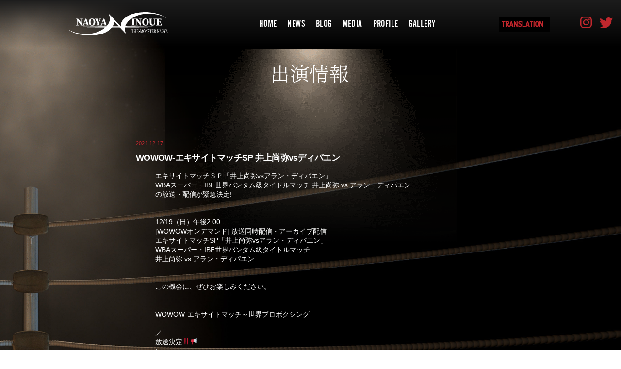

--- FILE ---
content_type: text/html; charset=UTF-8
request_url: https://naoya-inoue.com/2021/12/17/wowow-%E3%82%A8%E3%82%AD%E3%82%B5%E3%82%A4%E3%83%88%E3%83%9E%E3%83%83%E3%83%81sp-%E4%BA%95%E4%B8%8A%E5%B0%9A%E5%BC%A5vs%E3%83%87%E3%82%A3%E3%83%91%E3%82%A8%E3%83%B3/
body_size: 28900
content:

<!DOCTYPE html>
<html lang="ja"
	prefix="og: https://ogp.me/ns#" >
  <head>
		<meta charset="UTF-8">
    <meta name="viewport" content="width=device-width, initial-scale=1"/>
	  <link rel="shortcut icon" href="https://naoya-inoue.com/favicon.ico" />
	<meta name="keywords" content="井上尚弥,井上,尚弥,ボクシング,チャンピオン,WBSS,バンタム,monster,モンスター">
    <link rel="stylesheet" href="https://naoya-inoue.com/cms/wp-content/themes/inouenaoya/assets/slick/slick.css"/>
            <link rel="stylesheet" href="https://naoya-inoue.com/cms/wp-content/themes/inouenaoya/assets/css/common.css?ver=1768679199"/>

    
    <title>WOWOW-エキサイトマッチSP 井上尚弥vsディパエン | 井上尚弥オフィシャルWEBサイト | NAOYA-INOUE.COM</title>

<!-- All In One SEO Pack 3.6.2[597,675] -->
<script type="application/ld+json" class="aioseop-schema">{"@context":"https://schema.org","@graph":[{"@type":"Organization","@id":"https://naoya-inoue.com/#organization","url":"https://naoya-inoue.com/","name":"井上尚弥オフィシャルWEBサイト | NAOYA-INOUE.COM","sameAs":[]},{"@type":"WebSite","@id":"https://naoya-inoue.com/#website","url":"https://naoya-inoue.com/","name":"井上尚弥オフィシャルWEBサイト | NAOYA-INOUE.COM","publisher":{"@id":"https://naoya-inoue.com/#organization"}},{"@type":"WebPage","@id":"https://naoya-inoue.com/2021/12/17/wowow-%e3%82%a8%e3%82%ad%e3%82%b5%e3%82%a4%e3%83%88%e3%83%9e%e3%83%83%e3%83%81sp-%e4%ba%95%e4%b8%8a%e5%b0%9a%e5%bc%a5vs%e3%83%87%e3%82%a3%e3%83%91%e3%82%a8%e3%83%b3/#webpage","url":"https://naoya-inoue.com/2021/12/17/wowow-%e3%82%a8%e3%82%ad%e3%82%b5%e3%82%a4%e3%83%88%e3%83%9e%e3%83%83%e3%83%81sp-%e4%ba%95%e4%b8%8a%e5%b0%9a%e5%bc%a5vs%e3%83%87%e3%82%a3%e3%83%91%e3%82%a8%e3%83%b3/","inLanguage":"ja","name":"WOWOW-エキサイトマッチSP 井上尚弥vsディパエン","isPartOf":{"@id":"https://naoya-inoue.com/#website"},"breadcrumb":{"@id":"https://naoya-inoue.com/2021/12/17/wowow-%e3%82%a8%e3%82%ad%e3%82%b5%e3%82%a4%e3%83%88%e3%83%9e%e3%83%83%e3%83%81sp-%e4%ba%95%e4%b8%8a%e5%b0%9a%e5%bc%a5vs%e3%83%87%e3%82%a3%e3%83%91%e3%82%a8%e3%83%b3/#breadcrumblist"},"datePublished":"2021-12-17T00:49:52+00:00","dateModified":"2021-12-17T00:49:52+00:00"},{"@type":"Article","@id":"https://naoya-inoue.com/2021/12/17/wowow-%e3%82%a8%e3%82%ad%e3%82%b5%e3%82%a4%e3%83%88%e3%83%9e%e3%83%83%e3%83%81sp-%e4%ba%95%e4%b8%8a%e5%b0%9a%e5%bc%a5vs%e3%83%87%e3%82%a3%e3%83%91%e3%82%a8%e3%83%b3/#article","isPartOf":{"@id":"https://naoya-inoue.com/2021/12/17/wowow-%e3%82%a8%e3%82%ad%e3%82%b5%e3%82%a4%e3%83%88%e3%83%9e%e3%83%83%e3%83%81sp-%e4%ba%95%e4%b8%8a%e5%b0%9a%e5%bc%a5vs%e3%83%87%e3%82%a3%e3%83%91%e3%82%a8%e3%83%b3/#webpage"},"author":{"@id":"https://naoya-inoue.com/author/in__cmsmgr/#author"},"headline":"WOWOW-エキサイトマッチSP 井上尚弥vsディパエン","datePublished":"2021-12-17T00:49:52+00:00","dateModified":"2021-12-17T00:49:52+00:00","commentCount":0,"mainEntityOfPage":{"@id":"https://naoya-inoue.com/2021/12/17/wowow-%e3%82%a8%e3%82%ad%e3%82%b5%e3%82%a4%e3%83%88%e3%83%9e%e3%83%83%e3%83%81sp-%e4%ba%95%e4%b8%8a%e5%b0%9a%e5%bc%a5vs%e3%83%87%e3%82%a3%e3%83%91%e3%82%a8%e3%83%b3/#webpage"},"publisher":{"@id":"https://naoya-inoue.com/#organization"},"articleSection":"出演情報"},{"@type":"Person","@id":"https://naoya-inoue.com/author/in__cmsmgr/#author","name":"in__cmsmgr","sameAs":[],"image":{"@type":"ImageObject","@id":"https://naoya-inoue.com/#personlogo","url":"https://secure.gravatar.com/avatar/390296ae097c9632cabc7f4e0d0b23b9?s=96&d=mm&r=g","width":96,"height":96,"caption":"in__cmsmgr"}},{"@type":"BreadcrumbList","@id":"https://naoya-inoue.com/2021/12/17/wowow-%e3%82%a8%e3%82%ad%e3%82%b5%e3%82%a4%e3%83%88%e3%83%9e%e3%83%83%e3%83%81sp-%e4%ba%95%e4%b8%8a%e5%b0%9a%e5%bc%a5vs%e3%83%87%e3%82%a3%e3%83%91%e3%82%a8%e3%83%b3/#breadcrumblist","itemListElement":[{"@type":"ListItem","position":1,"item":{"@type":"WebPage","@id":"https://naoya-inoue.com/","url":"https://naoya-inoue.com/","name":"井上尚弥オフィシャルWEBサイト | NAOYA-INOUE.COM"}},{"@type":"ListItem","position":2,"item":{"@type":"WebPage","@id":"https://naoya-inoue.com/2021/12/17/wowow-%e3%82%a8%e3%82%ad%e3%82%b5%e3%82%a4%e3%83%88%e3%83%9e%e3%83%83%e3%83%81sp-%e4%ba%95%e4%b8%8a%e5%b0%9a%e5%bc%a5vs%e3%83%87%e3%82%a3%e3%83%91%e3%82%a8%e3%83%b3/","url":"https://naoya-inoue.com/2021/12/17/wowow-%e3%82%a8%e3%82%ad%e3%82%b5%e3%82%a4%e3%83%88%e3%83%9e%e3%83%83%e3%83%81sp-%e4%ba%95%e4%b8%8a%e5%b0%9a%e5%bc%a5vs%e3%83%87%e3%82%a3%e3%83%91%e3%82%a8%e3%83%b3/","name":"WOWOW-エキサイトマッチSP 井上尚弥vsディパエン"}}]}]}</script>
<link rel="canonical" href="https://naoya-inoue.com/2021/12/17/wowow-エキサイトマッチsp-井上尚弥vsディパエン/" />
<meta property="og:type" content="article" />
<meta property="og:title" content="WOWOW-エキサイトマッチSP 井上尚弥vsディパエン | 井上尚弥オフィシャルWEBサイト | NAOYA-INOUE.COM" />
<meta property="og:description" content="エキサイトマッチＳＰ「井上尚弥vsアラン・ディパエン」 WBAスーパー・IBF世界バンタム級タイトルマッチ 井上尚弥 vs アラン・ディパエン の放送・配信が緊急決定! 12/19（日）午後2:00 [WOWOWオンデマンド] 放送同時配信・アーカイブ配信 エキサイトマッチSP「井上尚弥vsアラン・ディパエン」 WBAスーパー・IBF世界バンタム級タイトルマッチ 井上尚弥 vs アラン・ディパエン" />
<meta property="og:url" content="https://naoya-inoue.com/2021/12/17/wowow-エキサイトマッチsp-井上尚弥vsディパエン/" />
<meta property="og:site_name" content="井上尚弥オフィシャルWEBサイト | NAOYA-INOUE.COM" />
<meta property="og:image" content="https://naoya-inoue.com/cms/wp-content/uploads/2021/02/workport01.jpg" />
<meta property="article:published_time" content="2021-12-17T00:49:52Z" />
<meta property="article:modified_time" content="2021-12-17T00:49:52Z" />
<meta property="og:image:secure_url" content="https://naoya-inoue.com/cms/wp-content/uploads/2021/02/workport01.jpg" />
<meta name="twitter:card" content="summary_large_image" />
<meta name="twitter:site" content="@naoyainoue_410" />
<meta name="twitter:domain" content="naoyainoue_410" />
<meta name="twitter:title" content="WOWOW-エキサイトマッチSP 井上尚弥vsディパエン | 井上尚弥オフィシャルWEBサイト | NAOYA-INOUE.COM" />
<meta name="twitter:description" content="エキサイトマッチＳＰ「井上尚弥vsアラン・ディパエン」 WBAスーパー・IBF世界バンタム級タイトルマッチ 井上尚弥 vs アラン・ディパエン の放送・配信が緊急決定! 12/19（日）午後2:00 [WOWOWオンデマンド] 放送同時配信・アーカイブ配信 エキサイトマッチSP「井上尚弥vsアラン・ディパエン」 WBAスーパー・IBF世界バンタム級タイトルマッチ 井上尚弥 vs アラン・ディパエン" />
<meta name="twitter:image" content="https://naoya-inoue.com/cms/wp-content/uploads/2021/02/workport01.jpg" />
			<script type="text/javascript" >
				window.ga=window.ga||function(){(ga.q=ga.q||[]).push(arguments)};ga.l=+new Date;
				ga('create', 'UA-134541823-1', 'auto');
				// Plugins
				
				ga('send', 'pageview');
			</script>
			<script async src="https://www.google-analytics.com/analytics.js"></script>
			<!-- All In One SEO Pack -->
<link rel='dns-prefetch' href='//translate.google.com' />
<link rel='dns-prefetch' href='//s.w.org' />
<link rel="alternate" type="application/rss+xml" title="井上尚弥オフィシャルWEBサイト | NAOYA-INOUE.COM &raquo; フィード" href="https://naoya-inoue.com/feed/" />
<link rel="alternate" type="application/rss+xml" title="井上尚弥オフィシャルWEBサイト | NAOYA-INOUE.COM &raquo; コメントフィード" href="https://naoya-inoue.com/comments/feed/" />
<link rel="alternate" type="application/rss+xml" title="井上尚弥オフィシャルWEBサイト | NAOYA-INOUE.COM &raquo; WOWOW-エキサイトマッチSP 井上尚弥vsディパエン のコメントのフィード" href="https://naoya-inoue.com/2021/12/17/wowow-%e3%82%a8%e3%82%ad%e3%82%b5%e3%82%a4%e3%83%88%e3%83%9e%e3%83%83%e3%83%81sp-%e4%ba%95%e4%b8%8a%e5%b0%9a%e5%bc%a5vs%e3%83%87%e3%82%a3%e3%83%91%e3%82%a8%e3%83%b3/feed/" />
		<script type="text/javascript">
			window._wpemojiSettings = {"baseUrl":"https:\/\/s.w.org\/images\/core\/emoji\/11\/72x72\/","ext":".png","svgUrl":"https:\/\/s.w.org\/images\/core\/emoji\/11\/svg\/","svgExt":".svg","source":{"concatemoji":"https:\/\/naoya-inoue.com\/cms\/wp-includes\/js\/wp-emoji-release.min.js?ver=5.0.22"}};
			!function(e,a,t){var n,r,o,i=a.createElement("canvas"),p=i.getContext&&i.getContext("2d");function s(e,t){var a=String.fromCharCode;p.clearRect(0,0,i.width,i.height),p.fillText(a.apply(this,e),0,0);e=i.toDataURL();return p.clearRect(0,0,i.width,i.height),p.fillText(a.apply(this,t),0,0),e===i.toDataURL()}function c(e){var t=a.createElement("script");t.src=e,t.defer=t.type="text/javascript",a.getElementsByTagName("head")[0].appendChild(t)}for(o=Array("flag","emoji"),t.supports={everything:!0,everythingExceptFlag:!0},r=0;r<o.length;r++)t.supports[o[r]]=function(e){if(!p||!p.fillText)return!1;switch(p.textBaseline="top",p.font="600 32px Arial",e){case"flag":return s([55356,56826,55356,56819],[55356,56826,8203,55356,56819])?!1:!s([55356,57332,56128,56423,56128,56418,56128,56421,56128,56430,56128,56423,56128,56447],[55356,57332,8203,56128,56423,8203,56128,56418,8203,56128,56421,8203,56128,56430,8203,56128,56423,8203,56128,56447]);case"emoji":return!s([55358,56760,9792,65039],[55358,56760,8203,9792,65039])}return!1}(o[r]),t.supports.everything=t.supports.everything&&t.supports[o[r]],"flag"!==o[r]&&(t.supports.everythingExceptFlag=t.supports.everythingExceptFlag&&t.supports[o[r]]);t.supports.everythingExceptFlag=t.supports.everythingExceptFlag&&!t.supports.flag,t.DOMReady=!1,t.readyCallback=function(){t.DOMReady=!0},t.supports.everything||(n=function(){t.readyCallback()},a.addEventListener?(a.addEventListener("DOMContentLoaded",n,!1),e.addEventListener("load",n,!1)):(e.attachEvent("onload",n),a.attachEvent("onreadystatechange",function(){"complete"===a.readyState&&t.readyCallback()})),(n=t.source||{}).concatemoji?c(n.concatemoji):n.wpemoji&&n.twemoji&&(c(n.twemoji),c(n.wpemoji)))}(window,document,window._wpemojiSettings);
		</script>
		<style type="text/css">
img.wp-smiley,
img.emoji {
	display: inline !important;
	border: none !important;
	box-shadow: none !important;
	height: 1em !important;
	width: 1em !important;
	margin: 0 .07em !important;
	vertical-align: -0.1em !important;
	background: none !important;
	padding: 0 !important;
}
</style>
<link rel='stylesheet' id='wp-block-library-css'  href='https://naoya-inoue.com/cms/wp-includes/css/dist/block-library/style.min.css?ver=5.0.22' type='text/css' media='all' />
<link rel='stylesheet' id='google-language-translator-css'  href='https://naoya-inoue.com/cms/wp-content/plugins/google-language-translator/css/style.css?ver=6.0.19' type='text/css' media='' />
<link rel='stylesheet' id='inouenaoya-style-css'  href='https://naoya-inoue.com/cms/wp-content/themes/inouenaoya/style.css?ver=5.0.22' type='text/css' media='all' />
<link rel='stylesheet' id='inouenaoya-contact-css'  href='https://naoya-inoue.com/cms/wp-content/themes/inouenaoya/assets/css/contact.css?ver=5.0.22' type='text/css' media='all' />
<script type='text/javascript' src='https://naoya-inoue.com/cms/wp-includes/js/jquery/jquery.js?ver=1.12.4'></script>
<script type='text/javascript' src='https://naoya-inoue.com/cms/wp-includes/js/jquery/jquery-migrate.min.js?ver=1.4.1'></script>
<link rel='https://api.w.org/' href='https://naoya-inoue.com/wp-json/' />
<link rel="EditURI" type="application/rsd+xml" title="RSD" href="https://naoya-inoue.com/cms/xmlrpc.php?rsd" />
<link rel="wlwmanifest" type="application/wlwmanifest+xml" href="https://naoya-inoue.com/cms/wp-includes/wlwmanifest.xml" /> 
<link rel='prev' title='8ラウンドTKO勝利!' href='https://naoya-inoue.com/2021/12/14/8%e3%83%a9%e3%82%a6%e3%83%b3%e3%83%89tko%e5%8b%9d%e5%88%a9/' />
<link rel='next' title='WOWOW~エキサイトマッチ「井上尚弥」出演!2021年総集編' href='https://naoya-inoue.com/2021/12/27/wowow%e3%82%a8%e3%82%ad%e3%82%b5%e3%82%a4%e3%83%88%e3%83%9e%e3%83%83%e3%83%81%e3%80%8c%e4%ba%95%e4%b8%8a%e5%b0%9a%e5%bc%a5%e3%80%8d%e5%87%ba%e6%bc%942021%e5%b9%b4%e7%b7%8f%e9%9b%86%e7%b7%a8/' />
<meta name="generator" content="WordPress 5.0.22" />
<link rel='shortlink' href='https://naoya-inoue.com/?p=2191' />
<link rel="alternate" type="application/json+oembed" href="https://naoya-inoue.com/wp-json/oembed/1.0/embed?url=https%3A%2F%2Fnaoya-inoue.com%2F2021%2F12%2F17%2Fwowow-%25e3%2582%25a8%25e3%2582%25ad%25e3%2582%25b5%25e3%2582%25a4%25e3%2583%2588%25e3%2583%259e%25e3%2583%2583%25e3%2583%2581sp-%25e4%25ba%2595%25e4%25b8%258a%25e5%25b0%259a%25e5%25bc%25a5vs%25e3%2583%2587%25e3%2582%25a3%25e3%2583%2591%25e3%2582%25a8%25e3%2583%25b3%2F" />
<link rel="alternate" type="text/xml+oembed" href="https://naoya-inoue.com/wp-json/oembed/1.0/embed?url=https%3A%2F%2Fnaoya-inoue.com%2F2021%2F12%2F17%2Fwowow-%25e3%2582%25a8%25e3%2582%25ad%25e3%2582%25b5%25e3%2582%25a4%25e3%2583%2588%25e3%2583%259e%25e3%2583%2583%25e3%2583%2581sp-%25e4%25ba%2595%25e4%25b8%258a%25e5%25b0%259a%25e5%25bc%25a5vs%25e3%2583%2587%25e3%2582%25a3%25e3%2583%2591%25e3%2582%25a8%25e3%2583%25b3%2F&#038;format=xml" />
<style>#google_language_translator a{display:none!important;}div.skiptranslate.goog-te-gadget{display:inline!important;}.goog-te-gadget{color:transparent!important;}.goog-te-gadget{font-size:0px!important;}.goog-branding{display:none;}.goog-tooltip{display: none!important;}.goog-tooltip:hover{display: none!important;}.goog-text-highlight{background-color:transparent!important;border:none!important;box-shadow:none!important;}#google_language_translator select.goog-te-combo{color:#32373c;}#flags{display:none;}div.skiptranslate{display:none!important;}body{top:0px!important;}#goog-gt-{display:none!important;}#glt-translate-trigger{left:20px;right:auto;}#glt-translate-trigger > span{color:#ffffff;}#glt-translate-trigger{background:#f89406;}.goog-te-gadget .goog-te-combo{width:100%;}</style><link rel="pingback" href="https://naoya-inoue.com/cms/xmlrpc.php">		<style type="text/css">.recentcomments a{display:inline !important;padding:0 !important;margin:0 !important;}</style>
		<link rel="icon" href="https://naoya-inoue.com/cms/wp-content/uploads/2021/02/cropped-workport01-32x32.jpg" sizes="32x32" />
<link rel="icon" href="https://naoya-inoue.com/cms/wp-content/uploads/2021/02/cropped-workport01-192x192.jpg" sizes="192x192" />
<link rel="apple-touch-icon-precomposed" href="https://naoya-inoue.com/cms/wp-content/uploads/2021/02/cropped-workport01-180x180.jpg" />
<meta name="msapplication-TileImage" content="https://naoya-inoue.com/cms/wp-content/uploads/2021/02/cropped-workport01-270x270.jpg" />
	</head>
	  <body id="topBody" class="post-template-default single single-post postid-2191 single-format-standard">
	  <div id="wrapper">
      <header id="header">
		  <h1 class="headerLogo"><a href="https://naoya-inoue.com/" style="display:block;"><img src="https://naoya-inoue.com/cms/wp-content/themes/inouenaoya/assets/img/common/logo1.svg" alt="井上尚弥オフィシャルWEBサイト"/></a></h1>
      </header><span role="button" id="smtMenuBtn"><i></i><i></i><i></i></span>
      <nav id="nav">
        <div class="navInner">
          <ul class="glNav" translate="no">
            <li class="glNavItem"><a href="https://naoya-inoue.com/" translate="no" class="notranslate">HOME</a></li>
            <li class="glNavItem"><a href="https://naoya-inoue.com/category/news/" translate="no" class="notranslate">NEWS</a></li>
            <li class="glNavItem"><a href="https://naoya-inoue.com/category/report/" translate="no" class="notranslate">BLOG</a></li>
            <li class="glNavItem"><a href="https://naoya-inoue.com/category/media" translate="no" class="notranslate">MEDIA</a></li>
            <li class="glNavItem"><a href="https://naoya-inoue.com/profile/" translate="no" class="notranslate">PROFILE</a></li>
            <li class="glNavItem"><a href="https://naoya-inoue.com/gallery/" translate="no" class="notranslate">GALLERY</a></li>
			<!---<li class="glNavItem" id="translator">
			  
			  
			  <div id='MicrosoftTranslatorWidget' class='Dark' style='color:white;background-color:#555555'></div><script type='text/javascript'>setTimeout(function(){{var s=document.createElement('script');s.type='text/javascript';s.charset='UTF-8';s.src=((location && location.href && location.href.indexOf('https') == 0)?'https://ssl.microsofttranslator.com':'http://www.microsofttranslator.com')+'/ajax/v3/WidgetV3.ashx?siteData=ueOIGRSKkd965FeEGM5JtQ**&ctf=False&ui=true&settings=Manual&from=';var p=document.getElementsByTagName('head')[0]||document.documentElement;p.insertBefore(s,p.firstChild); }},0);</script>
			  
			  </li>----->
			<li class="glNavItem" id="translator"><div id="google_language_translator" class="default-language-ja"></div></li>
          </ul>
        </div>
		</nav>
		
      <div class="headSnsWrap">
        <ul class="headSns">
          <li class="headSnsItem"><a href="https://www.instagram.com/naoyainoue_410/?hl=ja" target="_blank"><img class="insta" src="https://naoya-inoue.com/cms/wp-content/themes/inouenaoya/assets/img/common/icn_insta.svg" alt="instagram"/></a></li>
          <li class="headSnsItem"><a href="https://twitter.com/naoyainoue_410" target="_blank"><img class="tw" src="https://naoya-inoue.com/cms/wp-content/themes/inouenaoya/assets/img/common/icn_tw.svg" alt="Twitter"/></a></li>
          <!-- <li class="headSnsItem"><a href="" target="_blank"><img class="fb" src="https://naoya-inoue.com/cms/wp-content/themes/inouenaoya/assets/img/common/icn_fb.svg" alt="facebook"/></a></li>
			<li class="headSnsItem pc" id="translator" >
				<div id="google_language_translator" class="default-language-ja"></div>			</li> -->
			</ul>
      </div>


<main class="blogMain" id="main">

	<h1 class="imgTit1 pb115 pb45-smt"><img src="https://naoya-inoue.com/cms/wp-content/themes/inouenaoya/assets/img/top/ttl_media.svg" alt="出演情報" width="156"/></h1>
	<article class="blogArticle">
		<h2 class="blogArticle_title"><span class="date notranslate" translate="no">2021.12.17</span><span class="txt">WOWOW-エキサイトマッチSP 井上尚弥vsディパエン</span></h2>
		<figure class="blogArticle_thumb"></figure>
		<div class="blogArticle_contents">
		<p>エキサイトマッチＳＰ「井上尚弥vsアラン・ディパエン」<br />
WBAスーパー・IBF世界バンタム級タイトルマッチ 井上尚弥 vs アラン・ディパエン<br />
の放送・配信が緊急決定!<br />
</br><br />
12/19（日）午後2:00<br />
[WOWOWオンデマンド] 放送同時配信・アーカイブ配信<br />
エキサイトマッチSP「井上尚弥vsアラン・ディパエン」<br />
WBAスーパー・IBF世界バンタム級タイトルマッチ<br />
井上尚弥 vs アラン・ディパエン　<br />
</br><br />
この機会に、ぜひお楽しみください。<br />
</br><br />
<a href="https://www.wowow.co.jp/sports/excite/?cptrial=1&#038;utm_source=yahoo&#038;utm_medium=cpc&#038;utm_campaign=excitematch_webd_202112&#038;prefix=w&#038;yclid=YSS.1001036882.EAIaIQobChMIqaWA0L3p9AIV1quWCh2nqw0fEAAYASAAEgIeq_D_BwE#" rel="noopener" target="_blank">WOWOW-エキサイトマッチ～世界プロボクシング</a></p>
<p></br></p>
<blockquote class="twitter-tweet">
<p lang="ja" dir="ltr">／<br />放送決定‼️📢<br />＼</p>
<p>🏆WBAスーパー・IBF世界バンタム級タイトルマッチ<a href="https://twitter.com/hashtag/%E4%BA%95%E4%B8%8A%E5%B0%9A%E5%BC%A5?src=hash&amp;ref_src=twsrc%5Etfw">#井上尚弥</a> vsアラン・ディパエン</p>
<p>📺12月19日(日)午後2:00～<br />WOWOWライブ/WOWOWオンデマンド<br />12月14日の感動を再びWOWOWでご覧ください‼️</p>
<p>※無料トライアルOK<br />※同時&amp;見逃し配信あり<br />※12月14日開催分<a href="https://twitter.com/naoyainoue_410?ref_src=twsrc%5Etfw">@naoyainoue_410</a> <a href="https://t.co/PDGr3iUuIx">pic.twitter.com/PDGr3iUuIx</a></p>
<p>&mdash; エキサイトマッチ公式 (@Excite_Match) <a href="https://twitter.com/Excite_Match/status/1470777537483927555?ref_src=twsrc%5Etfw">December 14, 2021</a></p></blockquote>
<p> <script async src="https://platform.twitter.com/widgets.js" charset="utf-8"></script></p>
		</div>
	</article>

	<div class="post_pager">
			<a href="https://naoya-inoue.com/2021/06/15/fuji-boxing%e3%80%80%e4%ba%95%e4%b8%8a%e5%b0%9a%e5%bc%a5%e3%83%a9%e3%82%b9%e3%83%99%e3%82%ac%e3%82%b9%e9%98%b2%e8%a1%9b%e6%88%a62%e3%80%90wba%e3%83%bbibf%e4%b8%96%e7%95%8c%e3%83%90%e3%83%b3%e3%82%bf/" rel="prev">≪ 前へ</a>		<a class="btnStyle1" href="https://naoya-inoue.com/category/media/">一覧を見る</a>
			<a href="https://naoya-inoue.com/2021/12/27/wowow%e3%82%a8%e3%82%ad%e3%82%b5%e3%82%a4%e3%83%88%e3%83%9e%e3%83%83%e3%83%81%e3%80%8c%e4%ba%95%e4%b8%8a%e5%b0%9a%e5%bc%a5%e3%80%8d%e5%87%ba%e6%bc%942021%e5%b9%b4%e7%b7%8f%e9%9b%86%e7%b7%a8/" rel="next">次へ ≫</a>		</div>
	


</main>

<section id="sponsor">
<a class="sevBnr" href="https://www.phoenixbattle.jp/?utm_source=web&utm_medium=referral&utm_campaign=naoya" target="_blank"><img src="https://naoya-inoue.com/cms/wp-content/themes/inouenaoya/assets/img/top/btn_pxb_phoenixbattle.png" alt="phoenixbattle"/></a>
	<hr class="mb50 mb30-smt"/>
	<h2 class="imgTit1_top"><img src="https://naoya-inoue.com/cms/wp-content/themes/inouenaoya/assets/img/top/ttl_main_sponsor.svg" alt="MAIN SPONSOR" width="300"/></h2><a class="sevBnr" href="https://www.docomo.ne.jp/" target="_blank"><img src="https://naoya-inoue.com/cms/wp-content/themes/inouenaoya/assets/img/top/btn_docomo_.png" alt="nttdocomo"/></a>
	<hr class="mb50 mb30-smt"/>
	<a class="sevBnr" href="https://lemino.docomo.ne.jp/" target="_blank"><img src="https://naoya-inoue.com/cms/wp-content/themes/inouenaoya/assets/img/top/btn_lemino.png" alt="Lemino"/></a>
	<hr class="mb50 mb30-smt"/>
	<h2 class="imgTit1_top"><img src="https://naoya-inoue.com/cms/wp-content/themes/inouenaoya/assets/img/top/ttl_official_partner.svg" alt="official partner" width="300" class="official"/></h2>
  <a class="sevBnr" href="https://www.hikaritv.net/" target="_blank"><img src="https://naoya-inoue.com/cms/wp-content/themes/inouenaoya/assets/img/common/bnr_hikari_tv.png" alt="ひかりTV"/></a>
	<hr class="mb50 mb30-smt"/>
	<a class="sevBnr" href="https://www.earth.jp/goki-jet-pro/index.html" target="_blank"><img src="https://naoya-inoue.com/cms/wp-content/themes/inouenaoya/assets/img/top/bnr_earth_bl.png" alt="アース製薬"/></a>
	<hr class="mb50 mb30-smt"/>
	<a class="sevBnr" href="https://www.maruhan.co.jp/" target="_blank"><img src="https://naoya-inoue.com/cms/wp-content/themes/inouenaoya/assets/img/top/bnr_maruhan_w.png" alt="maruhan"/></a>

	<hr class="mb50 mb30-smt"/>
	<h2 class="imgTit1_top"><img src="https://naoya-inoue.com/cms/wp-content/themes/inouenaoya/assets/img/top/ttl_official_sponsor.svg" alt="OFFICIAL SPONSOR" width="300" class="official"/></h2>
	<div class="linksBnr"><a href="https://www.aidma-hd.jp/" target="_blank"><img src="https://naoya-inoue.com/cms/wp-content/themes/inouenaoya/assets/img/top/btn_aidma-hd.jpg" alt="株式会社アイドマ・ホールディングス"/></a>
						<a href="http://www.hosoyamada.co.jp/index.html" target="_blank"><img src="https://naoya-inoue.com/cms/wp-content/themes/inouenaoya/assets/img/top/btn_sponsor2.jpg" alt="株式会社細山田商事"/></a></div>
  
	<hr class="mb50 mb30-smt"/>
	<h2 class="imgTit1_top"><img src="https://naoya-inoue.com/cms/wp-content/themes/inouenaoya/assets/img/top/ttl_links_white.svg" alt="LINKS" width="113"/></h2>
	<div class="linksBnr">
		<a href="http://www.ohashi-gym.com/" target="_blank"><img src="https://naoya-inoue.com/cms/wp-content/themes/inouenaoya/assets/img/common/bnr_link1.png" alt="大橋ボクシングジム"/></a>
		<a href="https://twitter.com/ohashi_gym" target="_blank"><img src="https://naoya-inoue.com/cms/wp-content/themes/inouenaoya/assets/img/common/bnr_link2.png" alt="大橋ボクシングジム公式Twitter"/></a>
	</div>

	<div class="linksBnr">
		<a href="https://monster-naoyainoue.com/" target="_blank"><img src="https://naoya-inoue.com/cms/wp-content/themes/inouenaoya/assets/img/common/monster160.jpg" alt="RED RISE"/></a>
		<a href="http://second-career1.co.jp/" target="_blank"><img src="https://naoya-inoue.com/cms/wp-content/themes/inouenaoya/assets/img/common/second_career.jpg" alt="SECOND CAREER"/></a>
	</div>
	<!---<span class="sevBnr mt20"><img src="https://naoya-inoue.com/cms/wp-content/themes/inouenaoya/assets/img/common/monster160.jpg" alt="RED RISE"/></span>
	<!---<a class="sevBnr mt20" href="http://second-career1.co.jp/" target="_blank"><img src="https://naoya-inoue.com/cms/wp-content/themes/inouenaoya/assets/img/common/second_career.jpg" alt="SECOND CAREER"/></a>--->
</section>
<!-- <section id="links">
	<h2 class="imgTit1_top"><img src="https://naoya-inoue.com/cms/wp-content/themes/inouenaoya/assets/img/top/ttl_links_white.svg" alt="LINKS" width="113"/></h2>
	<div class="linksBnr"><a href="http://www.ohashi-gym.com/" target="_blank"><img src="https://naoya-inoue.com/cms/wp-content/themes/inouenaoya/assets/img/common/bnr_link1.png" alt="大橋ボクシングジム"/></a><a href="https://twitter.com/ohashi_gym" target="_blank"><img src="https://naoya-inoue.com/cms/wp-content/themes/inouenaoya/assets/img/common/bnr_link2.png" alt="大橋ボクシングジム公式Twitter"/></a></div>
</section> -->


<div id="pagetop"><span class="txt notranslate" translate="no">GO TOP</span><i class="icn"><img src="https://naoya-inoue.com/cms/wp-content/themes/inouenaoya/assets/img/common/btn_pagetop.svg" alt="GO TOP" width="38"/></i></div>
<footer id="footer">
	<div class="footerLogo"><a href="./"><img src="https://naoya-inoue.com/cms/wp-content/themes/inouenaoya/assets/img/common/logo2.svg" alt="井上尚弥 NAOYA INOUE OFFICAL WEB SITE" width="173"/></a>
	<!--<div class="footPrivacy"><a href="https://naoya-inoue.com/cms/wp-content/themes/inouenaoya/privacy/" class="notranslate en" translate="no">PRIVACY POLICY</a></div>---></div><small id="copyright" translate="no" class="notranslate"> &copy;2019 NAOYA FANS. all rights reserved.</small>
</footer>
</div>
<div id="flags" style="display:none" class="size16"><ul id="sortable" class="ui-sortable"><li id="Chinese (Simplified)"><a href="#" title="Chinese (Simplified)" class="nturl notranslate zh-CN flag Chinese (Simplified)"></a></li><li id="Chinese (Traditional)"><a href="#" title="Chinese (Traditional)" class="nturl notranslate zh-TW flag Chinese (Traditional)"></a></li><li id="English"><a href="#" title="English" class="nturl notranslate en flag united-states"></a></li><li id="Japanese"><a href="#" title="Japanese" class="nturl notranslate ja flag Japanese"></a></li><li id="Korean"><a href="#" title="Korean" class="nturl notranslate ko flag Korean"></a></li></ul></div><div id='glt-footer'></div><script>function GoogleLanguageTranslatorInit() { new google.translate.TranslateElement({pageLanguage: 'ja', includedLanguages:'zh-CN,zh-TW,en,ja,ko', autoDisplay: false}, 'google_language_translator');}</script><script type='text/javascript' src='https://naoya-inoue.com/cms/wp-content/plugins/google-language-translator/js/scripts.js?ver=6.0.19'></script>
<script type='text/javascript' src='//translate.google.com/translate_a/element.js?cb=GoogleLanguageTranslatorInit'></script>
<script type='text/javascript' src='https://naoya-inoue.com/cms/wp-content/themes/inouenaoya/js/navigation.js?ver=20151215'></script>
<script type='text/javascript' src='https://naoya-inoue.com/cms/wp-content/themes/inouenaoya/js/skip-link-focus-fix.js?ver=20151215'></script>
<script type='text/javascript' src='https://naoya-inoue.com/cms/wp-includes/js/comment-reply.min.js?ver=5.0.22'></script>
<script type='text/javascript' src='https://naoya-inoue.com/cms/wp-includes/js/wp-embed.min.js?ver=5.0.22'></script>
</body>
<script src="https://naoya-inoue.com/cms/wp-content/themes/inouenaoya/assets/js/jquery.min.3.3.1.js"></script>
<script src="https://naoya-inoue.com/cms/wp-content/themes/inouenaoya/assets/js/jquery.matchHeight.js"></script>
<script src="https://naoya-inoue.com/cms/wp-content/themes/inouenaoya/assets/slick/slick.min.js"></script>
<script src="https://naoya-inoue.com/cms/wp-content/themes/inouenaoya/assets/js/script.js?ver=0.0.3"></script>

<script src="https://naoya-inoue.com/cms/wp-content/themes/inouenaoya/assets/js/top.js?ver=1768679199"></script>
</html>



--- FILE ---
content_type: text/css
request_url: https://naoya-inoue.com/cms/wp-content/themes/inouenaoya/assets/css/common.css?ver=1768679199
body_size: 18066
content:
@charset "UTF-8";
@font-face { font-family: 'alternategothic'; src: url(../fonts/alternategothic2bt.eot); src: url(../fonts/alternategothic2bt.eot?#iefix) format("embedded-opentype"), url(../fonts/alternategothic2bt.woff) format("woff"), url(../fonts/alternategothic2bt.ttf) format("truetype"), url(../fonts/alternategothic2bt.otf), url(../fonts/alternategothic2bt.svg#svgFontName) format("svg"); }

.ball-pulse-sync > div, .ball-pulse > div, .ball-scale-random > div, .ball-scale > div { background-color: #fff; border-radius: 100%; margin: 2px; display: inline-block; }

@-webkit-keyframes scale { 0%, 80% { -webkit-transform: scale(1);
    transform: scale(1);
    opacity: 1; }
  45% { -webkit-transform: scale(0.1);
    transform: scale(0.1);
    opacity: .7; } }

@keyframes scale { 0%, 80% { -webkit-transform: scale(1);
    transform: scale(1);
    opacity: 1; }
  45% { -webkit-transform: scale(0.1);
    transform: scale(0.1);
    opacity: .7; } }

.ball-pulse > div:nth-child(1) { -webkit-animation: scale 0.75s -0.24s infinite cubic-bezier(0.2, 0.68, 0.18, 1.08); animation: scale 0.75s -0.24s infinite cubic-bezier(0.2, 0.68, 0.18, 1.08); }

.ball-pulse > div:nth-child(2) { -webkit-animation: scale 0.75s -0.12s infinite cubic-bezier(0.2, 0.68, 0.18, 1.08); animation: scale 0.75s -0.12s infinite cubic-bezier(0.2, 0.68, 0.18, 1.08); }

.ball-pulse > div:nth-child(3) { -webkit-animation: scale 0.75s 0s infinite cubic-bezier(0.2, 0.68, 0.18, 1.08); animation: scale 0.75s 0s infinite cubic-bezier(0.2, 0.68, 0.18, 1.08); }

.ball-pulse > div { width: 15px; height: 15px; -webkit-animation-fill-mode: both; animation-fill-mode: both; }

@-webkit-keyframes ball-pulse-sync { 33% { -webkit-transform: translateY(10px);
    transform: translateY(10px); }
  66% { -webkit-transform: translateY(-10px);
    transform: translateY(-10px); }
  100% { -webkit-transform: translateY(0);
    transform: translateY(0); } }

@keyframes ball-pulse-sync { 33% { -webkit-transform: translateY(10px);
    transform: translateY(10px); }
  66% { -webkit-transform: translateY(-10px);
    transform: translateY(-10px); }
  100% { -webkit-transform: translateY(0);
    transform: translateY(0); } }

.ball-pulse-sync > div:nth-child(1) { -webkit-animation: ball-pulse-sync .6s -.14s infinite ease-in-out; animation: ball-pulse-sync .6s -.14s infinite ease-in-out; }

.ball-pulse-sync > div:nth-child(2) { -webkit-animation: ball-pulse-sync .6s -70ms infinite ease-in-out; animation: ball-pulse-sync .6s -70ms infinite ease-in-out; }

.ball-pulse-sync > div:nth-child(3) { -webkit-animation: ball-pulse-sync .6s 0s infinite ease-in-out; animation: ball-pulse-sync .6s 0s infinite ease-in-out; }

.ball-pulse-sync > div { width: 15px; height: 15px; -webkit-animation-fill-mode: both; animation-fill-mode: both; }

@-webkit-keyframes ball-scale { 0% { -webkit-transform: scale(0);
    transform: scale(0); }
  100% { -webkit-transform: scale(1);
    transform: scale(1);
    opacity: 0; } }

@keyframes ball-scale { 0% { -webkit-transform: scale(0);
    transform: scale(0); }
  100% { -webkit-transform: scale(1);
    transform: scale(1);
    opacity: 0; } }

.ball-scale > div { height: 60px; width: 60px; -webkit-animation: ball-scale 1s 0s ease-in-out infinite; animation: ball-scale 1s 0s ease-in-out infinite; }

.ball-scale-random { width: 37px; height: 40px; }

.ball-scale-random > div { position: absolute; height: 30px; width: 30px; -webkit-animation: ball-scale 1s 0s ease-in-out infinite; animation: ball-scale 1s 0s ease-in-out infinite; }

.ball-rotate, .ball-rotate > div { position: relative; }

.ball-rotate > div, .ball-rotate > div:after, .ball-rotate > div:before { background-color: #fff; width: 15px; height: 15px; border-radius: 100%; }

.ball-scale-random > div:nth-child(1) { margin-left: -7px; -webkit-animation: ball-scale 1s .2s ease-in-out infinite; animation: ball-scale 1s .2s ease-in-out infinite; }

.ball-scale-random > div:nth-child(3) { margin-left: -2px; margin-top: 9px; -webkit-animation: ball-scale 1s .5s ease-in-out infinite; animation: ball-scale 1s .5s ease-in-out infinite; }

@-webkit-keyframes rotate { 0% { -webkit-transform: rotate(0);
    transform: rotate(0); }
  50% { -webkit-transform: rotate(180deg);
    transform: rotate(180deg); }
  100% { -webkit-transform: rotate(360deg);
    transform: rotate(360deg); } }

.ball-rotate > div { margin: 2px; -webkit-animation-fill-mode: both; animation-fill-mode: both; }

.ball-rotate > div:first-child { -webkit-animation: rotate 1s 0s cubic-bezier(0.7, -0.13, 0.22, 0.86) infinite; animation: rotate 1s 0s cubic-bezier(0.7, -0.13, 0.22, 0.86) infinite; }

.ball-rotate > div:after, .ball-rotate > div:before { margin: 2px; content: ""; position: absolute; opacity: .8; }

.ball-rotate > div:before { top: 0; left: -28px; }

.ball-rotate > div:after { top: 0; left: 25px; }

.ball-clip-rotate > div { border-radius: 100%; margin: 2px; border: 2px solid #fff; border-bottom-color: transparent; height: 26px; width: 26px; background: 0 0 !important; display: inline-block; -webkit-animation: rotate .75s 0s linear infinite; animation: rotate .75s 0s linear infinite; }

@keyframes rotate { 0% { -webkit-transform: rotate(0);
    transform: rotate(0); }
  50% { -webkit-transform: rotate(180deg);
    transform: rotate(180deg); }
  100% { -webkit-transform: rotate(360deg);
    transform: rotate(360deg); } }

@keyframes scale { 30% { -webkit-transform: scale(0.3);
    transform: scale(0.3); }
  100% { -webkit-transform: scale(1);
    transform: scale(1); } }

.ball-clip-rotate-pulse { position: relative; -webkit-transform: translateY(-15px); -ms-transform: translateY(-15px); transform: translateY(-15px); }

.ball-clip-rotate-pulse > div { -webkit-animation-fill-mode: both; animation-fill-mode: both; position: absolute; top: 0; left: 0; border-radius: 100%; }

.ball-clip-rotate-pulse > div:first-child { background: #fff; height: 16px; width: 16px; top: 7px; left: -7px; -webkit-animation: scale 1s 0s cubic-bezier(0.09, 0.57, 0.49, 0.9) infinite; animation: scale 1s 0s cubic-bezier(0.09, 0.57, 0.49, 0.9) infinite; }

.ball-clip-rotate-pulse > div:last-child { position: absolute; width: 30px; height: 30px; left: -16px; top: -2px; background: 0 0; border: 2px solid; border-color: #fff transparent; -webkit-animation: rotate 1s 0s cubic-bezier(0.09, 0.57, 0.49, 0.9) infinite; animation: rotate 1s 0s cubic-bezier(0.09, 0.57, 0.49, 0.9) infinite; -webkit-animation-duration: 1s; animation-duration: 1s; }

.ball-beat > div, .ball-scale-multiple > div { background-color: #fff; border-radius: 100%; }

@keyframes rotate { 0% { -webkit-transform: rotate(0) scale(1);
    transform: rotate(0) scale(1); }
  50% { -webkit-transform: rotate(180deg) scale(0.6);
    transform: rotate(180deg) scale(0.6); }
  100% { -webkit-transform: rotate(360deg) scale(1);
    transform: rotate(360deg) scale(1); } }

.ball-clip-rotate-multiple { position: relative; }

.ball-clip-rotate-multiple > div { position: absolute; left: -20px; top: -20px; border: 2px solid #fff; border-bottom-color: transparent; border-top-color: transparent; border-radius: 100%; height: 35px; width: 35px; -webkit-animation: rotate 1s 0s ease-in-out infinite; animation: rotate 1s 0s ease-in-out infinite; }

.ball-clip-rotate-multiple > div:last-child { display: inline-block; top: -10px; left: -10px; width: 15px; height: 15px; -webkit-animation-duration: .5s; animation-duration: .5s; border-color: #fff transparent; -webkit-animation-direction: reverse; animation-direction: reverse; }

@-webkit-keyframes ball-scale-ripple { 0% { -webkit-transform: scale(0.1);
    transform: scale(0.1);
    opacity: 1; }
  70% { -webkit-transform: scale(1);
    transform: scale(1);
    opacity: .7; }
  100% { opacity: 0; } }

@keyframes ball-scale-ripple { 0% { -webkit-transform: scale(0.1);
    transform: scale(0.1);
    opacity: 1; }
  70% { -webkit-transform: scale(1);
    transform: scale(1);
    opacity: .7; }
  100% { opacity: 0; } }

.ball-scale-ripple > div { height: 50px; width: 50px; border-radius: 100%; border: 2px solid #fff; -webkit-animation: ball-scale-ripple 1s 0s infinite cubic-bezier(0.21, 0.53, 0.56, 0.8); animation: ball-scale-ripple 1s 0s infinite cubic-bezier(0.21, 0.53, 0.56, 0.8); }

@-webkit-keyframes ball-scale-ripple-multiple { 0% { -webkit-transform: scale(0.1);
    transform: scale(0.1);
    opacity: 1; }
  70% { -webkit-transform: scale(1);
    transform: scale(1);
    opacity: .7; }
  100% { opacity: 0; } }

@keyframes ball-scale-ripple-multiple { 0% { -webkit-transform: scale(0.1);
    transform: scale(0.1);
    opacity: 1; }
  70% { -webkit-transform: scale(1);
    transform: scale(1);
    opacity: .7; }
  100% { opacity: 0; } }

.ball-scale-ripple-multiple { position: relative; -webkit-transform: translateY(-25px); -ms-transform: translateY(-25px); transform: translateY(-25px); }

.ball-scale-ripple-multiple > div:nth-child(0) { -webkit-animation-delay: -.8s; animation-delay: -.8s; }

.ball-scale-ripple-multiple > div:nth-child(1) { -webkit-animation-delay: -.6s; animation-delay: -.6s; }

.ball-scale-ripple-multiple > div:nth-child(2) { -webkit-animation-delay: -.4s; animation-delay: -.4s; }

.ball-scale-ripple-multiple > div:nth-child(3) { -webkit-animation-delay: -.2s; animation-delay: -.2s; }

.ball-scale-ripple-multiple > div { position: absolute; top: -2px; left: -26px; width: 50px; height: 50px; border-radius: 100%; border: 2px solid #fff; -webkit-animation: ball-scale-ripple-multiple 1.25s 0s infinite cubic-bezier(0.21, 0.53, 0.56, 0.8); animation: ball-scale-ripple-multiple 1.25s 0s infinite cubic-bezier(0.21, 0.53, 0.56, 0.8); }

@-webkit-keyframes ball-beat { 50% { opacity: .2;
    -webkit-transform: scale(0.75);
    transform: scale(0.75); }
  100% { opacity: 1;
    -webkit-transform: scale(1);
    transform: scale(1); } }

@keyframes ball-beat { 50% { opacity: .2;
    -webkit-transform: scale(0.75);
    transform: scale(0.75); }
  100% { opacity: 1;
    -webkit-transform: scale(1);
    transform: scale(1); } }

.ball-beat > div { width: 15px; height: 15px; margin: 2px; display: inline-block; -webkit-animation: ball-beat .7s 0s infinite linear; animation: ball-beat .7s 0s infinite linear; }

.ball-beat > div:nth-child(2n-1) { -webkit-animation-delay: -0.35s !important; animation-delay: -0.35s !important; }

@-webkit-keyframes ball-scale-multiple { 0% { -webkit-transform: scale(0);
    transform: scale(0);
    opacity: 0; }
  5% { opacity: 1; }
  100% { -webkit-transform: scale(1);
    transform: scale(1);
    opacity: 0; } }

@keyframes ball-scale-multiple { 0% { -webkit-transform: scale(0);
    transform: scale(0);
    opacity: 0; }
  5% { opacity: 1; }
  100% { -webkit-transform: scale(1);
    transform: scale(1);
    opacity: 0; } }

.ball-scale-multiple { position: relative; -webkit-transform: translateY(-30px); -ms-transform: translateY(-30px); transform: translateY(-30px); }

.ball-scale-multiple > div:nth-child(2) { -webkit-animation-delay: -.4s; animation-delay: -.4s; }

.ball-scale-multiple > div:nth-child(3) { -webkit-animation-delay: -.2s; animation-delay: -.2s; }

.ball-scale-multiple > div { position: absolute; left: -30px; top: 0; opacity: 0; margin: 0; width: 60px; height: 60px; -webkit-animation: ball-scale-multiple 1s 0s linear infinite; animation: ball-scale-multiple 1s 0s linear infinite; }

.ball-triangle-path > div:nth-child(1), .ball-triangle-path > div:nth-child(2) { -webkit-animation-duration: 2s; -webkit-animation-timing-function: ease-in-out; -webkit-animation-iteration-count: infinite; }

@-webkit-keyframes ball-triangle-path-1 { 33% { -webkit-transform: translate(25px, -50px);
    transform: translate(25px, -50px); }
  66% { -webkit-transform: translate(50px, 0);
    transform: translate(50px, 0); }
  100% { -webkit-transform: translate(0, 0);
    transform: translate(0, 0); } }

@keyframes ball-triangle-path-1 { 33% { -webkit-transform: translate(25px, -50px);
    transform: translate(25px, -50px); }
  66% { -webkit-transform: translate(50px, 0);
    transform: translate(50px, 0); }
  100% { -webkit-transform: translate(0, 0);
    transform: translate(0, 0); } }

@-webkit-keyframes ball-triangle-path-2 { 33% { -webkit-transform: translate(25px, 50px);
    transform: translate(25px, 50px); }
  66% { -webkit-transform: translate(-25px, 50px);
    transform: translate(-25px, 50px); }
  100% { -webkit-transform: translate(0, 0);
    transform: translate(0, 0); } }

@keyframes ball-triangle-path-2 { 33% { -webkit-transform: translate(25px, 50px);
    transform: translate(25px, 50px); }
  66% { -webkit-transform: translate(-25px, 50px);
    transform: translate(-25px, 50px); }
  100% { -webkit-transform: translate(0, 0);
    transform: translate(0, 0); } }

@-webkit-keyframes ball-triangle-path-3 { 33% { -webkit-transform: translate(-50px, 0);
    transform: translate(-50px, 0); }
  66% { -webkit-transform: translate(-25px, -50px);
    transform: translate(-25px, -50px); }
  100% { -webkit-transform: translate(0, 0);
    transform: translate(0, 0); } }

@keyframes ball-triangle-path-3 { 33% { -webkit-transform: translate(-50px, 0);
    transform: translate(-50px, 0); }
  66% { -webkit-transform: translate(-25px, -50px);
    transform: translate(-25px, -50px); }
  100% { -webkit-transform: translate(0, 0);
    transform: translate(0, 0); } }

.ball-triangle-path { position: relative; -webkit-transform: translate(-29.99px, -37.51px); -ms-transform: translate(-29.99px, -37.51px); transform: translate(-29.99px, -37.51px); }

.ball-triangle-path > div:nth-child(1) { -webkit-animation-name: ball-triangle-path-1; animation-name: ball-triangle-path-1; -webkit-animation-delay: 0; animation-delay: 0; -webkit-animation-duration: 2s; animation-duration: 2s; -webkit-animation-timing-function: ease-in-out; animation-timing-function: ease-in-out; -webkit-animation-iteration-count: infinite; animation-iteration-count: infinite; }

.ball-triangle-path > div:nth-child(2) { -webkit-animation-name: ball-triangle-path-2; animation-name: ball-triangle-path-2; -webkit-animation-delay: 0; animation-delay: 0; -webkit-animation-duration: 2s; animation-duration: 2s; -webkit-animation-timing-function: ease-in-out; animation-timing-function: ease-in-out; -webkit-animation-iteration-count: infinite; animation-iteration-count: infinite; }

.ball-triangle-path > div:nth-child(3) { -webkit-animation-name: ball-triangle-path-3; animation-name: ball-triangle-path-3; -webkit-animation-delay: 0; animation-delay: 0; -webkit-animation-duration: 2s; animation-duration: 2s; -webkit-animation-timing-function: ease-in-out; animation-timing-function: ease-in-out; -webkit-animation-iteration-count: infinite; animation-iteration-count: infinite; }

.ball-triangle-path > div { -webkit-animation-fill-mode: both; animation-fill-mode: both; position: absolute; width: 10px; height: 10px; border-radius: 100%; border: 1px solid #fff; }

.ball-grid-beat > div, .ball-pulse-rise > div { -webkit-animation-fill-mode: both; -webkit-animation-iteration-count: infinite; }

.ball-grid-beat > div, .ball-grid-pulse > div, .ball-pulse-rise > div { height: 15px; border-radius: 100%; display: inline-block; background-color: #fff; margin: 2px; }

.ball-triangle-path > div:nth-of-type(1) { top: 50px; }

.ball-triangle-path > div:nth-of-type(2) { left: 25px; }

.ball-triangle-path > div:nth-of-type(3) { top: 50px; left: 50px; }

@-webkit-keyframes ball-pulse-rise-even { 0% { -webkit-transform: scale(1.1);
    transform: scale(1.1); }
  25% { -webkit-transform: translateY(-30px);
    transform: translateY(-30px); }
  50% { -webkit-transform: scale(0.4);
    transform: scale(0.4); }
  75% { -webkit-transform: translateY(30px);
    transform: translateY(30px); }
  100% { -webkit-transform: translateY(0);
    transform: translateY(0);
    -webkit-transform: scale(1);
    transform: scale(1); } }

@keyframes ball-pulse-rise-even { 0% { -webkit-transform: scale(1.1);
    transform: scale(1.1); }
  25% { -webkit-transform: translateY(-30px);
    transform: translateY(-30px); }
  50% { -webkit-transform: scale(0.4);
    transform: scale(0.4); }
  75% { -webkit-transform: translateY(30px);
    transform: translateY(30px); }
  100% { -webkit-transform: translateY(0);
    transform: translateY(0);
    -webkit-transform: scale(1);
    transform: scale(1); } }

@-webkit-keyframes ball-pulse-rise-odd { 0% { -webkit-transform: scale(0.4);
    transform: scale(0.4); }
  25% { -webkit-transform: translateY(30px);
    transform: translateY(30px); }
  50% { -webkit-transform: scale(1.1);
    transform: scale(1.1); }
  75% { -webkit-transform: translateY(-30px);
    transform: translateY(-30px); }
  100% { -webkit-transform: translateY(0);
    transform: translateY(0);
    -webkit-transform: scale(0.75);
    transform: scale(0.75); } }

@keyframes ball-pulse-rise-odd { 0% { -webkit-transform: scale(0.4);
    transform: scale(0.4); }
  25% { -webkit-transform: translateY(30px);
    transform: translateY(30px); }
  50% { -webkit-transform: scale(1.1);
    transform: scale(1.1); }
  75% { -webkit-transform: translateY(-30px);
    transform: translateY(-30px); }
  100% { -webkit-transform: translateY(0);
    transform: translateY(0);
    -webkit-transform: scale(0.75);
    transform: scale(0.75); } }

.ball-pulse-rise > div { width: 15px; -webkit-animation-fill-mode: both; animation-fill-mode: both; -webkit-animation-duration: 1s; animation-duration: 1s; -webkit-animation-timing-function: cubic-bezier(0.15, 0.46, 0.9, 0.6); animation-timing-function: cubic-bezier(0.15, 0.46, 0.9, 0.6); -webkit-animation-iteration-count: infinite; animation-iteration-count: infinite; -webkit-animation-delay: 0; animation-delay: 0; }

.ball-pulse-rise > div:nth-child(2n) { -webkit-animation-name: ball-pulse-rise-even; animation-name: ball-pulse-rise-even; }

.ball-pulse-rise > div:nth-child(2n-1) { -webkit-animation-name: ball-pulse-rise-odd; animation-name: ball-pulse-rise-odd; }

@-webkit-keyframes ball-grid-beat { 50% { opacity: .7; }
  100% { opacity: 1; } }

@keyframes ball-grid-beat { 50% { opacity: .7; }
  100% { opacity: 1; } }

.ball-grid-beat { width: 57px; }

.ball-grid-beat > div:nth-child(1) { -webkit-animation-delay: .15s; animation-delay: .15s; -webkit-animation-duration: 1.45s; animation-duration: 1.45s; }

.ball-grid-beat > div:nth-child(2) { -webkit-animation-delay: -20ms; animation-delay: -20ms; -webkit-animation-duration: .97s; animation-duration: .97s; }

.ball-grid-beat > div:nth-child(3) { -webkit-animation-delay: .66s; animation-delay: .66s; -webkit-animation-duration: 1.23s; animation-duration: 1.23s; }

.ball-grid-beat > div:nth-child(4) { -webkit-animation-delay: .64s; animation-delay: .64s; -webkit-animation-duration: 1.24s; animation-duration: 1.24s; }

.ball-grid-beat > div:nth-child(5) { -webkit-animation-delay: -.19s; animation-delay: -.19s; -webkit-animation-duration: 1.13s; animation-duration: 1.13s; }

.ball-grid-beat > div:nth-child(6) { -webkit-animation-delay: .69s; animation-delay: .69s; -webkit-animation-duration: 1.42s; animation-duration: 1.42s; }

.ball-grid-beat > div:nth-child(7) { -webkit-animation-delay: .58s; animation-delay: .58s; -webkit-animation-duration: 1.14s; animation-duration: 1.14s; }

.ball-grid-beat > div:nth-child(8) { -webkit-animation-delay: .21s; animation-delay: .21s; -webkit-animation-duration: 1.17s; animation-duration: 1.17s; }

.ball-grid-beat > div:nth-child(9) { -webkit-animation-delay: -.18s; animation-delay: -.18s; -webkit-animation-duration: .65s; animation-duration: .65s; }

.ball-grid-beat > div { width: 15px; -webkit-animation-fill-mode: both; animation-fill-mode: both; float: left; -webkit-animation-name: ball-grid-beat; animation-name: ball-grid-beat; -webkit-animation-iteration-count: infinite; animation-iteration-count: infinite; -webkit-animation-delay: 0; animation-delay: 0; }

@-webkit-keyframes ball-grid-pulse { 0% { -webkit-transform: scale(1);
    transform: scale(1); }
  50% { -webkit-transform: scale(0.5);
    transform: scale(0.5);
    opacity: .7; }
  100% { -webkit-transform: scale(1);
    transform: scale(1);
    opacity: 1; } }

@keyframes ball-grid-pulse { 0% { -webkit-transform: scale(1);
    transform: scale(1); }
  50% { -webkit-transform: scale(0.5);
    transform: scale(0.5);
    opacity: .7; }
  100% { -webkit-transform: scale(1);
    transform: scale(1);
    opacity: 1; } }

.ball-grid-pulse { width: 57px; }

.ball-grid-pulse > div:nth-child(1) { -webkit-animation-delay: .22s; animation-delay: .22s; -webkit-animation-duration: .9s; animation-duration: .9s; }

.ball-grid-pulse > div:nth-child(2) { -webkit-animation-delay: .64s; animation-delay: .64s; -webkit-animation-duration: 1s; animation-duration: 1s; }

.ball-grid-pulse > div:nth-child(3) { -webkit-animation-delay: -.15s; animation-delay: -.15s; -webkit-animation-duration: .63s; animation-duration: .63s; }

.ball-grid-pulse > div:nth-child(4) { -webkit-animation-delay: -30ms; animation-delay: -30ms; -webkit-animation-duration: 1.24s; animation-duration: 1.24s; }

.ball-grid-pulse > div:nth-child(5) { -webkit-animation-delay: 80ms; animation-delay: 80ms; -webkit-animation-duration: 1.37s; animation-duration: 1.37s; }

.ball-grid-pulse > div:nth-child(6) { -webkit-animation-delay: .43s; animation-delay: .43s; -webkit-animation-duration: 1.55s; animation-duration: 1.55s; }

.ball-grid-pulse > div:nth-child(7) { -webkit-animation-delay: 50ms; animation-delay: 50ms; -webkit-animation-duration: .7s; animation-duration: .7s; }

.ball-grid-pulse > div:nth-child(8) { -webkit-animation-delay: 50ms; animation-delay: 50ms; -webkit-animation-duration: .97s; animation-duration: .97s; }

.ball-grid-pulse > div:nth-child(9) { -webkit-animation-delay: .3s; animation-delay: .3s; -webkit-animation-duration: .63s; animation-duration: .63s; }

.ball-grid-pulse > div { width: 15px; -webkit-animation-fill-mode: both; animation-fill-mode: both; float: left; -webkit-animation-name: ball-grid-pulse; animation-name: ball-grid-pulse; -webkit-animation-iteration-count: infinite; animation-iteration-count: infinite; -webkit-animation-delay: 0; animation-delay: 0; }

@-webkit-keyframes ball-spin-fade-loader { 50% { opacity: .3;
    -webkit-transform: scale(0.4);
    transform: scale(0.4); }
  100% { opacity: 1;
    -webkit-transform: scale(1);
    transform: scale(1); } }

@keyframes ball-spin-fade-loader { 50% { opacity: .3;
    -webkit-transform: scale(0.4);
    transform: scale(0.4); }
  100% { opacity: 1;
    -webkit-transform: scale(1);
    transform: scale(1); } }

.ball-spin-fade-loader { position: relative; top: -10px; left: -10px; }

.ball-spin-fade-loader > div:nth-child(1) { top: 25px; left: 0; -webkit-animation: ball-spin-fade-loader 1s -.96s infinite linear; animation: ball-spin-fade-loader 1s -.96s infinite linear; }

.ball-spin-fade-loader > div:nth-child(2) { top: 17.05px; left: 17.05px; -webkit-animation: ball-spin-fade-loader 1s -.84s infinite linear; animation: ball-spin-fade-loader 1s -.84s infinite linear; }

.ball-spin-fade-loader > div:nth-child(3) { top: 0; left: 25px; -webkit-animation: ball-spin-fade-loader 1s -.72s infinite linear; animation: ball-spin-fade-loader 1s -.72s infinite linear; }

.ball-spin-fade-loader > div:nth-child(4) { top: -17.05px; left: 17.05px; -webkit-animation: ball-spin-fade-loader 1s -.6s infinite linear; animation: ball-spin-fade-loader 1s -.6s infinite linear; }

.ball-spin-fade-loader > div:nth-child(5) { top: -25px; left: 0; -webkit-animation: ball-spin-fade-loader 1s -.48s infinite linear; animation: ball-spin-fade-loader 1s -.48s infinite linear; }

.ball-spin-fade-loader > div:nth-child(6) { top: -17.05px; left: -17.05px; -webkit-animation: ball-spin-fade-loader 1s -.36s infinite linear; animation: ball-spin-fade-loader 1s -.36s infinite linear; }

.ball-spin-fade-loader > div:nth-child(7) { top: 0; left: -25px; -webkit-animation: ball-spin-fade-loader 1s -.24s infinite linear; animation: ball-spin-fade-loader 1s -.24s infinite linear; }

.ball-spin-fade-loader > div:nth-child(8) { top: 17.05px; left: -17.05px; -webkit-animation: ball-spin-fade-loader 1s -.12s infinite linear; animation: ball-spin-fade-loader 1s -.12s infinite linear; }

.ball-spin-fade-loader > div, .ball-spin-loader > div { -webkit-animation-fill-mode: both; position: absolute; width: 15px; height: 15px; border-radius: 100%; }

.ball-spin-fade-loader > div { background-color: #fff; margin: 2px; -webkit-animation-fill-mode: both; animation-fill-mode: both; }

@-webkit-keyframes ball-spin-loader { 75% { opacity: .2; }
  100% { opacity: 1; } }

@keyframes ball-spin-loader { 75% { opacity: .2; }
  100% { opacity: 1; } }

.ball-spin-loader { position: relative; }

.ball-spin-loader > span:nth-child(1) { top: 45px; left: 0; -webkit-animation: ball-spin-loader 2s .9s infinite linear; animation: ball-spin-loader 2s .9s infinite linear; }

.ball-spin-loader > span:nth-child(2) { top: 30.68px; left: 30.68px; -webkit-animation: ball-spin-loader 2s 1.8s infinite linear; animation: ball-spin-loader 2s 1.8s infinite linear; }

.ball-spin-loader > span:nth-child(3) { top: 0; left: 45px; -webkit-animation: ball-spin-loader 2s 2.7s infinite linear; animation: ball-spin-loader 2s 2.7s infinite linear; }

.ball-spin-loader > span:nth-child(4) { top: -30.68px; left: 30.68px; -webkit-animation: ball-spin-loader 2s 3.6s infinite linear; animation: ball-spin-loader 2s 3.6s infinite linear; }

.ball-spin-loader > span:nth-child(5) { top: -45px; left: 0; -webkit-animation: ball-spin-loader 2s 4.5s infinite linear; animation: ball-spin-loader 2s 4.5s infinite linear; }

.ball-spin-loader > span:nth-child(6) { top: -30.68px; left: -30.68px; -webkit-animation: ball-spin-loader 2s 5.4s infinite linear; animation: ball-spin-loader 2s 5.4s infinite linear; }

.ball-spin-loader > span:nth-child(7) { top: 0; left: -45px; -webkit-animation: ball-spin-loader 2s 6.3s infinite linear; animation: ball-spin-loader 2s 6.3s infinite linear; }

.ball-spin-loader > span:nth-child(8) { top: 30.68px; left: -30.68px; -webkit-animation: ball-spin-loader 2s 7.2s infinite linear; animation: ball-spin-loader 2s 7.2s infinite linear; }

.ball-spin-loader > div { -webkit-animation-fill-mode: both; animation-fill-mode: both; background: green; }

.ball-zig-zag-deflect > div, .ball-zig-zag > div { background-color: #fff; width: 15px; height: 15px; border-radius: 100%; margin: 2px 2px 2px 15px; top: 4px; left: -7px; }

@-webkit-keyframes ball-zig { 33% { -webkit-transform: translate(-15px, -30px);
    transform: translate(-15px, -30px); }
  66% { -webkit-transform: translate(15px, -30px);
    transform: translate(15px, -30px); }
  100% { -webkit-transform: translate(0, 0);
    transform: translate(0, 0); } }

@keyframes ball-zig { 33% { -webkit-transform: translate(-15px, -30px);
    transform: translate(-15px, -30px); }
  66% { -webkit-transform: translate(15px, -30px);
    transform: translate(15px, -30px); }
  100% { -webkit-transform: translate(0, 0);
    transform: translate(0, 0); } }

@-webkit-keyframes ball-zag { 33% { -webkit-transform: translate(15px, 30px);
    transform: translate(15px, 30px); }
  66% { -webkit-transform: translate(-15px, 30px);
    transform: translate(-15px, 30px); }
  100% { -webkit-transform: translate(0, 0);
    transform: translate(0, 0); } }

@keyframes ball-zag { 33% { -webkit-transform: translate(15px, 30px);
    transform: translate(15px, 30px); }
  66% { -webkit-transform: translate(-15px, 30px);
    transform: translate(-15px, 30px); }
  100% { -webkit-transform: translate(0, 0);
    transform: translate(0, 0); } }

.ball-zig-zag { position: relative; -webkit-transform: translate(-15px, -15px); -ms-transform: translate(-15px, -15px); transform: translate(-15px, -15px); }

.ball-zig-zag > div { -webkit-animation-fill-mode: both; animation-fill-mode: both; position: absolute; }

.ball-zig-zag > div:first-child { -webkit-animation: ball-zig .7s 0s infinite linear; animation: ball-zig .7s 0s infinite linear; }

.ball-zig-zag > div:last-child { -webkit-animation: ball-zag .7s 0s infinite linear; animation: ball-zag .7s 0s infinite linear; }

@-webkit-keyframes ball-zig-deflect { 17%, 84% { -webkit-transform: translate(-15px, -30px);
    transform: translate(-15px, -30px); }
  34%, 67% { -webkit-transform: translate(15px, -30px);
    transform: translate(15px, -30px); }
  100%, 50% { -webkit-transform: translate(0, 0);
    transform: translate(0, 0); } }

@keyframes ball-zig-deflect { 17%, 84% { -webkit-transform: translate(-15px, -30px);
    transform: translate(-15px, -30px); }
  34%, 67% { -webkit-transform: translate(15px, -30px);
    transform: translate(15px, -30px); }
  100%, 50% { -webkit-transform: translate(0, 0);
    transform: translate(0, 0); } }

@-webkit-keyframes ball-zag-deflect { 17%, 84% { -webkit-transform: translate(15px, 30px);
    transform: translate(15px, 30px); }
  34%, 67% { -webkit-transform: translate(-15px, 30px);
    transform: translate(-15px, 30px); }
  100%, 50% { -webkit-transform: translate(0, 0);
    transform: translate(0, 0); } }

@keyframes ball-zag-deflect { 17%, 84% { -webkit-transform: translate(15px, 30px);
    transform: translate(15px, 30px); }
  34%, 67% { -webkit-transform: translate(-15px, 30px);
    transform: translate(-15px, 30px); }
  100%, 50% { -webkit-transform: translate(0, 0);
    transform: translate(0, 0); } }

.ball-zig-zag-deflect { position: relative; -webkit-transform: translate(-15px, -15px); -ms-transform: translate(-15px, -15px); transform: translate(-15px, -15px); }

.ball-zig-zag-deflect > div { -webkit-animation-fill-mode: both; animation-fill-mode: both; position: absolute; }

.line-scale-party > div, .line-scale-pulse-out-rapid > div, .line-scale-pulse-out > div, .line-scale > div { width: 4px; height: 35px; display: inline-block; }

.line-scale-party > div, .line-scale-pulse-out-rapid > div, .line-scale-pulse-out > div, .line-scale > div, .line-spin-fade-loader > div { border-radius: 2px; margin: 2px; background-color: #fff; }

.ball-zig-zag-deflect > div:first-child { -webkit-animation: ball-zig-deflect 1.5s 0s infinite linear; animation: ball-zig-deflect 1.5s 0s infinite linear; }

.ball-zig-zag-deflect > div:last-child { -webkit-animation: ball-zag-deflect 1.5s 0s infinite linear; animation: ball-zag-deflect 1.5s 0s infinite linear; }

@-webkit-keyframes line-scale { 0%, 100% { -webkit-transform: scaley(1);
    transform: scaley(1); }
  50% { -webkit-transform: scaley(0.4);
    transform: scaley(0.4); } }

@keyframes line-scale { 0%, 100% { -webkit-transform: scaley(1);
    transform: scaley(1); }
  50% { -webkit-transform: scaley(0.4);
    transform: scaley(0.4); } }

.line-scale > div:nth-child(1) { -webkit-animation: line-scale 1s -0.4s infinite cubic-bezier(0.2, 0.68, 0.18, 1.08); animation: line-scale 1s -0.4s infinite cubic-bezier(0.2, 0.68, 0.18, 1.08); }

.line-scale > div:nth-child(2) { -webkit-animation: line-scale 1s -0.3s infinite cubic-bezier(0.2, 0.68, 0.18, 1.08); animation: line-scale 1s -0.3s infinite cubic-bezier(0.2, 0.68, 0.18, 1.08); }

.line-scale > div:nth-child(3) { -webkit-animation: line-scale 1s -0.2s infinite cubic-bezier(0.2, 0.68, 0.18, 1.08); animation: line-scale 1s -0.2s infinite cubic-bezier(0.2, 0.68, 0.18, 1.08); }

.line-scale > div:nth-child(4) { -webkit-animation: line-scale 1s -0.1s infinite cubic-bezier(0.2, 0.68, 0.18, 1.08); animation: line-scale 1s -0.1s infinite cubic-bezier(0.2, 0.68, 0.18, 1.08); }

.line-scale > div:nth-child(5) { -webkit-animation: line-scale 1s 0s infinite cubic-bezier(0.2, 0.68, 0.18, 1.08); animation: line-scale 1s 0s infinite cubic-bezier(0.2, 0.68, 0.18, 1.08); }

.line-scale > div { -webkit-animation-fill-mode: both; animation-fill-mode: both; }

@-webkit-keyframes line-scale-party { 0%, 100% { -webkit-transform: scale(1);
    transform: scale(1); }
  50% { -webkit-transform: scale(0.5);
    transform: scale(0.5); } }

@keyframes line-scale-party { 0%, 100% { -webkit-transform: scale(1);
    transform: scale(1); }
  50% { -webkit-transform: scale(0.5);
    transform: scale(0.5); } }

.line-scale-party > div:nth-child(1) { -webkit-animation-delay: .48s; animation-delay: .48s; -webkit-animation-duration: .54s; animation-duration: .54s; }

.line-scale-party > div:nth-child(2) { -webkit-animation-delay: -.15s; animation-delay: -.15s; -webkit-animation-duration: 1.15s; animation-duration: 1.15s; }

.line-scale-party > div:nth-child(3) { -webkit-animation-delay: 40ms; animation-delay: 40ms; -webkit-animation-duration: .77s; animation-duration: .77s; }

.line-scale-party > div:nth-child(4) { -webkit-animation-delay: -.12s; animation-delay: -.12s; -webkit-animation-duration: .61s; animation-duration: .61s; }

.line-scale-party > div { -webkit-animation-fill-mode: both; animation-fill-mode: both; -webkit-animation-name: line-scale-party; animation-name: line-scale-party; -webkit-animation-iteration-count: infinite; animation-iteration-count: infinite; -webkit-animation-delay: 0; animation-delay: 0; }

@-webkit-keyframes line-scale-pulse-out { 0%, 100% { -webkit-transform: scaley(1);
    transform: scaley(1); }
  50% { -webkit-transform: scaley(0.4);
    transform: scaley(0.4); } }

@keyframes line-scale-pulse-out { 0%, 100% { -webkit-transform: scaley(1);
    transform: scaley(1); }
  50% { -webkit-transform: scaley(0.4);
    transform: scaley(0.4); } }

.line-scale-pulse-out > div { -webkit-animation: line-scale-pulse-out 0.9s -0.6s infinite cubic-bezier(0.85, 0.25, 0.37, 0.85); animation: line-scale-pulse-out 0.9s -0.6s infinite cubic-bezier(0.85, 0.25, 0.37, 0.85); }

.line-scale-pulse-out > div:nth-child(2), .line-scale-pulse-out > div:nth-child(4) { -webkit-animation-delay: -0.4s !important; animation-delay: -0.4s !important; }

.line-scale-pulse-out > div:nth-child(1), .line-scale-pulse-out > div:nth-child(5) { -webkit-animation-delay: -0.2s !important; animation-delay: -0.2s !important; }

@-webkit-keyframes line-scale-pulse-out-rapid { 0%, 90% { -webkit-transform: scaley(1);
    transform: scaley(1); }
  80% { -webkit-transform: scaley(0.3);
    transform: scaley(0.3); } }

@keyframes line-scale-pulse-out-rapid { 0%, 90% { -webkit-transform: scaley(1);
    transform: scaley(1); }
  80% { -webkit-transform: scaley(0.3);
    transform: scaley(0.3); } }

.line-scale-pulse-out-rapid > div { vertical-align: middle; -webkit-animation: line-scale-pulse-out-rapid 0.9s -0.5s infinite cubic-bezier(0.11, 0.49, 0.38, 0.78); animation: line-scale-pulse-out-rapid 0.9s -0.5s infinite cubic-bezier(0.11, 0.49, 0.38, 0.78); }

.line-scale-pulse-out-rapid > div:nth-child(2), .line-scale-pulse-out-rapid > div:nth-child(4) { -webkit-animation-delay: -0.25s !important; animation-delay: -0.25s !important; }

.line-scale-pulse-out-rapid > div:nth-child(1), .line-scale-pulse-out-rapid > div:nth-child(5) { -webkit-animation-delay: 0s !important; animation-delay: 0s !important; }

@-webkit-keyframes line-spin-fade-loader { 50% { opacity: .3; }
  100% { opacity: 1; } }

@keyframes line-spin-fade-loader { 50% { opacity: .3; }
  100% { opacity: 1; } }

.line-spin-fade-loader { position: relative; top: -10px; left: -4px; }

.line-spin-fade-loader > div:nth-child(1) { top: 20px; left: 0; -webkit-animation: line-spin-fade-loader 1.2s -.84s infinite ease-in-out; animation: line-spin-fade-loader 1.2s -.84s infinite ease-in-out; }

.line-spin-fade-loader > div:nth-child(2) { top: 13.64px; left: 13.64px; -webkit-transform: rotate(-45deg); -ms-transform: rotate(-45deg); transform: rotate(-45deg); -webkit-animation: line-spin-fade-loader 1.2s -.72s infinite ease-in-out; animation: line-spin-fade-loader 1.2s -.72s infinite ease-in-out; }

.line-spin-fade-loader > div:nth-child(3) { top: 0; left: 20px; -webkit-transform: rotate(90deg); -ms-transform: rotate(90deg); transform: rotate(90deg); -webkit-animation: line-spin-fade-loader 1.2s -.6s infinite ease-in-out; animation: line-spin-fade-loader 1.2s -.6s infinite ease-in-out; }

.line-spin-fade-loader > div:nth-child(4) { top: -13.64px; left: 13.64px; -webkit-transform: rotate(45deg); -ms-transform: rotate(45deg); transform: rotate(45deg); -webkit-animation: line-spin-fade-loader 1.2s -.48s infinite ease-in-out; animation: line-spin-fade-loader 1.2s -.48s infinite ease-in-out; }

.line-spin-fade-loader > div:nth-child(5) { top: -20px; left: 0; -webkit-animation: line-spin-fade-loader 1.2s -.36s infinite ease-in-out; animation: line-spin-fade-loader 1.2s -.36s infinite ease-in-out; }

.line-spin-fade-loader > div:nth-child(6) { top: -13.64px; left: -13.64px; -webkit-transform: rotate(-45deg); -ms-transform: rotate(-45deg); transform: rotate(-45deg); -webkit-animation: line-spin-fade-loader 1.2s -.24s infinite ease-in-out; animation: line-spin-fade-loader 1.2s -.24s infinite ease-in-out; }

.line-spin-fade-loader > div:nth-child(7) { top: 0; left: -20px; -webkit-transform: rotate(90deg); -ms-transform: rotate(90deg); transform: rotate(90deg); -webkit-animation: line-spin-fade-loader 1.2s -.12s infinite ease-in-out; animation: line-spin-fade-loader 1.2s -.12s infinite ease-in-out; }

.line-spin-fade-loader > div:nth-child(8) { top: 13.64px; left: -13.64px; -webkit-transform: rotate(45deg); -ms-transform: rotate(45deg); transform: rotate(45deg); -webkit-animation: line-spin-fade-loader 1.2s 0s infinite ease-in-out; animation: line-spin-fade-loader 1.2s 0s infinite ease-in-out; }

.line-spin-fade-loader > div { -webkit-animation-fill-mode: both; animation-fill-mode: both; position: absolute; width: 5px; height: 15px; }

@-webkit-keyframes triangle-skew-spin { 25% { -webkit-transform: perspective(100px) rotateX(180deg) rotateY(0);
    transform: perspective(100px) rotateX(180deg) rotateY(0); }
  50% { -webkit-transform: perspective(100px) rotateX(180deg) rotateY(180deg);
    transform: perspective(100px) rotateX(180deg) rotateY(180deg); }
  75% { -webkit-transform: perspective(100px) rotateX(0) rotateY(180deg);
    transform: perspective(100px) rotateX(0) rotateY(180deg); }
  100% { -webkit-transform: perspective(100px) rotateX(0) rotateY(0);
    transform: perspective(100px) rotateX(0) rotateY(0); } }

@keyframes triangle-skew-spin { 25% { -webkit-transform: perspective(100px) rotateX(180deg) rotateY(0);
    transform: perspective(100px) rotateX(180deg) rotateY(0); }
  50% { -webkit-transform: perspective(100px) rotateX(180deg) rotateY(180deg);
    transform: perspective(100px) rotateX(180deg) rotateY(180deg); }
  75% { -webkit-transform: perspective(100px) rotateX(0) rotateY(180deg);
    transform: perspective(100px) rotateX(0) rotateY(180deg); }
  100% { -webkit-transform: perspective(100px) rotateX(0) rotateY(0);
    transform: perspective(100px) rotateX(0) rotateY(0); } }

.triangle-skew-spin > div { width: 0; height: 0; border-left: 20px solid transparent; border-right: 20px solid transparent; border-bottom: 20px solid #fff; -webkit-animation: triangle-skew-spin 3s 0s cubic-bezier(0.09, 0.57, 0.49, 0.9) infinite; animation: triangle-skew-spin 3s 0s cubic-bezier(0.09, 0.57, 0.49, 0.9) infinite; }

@-webkit-keyframes square-spin { 25% { -webkit-transform: perspective(100px) rotateX(180deg) rotateY(0);
    transform: perspective(100px) rotateX(180deg) rotateY(0); }
  50% { -webkit-transform: perspective(100px) rotateX(180deg) rotateY(180deg);
    transform: perspective(100px) rotateX(180deg) rotateY(180deg); }
  75% { -webkit-transform: perspective(100px) rotateX(0) rotateY(180deg);
    transform: perspective(100px) rotateX(0) rotateY(180deg); }
  100% { -webkit-transform: perspective(100px) rotateX(0) rotateY(0);
    transform: perspective(100px) rotateX(0) rotateY(0); } }

@keyframes square-spin { 25% { -webkit-transform: perspective(100px) rotateX(180deg) rotateY(0);
    transform: perspective(100px) rotateX(180deg) rotateY(0); }
  50% { -webkit-transform: perspective(100px) rotateX(180deg) rotateY(180deg);
    transform: perspective(100px) rotateX(180deg) rotateY(180deg); }
  75% { -webkit-transform: perspective(100px) rotateX(0) rotateY(180deg);
    transform: perspective(100px) rotateX(0) rotateY(180deg); }
  100% { -webkit-transform: perspective(100px) rotateX(0) rotateY(0);
    transform: perspective(100px) rotateX(0) rotateY(0); } }

.square-spin > div { width: 50px; height: 50px; background: #fff; -webkit-animation: square-spin 3s 0s cubic-bezier(0.09, 0.57, 0.49, 0.9) infinite; animation: square-spin 3s 0s cubic-bezier(0.09, 0.57, 0.49, 0.9) infinite; }

.pacman > div:first-of-type, .pacman > div:nth-child(2) { width: 0; height: 0; border-right: 25px solid transparent; border-top: 25px solid #fff; border-left: 25px solid #fff; border-bottom: 25px solid #fff; border-radius: 25px; position: relative; left: -30px; }

@-webkit-keyframes rotate_pacman_half_up { 0%, 100% { -webkit-transform: rotate(270deg);
    transform: rotate(270deg); }
  50% { -webkit-transform: rotate(360deg);
    transform: rotate(360deg); } }

@keyframes rotate_pacman_half_up { 0%, 100% { -webkit-transform: rotate(270deg);
    transform: rotate(270deg); }
  50% { -webkit-transform: rotate(360deg);
    transform: rotate(360deg); } }

@-webkit-keyframes rotate_pacman_half_down { 0%, 100% { -webkit-transform: rotate(90deg);
    transform: rotate(90deg); }
  50% { -webkit-transform: rotate(0);
    transform: rotate(0); } }

@keyframes rotate_pacman_half_down { 0%, 100% { -webkit-transform: rotate(90deg);
    transform: rotate(90deg); }
  50% { -webkit-transform: rotate(0);
    transform: rotate(0); } }

@-webkit-keyframes pacman-balls { 75% { opacity: .7; }
  100% { -webkit-transform: translate(-100px, -6.25px);
    transform: translate(-100px, -6.25px); } }

@keyframes pacman-balls { 75% { opacity: .7; }
  100% { -webkit-transform: translate(-100px, -6.25px);
    transform: translate(-100px, -6.25px); } }

.pacman { position: relative; }

.pacman > div:nth-child(3) { -webkit-animation: pacman-balls 1s -.66s infinite linear; animation: pacman-balls 1s -.66s infinite linear; }

.pacman > div:nth-child(4) { -webkit-animation: pacman-balls 1s -.33s infinite linear; animation: pacman-balls 1s -.33s infinite linear; }

.pacman > div:nth-child(5) { -webkit-animation: pacman-balls 1s 0s infinite linear; animation: pacman-balls 1s 0s infinite linear; }

.pacman > div:first-of-type { -webkit-animation: rotate_pacman_half_up .5s 0s infinite; animation: rotate_pacman_half_up .5s 0s infinite; }

.pacman > div:nth-child(2) { -webkit-animation: rotate_pacman_half_down .5s 0s infinite; animation: rotate_pacman_half_down .5s 0s infinite; margin-top: -50px; }

.pacman > div:nth-child(3), .pacman > div:nth-child(4), .pacman > div:nth-child(5), .pacman > div:nth-child(6) { background-color: #fff; border-radius: 100%; margin: 2px; width: 10px; height: 10px; position: absolute; -webkit-transform: translate(0, -6.25px); -ms-transform: translate(0, -6.25px); transform: translate(0, -6.25px); top: 25px; left: 70px; }

@-webkit-keyframes cube-transition { 25% { -webkit-transform: translateX(50px) scale(0.5) rotate(-90deg);
    transform: translateX(50px) scale(0.5) rotate(-90deg); }
  50% { -webkit-transform: translate(50px, 50px) rotate(-180deg);
    transform: translate(50px, 50px) rotate(-180deg); }
  75% { -webkit-transform: translateY(50px) scale(0.5) rotate(-270deg);
    transform: translateY(50px) scale(0.5) rotate(-270deg); }
  100% { -webkit-transform: rotate(-360deg);
    transform: rotate(-360deg); } }

@keyframes cube-transition { 25% { -webkit-transform: translateX(50px) scale(0.5) rotate(-90deg);
    transform: translateX(50px) scale(0.5) rotate(-90deg); }
  50% { -webkit-transform: translate(50px, 50px) rotate(-180deg);
    transform: translate(50px, 50px) rotate(-180deg); }
  75% { -webkit-transform: translateY(50px) scale(0.5) rotate(-270deg);
    transform: translateY(50px) scale(0.5) rotate(-270deg); }
  100% { -webkit-transform: rotate(-360deg);
    transform: rotate(-360deg); } }

.cube-transition { position: relative; -webkit-transform: translate(-25px, -25px); -ms-transform: translate(-25px, -25px); transform: translate(-25px, -25px); }

.cube-transition > div { width: 10px; height: 10px; position: absolute; top: -5px; left: -5px; background-color: #fff; -webkit-animation: cube-transition 1.6s 0s infinite ease-in-out; animation: cube-transition 1.6s 0s infinite ease-in-out; }

.cube-transition > div:last-child { -webkit-animation-delay: -.8s; animation-delay: -.8s; }

@-webkit-keyframes spin-rotate { 0% { -webkit-transform: rotate(0);
    transform: rotate(0); }
  50% { -webkit-transform: rotate(180deg);
    transform: rotate(180deg); }
  100% { -webkit-transform: rotate(360deg);
    transform: rotate(360deg); } }

@keyframes spin-rotate { 0% { -webkit-transform: rotate(0);
    transform: rotate(0); }
  50% { -webkit-transform: rotate(180deg);
    transform: rotate(180deg); }
  100% { -webkit-transform: rotate(360deg);
    transform: rotate(360deg); } }

.semi-circle-spin { position: relative; width: 35px; height: 35px; overflow: hidden; }

.semi-circle-spin > div { position: absolute; border-width: 0; border-radius: 100%; -webkit-animation: spin-rotate .6s 0s infinite linear; animation: spin-rotate .6s 0s infinite linear; background-image: -webkit-gradient(linear, left top, left bottom, color-stop(0, transparent), color-stop(70%, transparent), color-stop(30%, #fff), to(#fff)); background-image: -webkit-linear-gradient(transparent 0, transparent 70%, #fff 30%, #fff 100%); background-image: -o-linear-gradient(transparent 0, transparent 70%, #fff 30%, #fff 100%); background-image: linear-gradient(transparent 0, transparent 70%, #fff 30%, #fff 100%); width: 100%; height: 100%; }

/* ===========================================================================

/assets/sass/common/_reset.scss
Reset

=========================================================================== */
body { /* webkit系のスマホで文字が拡大されるのを防ぐ */ -webkit-text-size-adjust: 100%; }

html, body, div, span, applet, object, iframe, h1, h2, h3, h4, h5, h6, p, blockquote, pre, a, abbr, acronym, address, big, cite, code, del, dfn, em, img, ins, kbd, q, s, samp, small, strike, strong, sub, sup, tt, var, b, u, i, center, dl, dt, dd, ol, ul, li, fieldset, form, label, legend, table, caption, tbody, tfoot, thead, tr, th, td, article, aside, canvas, details, embed, figure, figcaption, footer, header, hgroup, menu, nav, output, ruby, section, summary, time, mark, audio, video, hr { margin: 0; padding: 0; border: 0; font-style: normal; font-weight: normal; font-size: 100%; vertical-align: baseline; text-align: left; text-decoration: none; }

article, aside, details, figcaption, figure, footer, header, hgroup, menu, nav, section, main { display: block; }

html { overflow-y: scroll; }

blockquote, q { quotes: none; }

blockquote:before, blockquote:after, q:before, q:after { content: ''; content: none; }

input, button, textarea, select { margin: 0; padding: 0; background: none; border: none; border-radius: 0; outline: none; /* 必要に応じて下記はコメントアウト */ -webkit-appearance: none; -moz-appearance: none; appearance: none; }

select::-ms-expand { display: none; }

ol, ul { list-style: none; list-style-image: url(data:0); }

table { border-collapse: collapse; border-spacing: 0; }

caption, th { text-align: left; }

a:focus { outline: none; }

img { vertical-align: bottom; }

a, span, small, strong { color: inherit; font-weight: inherit; }

/* ===========================================================================

/assets/sass/common/_common.scss

=========================================================================== */
body { font-size: 1em; }

body { font: 75%/1.4 Verdana, メイリオ, Meiryo, "ヒラギノ角ゴ Pro W3", "Hiragino Kaku Gothic Pro", YuGothic, 游ゴシック, Osaka, "ＭＳ Ｐゴシック", "MS P Gothic", Arial, Helvetica, sans-serif; color: #000; }

@media screen and (min-width: 750px) { body#topBody { background-image: url(../img/common/bg_body.jpg); background-attachment: fixed; background-position: right top; background-size: cover; }
  body.home #header { position: absolute; z-index: 2; } }

@media screen and (max-width: 749px) { body { background-color: #000; } }

@media screen and (max-width: 599px) { body { font-size: 13px; } }

img { max-width: 100%; vertical-align: bottom; -webkit-touch-callout:none;user-select:none;-moz-user-select:none;-ms-user-select:none;-webkit-user-select:none;-khtml-user-select:none;-webkit-user-drag: none;-khtml-user-drag: none;-webkit-touch-callout: none;}

* { -webkit-box-sizing: border-box; box-sizing: border-box; }

a { font-size: inherit; }

/*:::::::::::::::::::::::::::::::::
wrapper
:::::::::::::::::::::::::::::::::*/
#wrapper.popupOpen { position: fixed; left: 0; width: 100%; }

@media screen and (min-width: 750px) { #wrapper { position: relative; }
  #wrapper.top #header { position: absolute; z-index: 2; } }

@media screen and (max-width: 749px) { #wrapper { padding-top: 80px; }
  #wrapper.navOpen { position: fixed; left: 0; width: 100%; }
  #wrapper.navOpen #nav { -webkit-transform: translateY(0); -ms-transform: translateY(0); transform: translateY(0); opacity: 1; }
  #wrapper.navOpen #smtMenuBtn:before { content: 'CLOSE'; }
  #wrapper.navOpen #smtMenuBtn i:nth-child(1) { top: 49px; -webkit-transform: rotate(45deg); -ms-transform: rotate(45deg); transform: rotate(45deg); }
  #wrapper.navOpen #smtMenuBtn i:nth-child(2) { top: 49px; -webkit-transform: scale(0); -ms-transform: scale(0); transform: scale(0); }
  #wrapper.navOpen #smtMenuBtn i:nth-child(3) { top: 49px; -webkit-transform: rotate(-45deg); -ms-transform: rotate(-45deg); transform: rotate(-45deg); } }

/*:::::::::::::::::::::::::::::::::
header
:::::::::::::::::::::::::::::::::*/
#header .headerLogo { text-align: center;}

#header .headerLogo img { width: 206px; }

@media screen and (min-width: 750px) { #header .headerLogo a { -webkit-transition: .2s opacity ease-in; -o-transition: .2s opacity ease-in; transition: .2s opacity ease-in; }
  #header .headerLogo a:hover { opacity: .6; } }

@media screen and (min-width: 750px) { #header { background: -moz-linear-gradient(top, #1c1c1c 0%, rgba(1, 1, 1, 0) 98%, rgba(0, 0, 0, 0) 100%); /* FF3.6-15 */ background: -webkit-linear-gradient(top, #1c1c1c 0%, rgba(1, 1, 1, 0) 98%, rgba(0, 0, 0, 0) 100%); /* Chrome10-25,Safari5.1-6 */ background: -webkit-gradient(linear, left top, left bottom, from(#1c1c1c), color-stop(98%, rgba(1, 1, 1, 0)), to(rgba(0, 0, 0, 0))); background: -o-linear-gradient(top, #1c1c1c 0%, rgba(1, 1, 1, 0) 98%, rgba(0, 0, 0, 0) 100%); background: linear-gradient(to bottom, #1c1c1c 0%, rgba(1, 1, 1, 0) 98%, rgba(0, 0, 0, 0) 100%); /* W3C, IE10+, FF16+, Chrome26+, Opera12+, Safari7+ */ padding: 25px 0 21px; height: 100px; width: 100%; position: relative; z-index: 1; }
  #header .headerLogo { position: absolute; left: 50%; top: 25px; margin-left: -500px; width: 206px; z-index: 99;} }

@media screen and (min-width: 750px) and (max-width: 1000px) { #header .headerLogo { left: 15px; margin-left: 0; } }

@media screen and (min-width: 750px) and (max-width: 900px) { #header .headerLogo { top: 28px; width: 180px; } }

@media screen and (max-width: 749px) { #header { background-color: #000; width: 100%; height: 80px; position: fixed; z-index: 10; top: 0; left: 0; }
  #header .headerLogo { text-align: center; line-height: 80px; }
  #header .headerLogo img { vertical-align: middle; width: 164.8px; } }

/*:::::::::::::::::::::::::::::::::
nav
:::::::::::::::::::::::::::::::::*/
@media screen and (min-width: 750px) { #nav { padding-bottom: 21px; position: absolute; z-index: 2; top: 35px; left:0/* 50%*/; width:20% /*392px587px*/; margin-left:45%/* -196px;*/; }
}
@media screen and (min-width: 901px) and (max-width: 1200px) { #nav { width: 350px; left: auto; margin-left: auto; right: 450px; } }

@media screen and (min-width: 750px) and (max-width: 900px) { #nav { width: 350px; left: auto; margin-left: auto; right: 300px; } }

@media screen and (max-width: 749px) { #nav { background-color: #000; position: fixed; top: 0; left: 0; height: 100vh; width: 100%; z-index: 20; background-color: #000; -webkit-transform: translateY(-100vh); -ms-transform: translateY(-100vh); transform: translateY(-100vh); opacity: 0; -webkit-overflow-scrolling: touch; overflow-scrolling: touch; overflow-y: auto; }
  #nav .navInner { height: 100%; overflow-y: auto; padding: 30px 15px; }
  #nav.smt { -webkit-transition: 0.3s all cubic-bezier(1, 0.01, 0.45, 1); -o-transition: 0.3s all cubic-bezier(1, 0.01, 0.45, 1); transition: 0.3s all cubic-bezier(1, 0.01, 0.45, 1); } }

/*:::::::::::::::::::::::::::::::::
glNav
:::::::::::::::::::::::::::::::::*/
.glNavItem { font-family: "alternategothic"; color: #fff; font-size: 20px; }

.glNavItem a { letter-spacing: 0.02em; }
@media screen and (min-width: 900px) { .glNav{margin-left:100%;} .glNavItem a:hover { text-decoration: underline; } }
@media screen and (min-width: 750px)and (max-width: 899px)  { .glNav{margin-left:80%;}.glNavItem a:hover { text-decoration: underline; } }

.glNavItem.current { color: #c0272d; }

@media screen and (min-width: 750px) { .glNav { display: -webkit-box; display: -ms-flexbox; display: flex; -webkit-box-pack: center; -ms-flex-pack: center; justify-content: center; }
  .glNavItem { margin: 0 0.55em; } }

@media screen and (min-width: 750px) and (max-width: 900px) { .glNavItem { margin: 0 0.35em; } }

@media screen and (max-width: 749px) { .glNav { padding: 100px 0; max-height: 70vh; height: 100%; display: -webkit-box; display: -ms-flexbox; display: flex; -webkit-box-orient: vertical; -webkit-box-direction: normal; -ms-flex-direction: column; flex-direction: column; -webkit-box-pack: justify; -ms-flex-pack: justify; justify-content: space-between; }
  .glNavItem { text-align: center; margin: 8px 0; font-size: 24px; min-height: 20px;}
  .glNavItem a { letter-spacing: 0.03em; } }

/*:::::::::::::::::::::::::::::::::
headSns
:::::::::::::::::::::::::::::::::*/
.headSnsWrap { position: absolute; }

@media screen and (min-width: 750px) { .headSnsWrap { width: 150px; top: 34px; right: 17px; z-index: 2; } }

@media screen and (max-width: 749px) { .headSnsWrap { top: 85px; right: 15px; z-index: 9; } }

.headSns { text-align: right; }

.headSnsItem { display: inline-block; margin-left: 13px; }

.headSnsItem a { display: block; line-height: 1; }

@media screen and (min-width: 750px) { .headSnsItem a { -webkit-transition: .2s opacity ease-in; -o-transition: .2s opacity ease-in; transition: .2s opacity ease-in; }
  .headSnsItem a:hover { opacity: .6; } }
/*
@media screen and (min-width: 990px){
    #translator{   right: 17px; padding-left:100px;padding-right:5px; top: 30px; ; z-index: 2;background-image:url(../img/top/trans.jpg);height: 30px;margin-left:20%;}
	#google_language_translator select.goog-te-combo { width: 90px!important;height:26px!important; padding:1px!important;}
	#flags {width: 80px!important;padding-top:10px;}
}*/

@media screen and (min-width: 1650px){
    #translator{   right: 17px; padding-left:100px;padding-right:5px; top: 30px; ; z-index: 2;background-image:url(../img/top/trans.jpg);height: 30px;margin-left:450px;}
	#google_language_translator select.goog-te-combo { width: 90px!important;height:26px!important; padding:1px!important;}
	#flags {width: 80px!important;padding-top:10px;}
}

@media screen and (min-width: 1500px)and ( max-width:1649px){
    #translator{   right: 17px; padding-left:100px;padding-right:5px; top: 30px; ; z-index: 2;background-image:url(../img/top/trans.jpg);height: 30px;margin-left:250px;}
	#google_language_translator select.goog-te-combo { width: 90px!important;height:26px!important; padding:1px!important;}
	#flags {width: 80px!important;padding-top:10px;}
}

@media screen and (min-width: 1360px)and ( max-width:1499px){
    #translator{   right: 17px; padding-left:100px;padding-right:5px; top: 30px; ; z-index: 2;background-image:url(../img/top/trans.jpg);height: 30px;margin-left:150px;}
	#google_language_translator select.goog-te-combo { width: 90px!important;height:26px!important; padding:1px!important;}
	#flags {width: 80px!important;padding-top:10px;}
}

@media screen and (min-width: 1200px)and ( max-width:1359px){
    #translator{   right: 17px; padding-left:100px;padding-right:5px; top: 30px; ; z-index: 2;background-image:url(../img/top/trans.jpg);height: 30px;margin-left:120px;}
	#google_language_translator select.goog-te-combo { width: 90px!important;height:26px!important; padding:1px!important;}
	#flags {width: 80px!important;padding-top:10px;}
}


@media screen and (min-width: 990px)and ( max-width:1199px){
    #translator{   right: 17px; padding-left:100px;padding-right:5px; top: 30px; ; z-index: 2;background-image:url(../img/top/trans.jpg);height: 30px;margin-left:80px;}
	#google_language_translator select.goog-te-combo { width: 90px!important;height:26px!important; padding:1px!important;}
	#flags {width: 80px!important;padding-top:10px;}
}


@media screen and (min-width: 750px) { .headSns { width: 100%; max-width: 1000px; margin-left: auto; margin-right: auto; }
  .headSns .insta { width: 24px; padding-bottom:10px; }
  .headSns .tw { width: 27px; padding-bottom:10px;}
  .headSns .fb { width: 24px; }
}

@media screen and (max-width: 749px) { .headSns .insta { width: 32px; }
  .headSns .tw { width: 37px; }
  .headSns .fb { width: 31px; }
	#google_language_translator select.goog-te-combo{
		margin:auto!important;
		display:block;
	}
	#google_translate_element{
	height:30px!important;}


}

@media screen and (max-width: 479px) { .headSnsItem { margin-left: 8px; }
  .headSns .insta { width: 22.4px; }
  .headSns .tw { width: 25.9px; }
  .headSns .fb { width: 21.7px; }
	li.pc{ display:none!important;}
	li.sp{ display:block!important;}
}

/*:::::::::::::::::::::::::::::::::
smtMenuBtn
:::::::::::::::::::::::::::::::::*/
@media screen and (min-width: 750px) { #smtMenuBtn { display: none; } }

@media screen and (max-width: 749px) { #smtMenuBtn { display: block; width: 55px; height: 80px; position: fixed; z-index: 21; top: 0; right: 15px; }
  #smtMenuBtn:before { content: 'MENU'; display: block; line-height: 1; width: 100%; text-align: center; position: absolute; top: 14px; left: 0; color: #c0272d; font-family: "alternategothic"; letter-spacing: 0.02em; font-size: 18px; }
  #smtMenuBtn i { display: block; position: absolute; left: 2px; width: 51px; height: 4px; background-color: #c0272d; -webkit-transition: 0.3s all cubic-bezier(1, 0.01, 0.45, 1); -o-transition: 0.3s all cubic-bezier(1, 0.01, 0.45, 1); transition: 0.3s all cubic-bezier(1, 0.01, 0.45, 1); }
  #smtMenuBtn i:nth-child(1) { top: 38px; }
  #smtMenuBtn i:nth-child(2) { top: 49px; }
  #smtMenuBtn i:nth-child(3) { top: 60px; } }

@media screen and (max-width: 749px) and (max-width: 479px) { #smtMenuBtn i { width: 39px; left: 8px; }
  #smtMenuBtn i:nth-child(1) { top: 40px; }
  #smtMenuBtn i:nth-child(3) { top: 58px; } }

/*:::::::::::::::::::::::::::::::::
pagetop
:::::::::::::::::::::::::::::::::*/
#pagetop { cursor: pointer; }

@media screen and (min-width: 750px) { #pagetop { -webkit-transition: .2s opacity ease-in; -o-transition: .2s opacity ease-in; transition: .2s opacity ease-in; }
  #pagetop:hover { opacity: .6; } }

#pagetop .txt { display: block; text-align: center; font-family: "alternategothic"; font-weight: bold; color: #fff; font-size: 18px; letter-spacing: 0.02em; }

#pagetop .icn { display: block; text-align: center; }

/*:::::::::::::::::::::::::::::::::
footer
:::::::::::::::::::::::::::::::::*/
#footer { border-top: 1px solid #cbcbcb; padding: 15px 0; }

#footer .footerLogo { text-align: center; margin-bottom: 23px; }

@media screen and (min-width: 750px) { #footer .footerLogo a { -webkit-transition: .2s opacity ease-in; -o-transition: .2s opacity ease-in; transition: .2s opacity ease-in; }
  #footer .footerLogo a:hover { opacity: .6; } }

#footer .footerLogo img { width: 143px; }

#copyright { display: block; text-align: center; font-family: "alternategothic"; font-size: 14px; letter-spacing: 0.02em; color: #fff; }

/* ===========================================================================

/assets/sass/common/_class.scss

=========================================================================== */
/* margin,padding ----------------------------- */
.pt5 { padding-top: 5px; }

.pr5 { padding-right: 5px; }

.pb5 { padding-bottom: 5px; }

.pl5 { padding-left: 5px; }

.mt5 { margin-top: 5px; }

.mr5 { margin-right: 5px; }

.mb5 { margin-bottom: 5px; }

.ml5 { margin-left: 5px; }

.pt10 { padding-top: 10px; }

.pr10 { padding-right: 10px; }

.pb10 { padding-bottom: 10px; }

.pl10 { padding-left: 10px; }

.mt10 { margin-top: 10px; }

.mr10 { margin-right: 10px; }

.mb10 { margin-bottom: 10px; }

.ml10 { margin-left: 10px; }

.pt15 { padding-top: 15px; }

.pr15 { padding-right: 15px; }

.pb15 { padding-bottom: 15px; }

.pl15 { padding-left: 15px; }

.mt15 { margin-top: 15px; }

.mr15 { margin-right: 15px; }

.mb15 { margin-bottom: 15px; }

.ml15 { margin-left: 15px; }

.pt20 { padding-top: 20px; }

.pr20 { padding-right: 20px; }

.pb20 { padding-bottom: 20px; }

.pl20 { padding-left: 20px; }

.mt20 { margin-top: 20px; }

.mr20 { margin-right: 20px; }

.mb20 { margin-bottom: 20px; }

.ml20 { margin-left: 20px; }

.pt25 { padding-top: 25px; }

.pr25 { padding-right: 25px; }

.pb25 { padding-bottom: 25px; }

.pl25 { padding-left: 25px; }

.mt25 { margin-top: 25px; }

.mr25 { margin-right: 25px; }

.mb25 { margin-bottom: 25px; }

.ml25 { margin-left: 25px; }

.pt30 { padding-top: 30px; }

.pr30 { padding-right: 30px; }

.pb30 { padding-bottom: 30px; }

.pl30 { padding-left: 30px; }

.mt30 { margin-top: 30px; }

.mr30 { margin-right: 30px; }

.mb30 { margin-bottom: 30px; }

.ml30 { margin-left: 30px; }

.pt35 { padding-top: 35px; }

.pr35 { padding-right: 35px; }

.pb35 { padding-bottom: 35px; }

.pl35 { padding-left: 35px; }

.mt35 { margin-top: 35px; }

.mr35 { margin-right: 35px; }

.mb35 { margin-bottom: 35px; }

.ml35 { margin-left: 35px; }

.pt40 { padding-top: 40px; }

.pr40 { padding-right: 40px; }

.pb40 { padding-bottom: 40px; }

.pl40 { padding-left: 40px; }

.mt40 { margin-top: 40px; }

.mr40 { margin-right: 40px; }

.mb40 { margin-bottom: 40px; }

.ml40 { margin-left: 40px; }

.pt45 { padding-top: 45px; }

.pr45 { padding-right: 45px; }

.pb45 { padding-bottom: 45px; }

.pl45 { padding-left: 45px; }

.mt45 { margin-top: 45px; }

.mr45 { margin-right: 45px; }

.mb45 { margin-bottom: 45px; }

.ml45 { margin-left: 45px; }

.pt50 { padding-top: 50px; }

.pr50 { padding-right: 50px; }

.pb50 { padding-bottom: 50px; }

.pl50 { padding-left: 50px; }

.mt50 { margin-top: 50px; }

.mr50 { margin-right: 50px; }

.mb50 { margin-bottom: 50px; }

.ml50 { margin-left: 50px; }

.pt55 { padding-top: 55px; }

.pr55 { padding-right: 55px; }

.pb55 { padding-bottom: 55px; }

.pl55 { padding-left: 55px; }

.mt55 { margin-top: 55px; }

.mr55 { margin-right: 55px; }

.mb55 { margin-bottom: 55px; }

.ml55 { margin-left: 55px; }

.pt60 { padding-top: 60px; }

.pr60 { padding-right: 60px; }

.pb60 { padding-bottom: 60px; }

.pl60 { padding-left: 60px; }

.mt60 { margin-top: 60px; }

.mr60 { margin-right: 60px; }

.mb60 { margin-bottom: 60px; }

.ml60 { margin-left: 60px; }

.pt65 { padding-top: 65px; }

.pr65 { padding-right: 65px; }

.pb65 { padding-bottom: 65px; }

.pl65 { padding-left: 65px; }

.mt65 { margin-top: 65px; }

.mr65 { margin-right: 65px; }

.mb65 { margin-bottom: 65px; }

.ml65 { margin-left: 65px; }

.pt70 { padding-top: 70px; }

.pr70 { padding-right: 70px; }

.pb70 { padding-bottom: 70px; }

.pl70 { padding-left: 70px; }

.mt70 { margin-top: 70px; }

.mr70 { margin-right: 70px; }

.mb70 { margin-bottom: 70px; }

.ml70 { margin-left: 70px; }

.pt75 { padding-top: 75px; }

.pr75 { padding-right: 75px; }

.pb75 { padding-bottom: 75px; }

.pl75 { padding-left: 75px; }

.mt75 { margin-top: 75px; }

.mr75 { margin-right: 75px; }

.mb75 { margin-bottom: 75px; }

.ml75 { margin-left: 75px; }

.pt80 { padding-top: 80px; }

.pr80 { padding-right: 80px; }

.pb80 { padding-bottom: 80px; }

.pl80 { padding-left: 80px; }

.mt80 { margin-top: 80px; }

.mr80 { margin-right: 80px; }

.mb80 { margin-bottom: 80px; }

.ml80 { margin-left: 80px; }

.pt85 { padding-top: 85px; }

.pr85 { padding-right: 85px; }

.pb85 { padding-bottom: 85px; }

.pl85 { padding-left: 85px; }

.mt85 { margin-top: 85px; }

.mr85 { margin-right: 85px; }

.mb85 { margin-bottom: 85px; }

.ml85 { margin-left: 85px; }

.pt90 { padding-top: 90px; }

.pr90 { padding-right: 90px; }

.pb90 { padding-bottom: 90px; }

.pl90 { padding-left: 90px; }

.mt90 { margin-top: 90px; }

.mr90 { margin-right: 90px; }

.mb90 { margin-bottom: 90px; }

.ml90 { margin-left: 90px; }

.pt95 { padding-top: 95px; }

.pr95 { padding-right: 95px; }

.pb95 { padding-bottom: 95px; }

.pl95 { padding-left: 95px; }

.mt95 { margin-top: 95px; }

.mr95 { margin-right: 95px; }

.mb95 { margin-bottom: 95px; }

.ml95 { margin-left: 95px; }

.pt100 { padding-top: 100px; }

.pr100 { padding-right: 100px; }

.pb100 { padding-bottom: 100px; }

.pl100 { padding-left: 100px; }

.mt100 { margin-top: 100px; }

.mr100 { margin-right: 100px; }

.mb100 { margin-bottom: 100px; }

.ml100 { margin-left: 100px; }

.pt105 { padding-top: 105px; }

.pr105 { padding-right: 105px; }

.pb105 { padding-bottom: 105px; }

.pl105 { padding-left: 105px; }

.mt105 { margin-top: 105px; }

.mr105 { margin-right: 105px; }

.mb105 { margin-bottom: 105px; }

.ml105 { margin-left: 105px; }

.pt110 { padding-top: 110px; }

.pr110 { padding-right: 110px; }

.pb110 { padding-bottom: 110px; }

.pl110 { padding-left: 110px; }

.mt110 { margin-top: 110px; }

.mr110 { margin-right: 110px; }

.mb110 { margin-bottom: 110px; }

.ml110 { margin-left: 110px; }

.pt115 { padding-top: 115px; }

.pr115 { padding-right: 115px; }

.pb115 { padding-bottom: 115px; }

.pl115 { padding-left: 115px; }

.mt115 { margin-top: 115px; }

.mr115 { margin-right: 115px; }

.mb115 { margin-bottom: 115px; }

.ml115 { margin-left: 115px; }

.pt120 { padding-top: 120px; }

.pr120 { padding-right: 120px; }

.pb120 { padding-bottom: 120px; }

.pl120 { padding-left: 120px; }

.mt120 { margin-top: 120px; }

.mr120 { margin-right: 120px; }

.mb120 { margin-bottom: 120px; }

.ml120 { margin-left: 120px; }

.pt125 { padding-top: 125px; }

.pr125 { padding-right: 125px; }

.pb125 { padding-bottom: 125px; }

.pl125 { padding-left: 125px; }

.mt125 { margin-top: 125px; }

.mr125 { margin-right: 125px; }

.mb125 { margin-bottom: 125px; }

.ml125 { margin-left: 125px; }

.pt130 { padding-top: 130px; }

.pr130 { padding-right: 130px; }

.pb130 { padding-bottom: 130px; }

.pl130 { padding-left: 130px; }

.mt130 { margin-top: 130px; }

.mr130 { margin-right: 130px; }

.mb130 { margin-bottom: 130px; }

.ml130 { margin-left: 130px; }

.pt135 { padding-top: 135px; }

.pr135 { padding-right: 135px; }

.pb135 { padding-bottom: 135px; }

.pl135 { padding-left: 135px; }

.mt135 { margin-top: 135px; }

.mr135 { margin-right: 135px; }

.mb135 { margin-bottom: 135px; }

.ml135 { margin-left: 135px; }

.pt140 { padding-top: 140px; }

.pr140 { padding-right: 140px; }

.pb140 { padding-bottom: 140px; }

.pl140 { padding-left: 140px; }

.mt140 { margin-top: 140px; }

.mr140 { margin-right: 140px; }

.mb140 { margin-bottom: 140px; }

.ml140 { margin-left: 140px; }

.pt145 { padding-top: 145px; }

.pr145 { padding-right: 145px; }

.pb145 { padding-bottom: 145px; }

.pl145 { padding-left: 145px; }

.mt145 { margin-top: 145px; }

.mr145 { margin-right: 145px; }

.mb145 { margin-bottom: 145px; }

.ml145 { margin-left: 145px; }

.pt150 { padding-top: 150px; }

.pr150 { padding-right: 150px; }

.pb150 { padding-bottom: 150px; }

.pl150 { padding-left: 150px; }

.mt150 { margin-top: 150px; }

.mr150 { margin-right: 150px; }

.mb150 { margin-bottom: 150px; }

.ml150 { margin-left: 150px; }

.pt155 { padding-top: 155px; }

.pr155 { padding-right: 155px; }

.pb155 { padding-bottom: 155px; }

.pl155 { padding-left: 155px; }

.mt155 { margin-top: 155px; }

.mr155 { margin-right: 155px; }

.mb155 { margin-bottom: 155px; }

.ml155 { margin-left: 155px; }

.pt160 { padding-top: 160px; }

.pr160 { padding-right: 160px; }

.pb160 { padding-bottom: 160px; }

.pl160 { padding-left: 160px; }

.mt160 { margin-top: 160px; }

.mr160 { margin-right: 160px; }

.mb160 { margin-bottom: 160px; }

.ml160 { margin-left: 160px; }

.pt165 { padding-top: 165px; }

.pr165 { padding-right: 165px; }

.pb165 { padding-bottom: 165px; }

.pl165 { padding-left: 165px; }

.mt165 { margin-top: 165px; }

.mr165 { margin-right: 165px; }

.mb165 { margin-bottom: 165px; }

.ml165 { margin-left: 165px; }

.pt170 { padding-top: 170px; }

.pr170 { padding-right: 170px; }

.pb170 { padding-bottom: 170px; }

.pl170 { padding-left: 170px; }

.mt170 { margin-top: 170px; }

.mr170 { margin-right: 170px; }

.mb170 { margin-bottom: 170px; }

.ml170 { margin-left: 170px; }

.pt175 { padding-top: 175px; }

.pr175 { padding-right: 175px; }

.pb175 { padding-bottom: 175px; }

.pl175 { padding-left: 175px; }

.mt175 { margin-top: 175px; }

.mr175 { margin-right: 175px; }

.mb175 { margin-bottom: 175px; }

.ml175 { margin-left: 175px; }

.pt180 { padding-top: 180px; }

.pr180 { padding-right: 180px; }

.pb180 { padding-bottom: 180px; }

.pl180 { padding-left: 180px; }

.mt180 { margin-top: 180px; }

.mr180 { margin-right: 180px; }

.mb180 { margin-bottom: 180px; }

.ml180 { margin-left: 180px; }

.pt185 { padding-top: 185px; }

.pr185 { padding-right: 185px; }

.pb185 { padding-bottom: 185px; }

.pl185 { padding-left: 185px; }

.mt185 { margin-top: 185px; }

.mr185 { margin-right: 185px; }

.mb185 { margin-bottom: 185px; }

.ml185 { margin-left: 185px; }

.pt190 { padding-top: 190px; }

.pr190 { padding-right: 190px; }

.pb190 { padding-bottom: 190px; }

.pl190 { padding-left: 190px; }

.mt190 { margin-top: 190px; }

.mr190 { margin-right: 190px; }

.mb190 { margin-bottom: 190px; }

.ml190 { margin-left: 190px; }

.pt195 { padding-top: 195px; }

.pr195 { padding-right: 195px; }

.pb195 { padding-bottom: 195px; }

.pl195 { padding-left: 195px; }

.mt195 { margin-top: 195px; }

.mr195 { margin-right: 195px; }

.mb195 { margin-bottom: 195px; }

.ml195 { margin-left: 195px; }

.pt200 { padding-top: 200px; }

.pr200 { padding-right: 200px; }

.pb200 { padding-bottom: 200px; }

.pl200 { padding-left: 200px; }

.mt200 { margin-top: 200px; }

.mr200 { margin-right: 200px; }

.mb200 { margin-bottom: 200px; }

.ml200 { margin-left: 200px; }

@media screen and (max-width: 599px) { .pt5-smt { padding-top: 5px; }
  .pr5-smt { padding-right: 5px; }
  .pb5-smt { padding-bottom: 5px; }
  .pl5-smt { padding-left: 5px; }
  .mt5-smt { margin-top: 5px; }
  .mr5-smt { margin-right: 5px; }
  .mb5-smt { margin-bottom: 5px; }
  .ml5-smt { margin-left: 5px; }
  .pt10-smt { padding-top: 10px; }
  .pr10-smt { padding-right: 10px; }
  .pb10-smt { padding-bottom: 10px; }
  .pl10-smt { padding-left: 10px; }
  .mt10-smt { margin-top: 10px; }
  .mr10-smt { margin-right: 10px; }
  .mb10-smt { margin-bottom: 10px; }
  .ml10-smt { margin-left: 10px; }
  .pt15-smt { padding-top: 15px; }
  .pr15-smt { padding-right: 15px; }
  .pb15-smt { padding-bottom: 15px; }
  .pl15-smt { padding-left: 15px; }
  .mt15-smt { margin-top: 15px; }
  .mr15-smt { margin-right: 15px; }
  .mb15-smt { margin-bottom: 15px; }
  .ml15-smt { margin-left: 15px; }
  .pt20-smt { padding-top: 20px; }
  .pr20-smt { padding-right: 20px; }
  .pb20-smt { padding-bottom: 20px; }
  .pl20-smt { padding-left: 20px; }
  .mt20-smt { margin-top: 20px; }
  .mr20-smt { margin-right: 20px; }
  .mb20-smt { margin-bottom: 20px; }
  .ml20-smt { margin-left: 20px; }
  .pt25-smt { padding-top: 25px; }
  .pr25-smt { padding-right: 25px; }
  .pb25-smt { padding-bottom: 25px; }
  .pl25-smt { padding-left: 25px; }
  .mt25-smt { margin-top: 25px; }
  .mr25-smt { margin-right: 25px; }
  .mb25-smt { margin-bottom: 25px; }
  .ml25-smt { margin-left: 25px; }
  .pt30-smt { padding-top: 30px; }
  .pr30-smt { padding-right: 30px; }
  .pb30-smt { padding-bottom: 30px; }
  .pl30-smt { padding-left: 30px; }
  .mt30-smt { margin-top: 30px; }
  .mr30-smt { margin-right: 30px; }
  .mb30-smt { margin-bottom: 30px; }
  .ml30-smt { margin-left: 30px; }
  .pt35-smt { padding-top: 35px; }
  .pr35-smt { padding-right: 35px; }
  .pb35-smt { padding-bottom: 35px; }
  .pl35-smt { padding-left: 35px; }
  .mt35-smt { margin-top: 35px; }
  .mr35-smt { margin-right: 35px; }
  .mb35-smt { margin-bottom: 35px; }
  .ml35-smt { margin-left: 35px; }
  .pt40-smt { padding-top: 40px; }
  .pr40-smt { padding-right: 40px; }
  .pb40-smt { padding-bottom: 40px; }
  .pl40-smt { padding-left: 40px; }
  .mt40-smt { margin-top: 40px; }
  .mr40-smt { margin-right: 40px; }
  .mb40-smt { margin-bottom: 40px; }
  .ml40-smt { margin-left: 40px; }
  .pt45-smt { padding-top: 45px; }
  .pr45-smt { padding-right: 45px; }
  .pb45-smt { padding-bottom: 45px; }
  .pl45-smt { padding-left: 45px; }
  .mt45-smt { margin-top: 45px; }
  .mr45-smt { margin-right: 45px; }
  .mb45-smt { margin-bottom: 45px; }
  .ml45-smt { margin-left: 45px; }
  .pt50-smt { padding-top: 50px; }
  .pr50-smt { padding-right: 50px; }
  .pb50-smt { padding-bottom: 50px; }
  .pl50-smt { padding-left: 50px; }
  .mt50-smt { margin-top: 50px; }
  .mr50-smt { margin-right: 50px; }
  .mb50-smt { margin-bottom: 50px; }
  .ml50-smt { margin-left: 50px; }
  .pt55-smt { padding-top: 55px; }
  .pr55-smt { padding-right: 55px; }
  .pb55-smt { padding-bottom: 55px; }
  .pl55-smt { padding-left: 55px; }
  .mt55-smt { margin-top: 55px; }
  .mr55-smt { margin-right: 55px; }
  .mb55-smt { margin-bottom: 55px; }
  .ml55-smt { margin-left: 55px; }
  .pt60-smt { padding-top: 60px; }
  .pr60-smt { padding-right: 60px; }
  .pb60-smt { padding-bottom: 60px; }
  .pl60-smt { padding-left: 60px; }
  .mt60-smt { margin-top: 60px; }
  .mr60-smt { margin-right: 60px; }
  .mb60-smt { margin-bottom: 60px; }
  .ml60-smt { margin-left: 60px; }
  .pt65-smt { padding-top: 65px; }
  .pr65-smt { padding-right: 65px; }
  .pb65-smt { padding-bottom: 65px; }
  .pl65-smt { padding-left: 65px; }
  .mt65-smt { margin-top: 65px; }
  .mr65-smt { margin-right: 65px; }
  .mb65-smt { margin-bottom: 65px; }
  .ml65-smt { margin-left: 65px; }
  .pt70-smt { padding-top: 70px; }
  .pr70-smt { padding-right: 70px; }
  .pb70-smt { padding-bottom: 70px; }
  .pl70-smt { padding-left: 70px; }
  .mt70-smt { margin-top: 70px; }
  .mr70-smt { margin-right: 70px; }
  .mb70-smt { margin-bottom: 70px; }
  .ml70-smt { margin-left: 70px; }
  .pt75-smt { padding-top: 75px; }
  .pr75-smt { padding-right: 75px; }
  .pb75-smt { padding-bottom: 75px; }
  .pl75-smt { padding-left: 75px; }
  .mt75-smt { margin-top: 75px; }
  .mr75-smt { margin-right: 75px; }
  .mb75-smt { margin-bottom: 75px; }
  .ml75-smt { margin-left: 75px; }
  .pt80-smt { padding-top: 80px; }
  .pr80-smt { padding-right: 80px; }
  .pb80-smt { padding-bottom: 80px; }
  .pl80-smt { padding-left: 80px; }
  .mt80-smt { margin-top: 80px; }
  .mr80-smt { margin-right: 80px; }
  .mb80-smt { margin-bottom: 80px; }
  .ml80-smt { margin-left: 80px; }
  .pt85-smt { padding-top: 85px; }
  .pr85-smt { padding-right: 85px; }
  .pb85-smt { padding-bottom: 85px; }
  .pl85-smt { padding-left: 85px; }
  .mt85-smt { margin-top: 85px; }
  .mr85-smt { margin-right: 85px; }
  .mb85-smt { margin-bottom: 85px; }
  .ml85-smt { margin-left: 85px; }
  .pt90-smt { padding-top: 90px; }
  .pr90-smt { padding-right: 90px; }
  .pb90-smt { padding-bottom: 90px; }
  .pl90-smt { padding-left: 90px; }
  .mt90-smt { margin-top: 90px; }
  .mr90-smt { margin-right: 90px; }
  .mb90-smt { margin-bottom: 90px; }
  .ml90-smt { margin-left: 90px; }
  .pt95-smt { padding-top: 95px; }
  .pr95-smt { padding-right: 95px; }
  .pb95-smt { padding-bottom: 95px; }
  .pl95-smt { padding-left: 95px; }
  .mt95-smt { margin-top: 95px; }
  .mr95-smt { margin-right: 95px; }
  .mb95-smt { margin-bottom: 95px; }
  .ml95-smt { margin-left: 95px; }
  .pt100-smt { padding-top: 100px; }
  .pr100-smt { padding-right: 100px; }
  .pb100-smt { padding-bottom: 100px; }
  .pl100-smt { padding-left: 100px; }
  .mt100-smt { margin-top: 100px; }
  .mr100-smt { margin-right: 100px; }
  .mb100-smt { margin-bottom: 100px; }
  .ml100-smt { margin-left: 100px; }
  .pt105-smt { padding-top: 105px; }
  .pr105-smt { padding-right: 105px; }
  .pb105-smt { padding-bottom: 105px; }
  .pl105-smt { padding-left: 105px; }
  .mt105-smt { margin-top: 105px; }
  .mr105-smt { margin-right: 105px; }
  .mb105-smt { margin-bottom: 105px; }
  .ml105-smt { margin-left: 105px; }
  .pt110-smt { padding-top: 110px; }
  .pr110-smt { padding-right: 110px; }
  .pb110-smt { padding-bottom: 110px; }
  .pl110-smt { padding-left: 110px; }
  .mt110-smt { margin-top: 110px; }
  .mr110-smt { margin-right: 110px; }
  .mb110-smt { margin-bottom: 110px; }
  .ml110-smt { margin-left: 110px; }
  .pt115-smt { padding-top: 115px; }
  .pr115-smt { padding-right: 115px; }
  .pb115-smt { padding-bottom: 115px; }
  .pl115-smt { padding-left: 115px; }
  .mt115-smt { margin-top: 115px; }
  .mr115-smt { margin-right: 115px; }
  .mb115-smt { margin-bottom: 115px; }
  .ml115-smt { margin-left: 115px; }
  .pt120-smt { padding-top: 120px; }
  .pr120-smt { padding-right: 120px; }
  .pb120-smt { padding-bottom: 120px; }
  .pl120-smt { padding-left: 120px; }
  .mt120-smt { margin-top: 120px; }
  .mr120-smt { margin-right: 120px; }
  .mb120-smt { margin-bottom: 120px; }
  .ml120-smt { margin-left: 120px; }
  .pt125-smt { padding-top: 125px; }
  .pr125-smt { padding-right: 125px; }
  .pb125-smt { padding-bottom: 125px; }
  .pl125-smt { padding-left: 125px; }
  .mt125-smt { margin-top: 125px; }
  .mr125-smt { margin-right: 125px; }
  .mb125-smt { margin-bottom: 125px; }
  .ml125-smt { margin-left: 125px; }
  .pt130-smt { padding-top: 130px; }
  .pr130-smt { padding-right: 130px; }
  .pb130-smt { padding-bottom: 130px; }
  .pl130-smt { padding-left: 130px; }
  .mt130-smt { margin-top: 130px; }
  .mr130-smt { margin-right: 130px; }
  .mb130-smt { margin-bottom: 130px; }
  .ml130-smt { margin-left: 130px; }
  .pt135-smt { padding-top: 135px; }
  .pr135-smt { padding-right: 135px; }
  .pb135-smt { padding-bottom: 135px; }
  .pl135-smt { padding-left: 135px; }
  .mt135-smt { margin-top: 135px; }
  .mr135-smt { margin-right: 135px; }
  .mb135-smt { margin-bottom: 135px; }
  .ml135-smt { margin-left: 135px; }
  .pt140-smt { padding-top: 140px; }
  .pr140-smt { padding-right: 140px; }
  .pb140-smt { padding-bottom: 140px; }
  .pl140-smt { padding-left: 140px; }
  .mt140-smt { margin-top: 140px; }
  .mr140-smt { margin-right: 140px; }
  .mb140-smt { margin-bottom: 140px; }
  .ml140-smt { margin-left: 140px; }
  .pt145-smt { padding-top: 145px; }
  .pr145-smt { padding-right: 145px; }
  .pb145-smt { padding-bottom: 145px; }
  .pl145-smt { padding-left: 145px; }
  .mt145-smt { margin-top: 145px; }
  .mr145-smt { margin-right: 145px; }
  .mb145-smt { margin-bottom: 145px; }
  .ml145-smt { margin-left: 145px; }
  .pt150-smt { padding-top: 150px; }
  .pr150-smt { padding-right: 150px; }
  .pb150-smt { padding-bottom: 150px; }
  .pl150-smt { padding-left: 150px; }
  .mt150-smt { margin-top: 150px; }
  .mr150-smt { margin-right: 150px; }
  .mb150-smt { margin-bottom: 150px; }
  .ml150-smt { margin-left: 150px; }
  .pt155-smt { padding-top: 155px; }
  .pr155-smt { padding-right: 155px; }
  .pb155-smt { padding-bottom: 155px; }
  .pl155-smt { padding-left: 155px; }
  .mt155-smt { margin-top: 155px; }
  .mr155-smt { margin-right: 155px; }
  .mb155-smt { margin-bottom: 155px; }
  .ml155-smt { margin-left: 155px; }
  .pt160-smt { padding-top: 160px; }
  .pr160-smt { padding-right: 160px; }
  .pb160-smt { padding-bottom: 160px; }
  .pl160-smt { padding-left: 160px; }
  .mt160-smt { margin-top: 160px; }
  .mr160-smt { margin-right: 160px; }
  .mb160-smt { margin-bottom: 160px; }
  .ml160-smt { margin-left: 160px; }
  .pt165-smt { padding-top: 165px; }
  .pr165-smt { padding-right: 165px; }
  .pb165-smt { padding-bottom: 165px; }
  .pl165-smt { padding-left: 165px; }
  .mt165-smt { margin-top: 165px; }
  .mr165-smt { margin-right: 165px; }
  .mb165-smt { margin-bottom: 165px; }
  .ml165-smt { margin-left: 165px; }
  .pt170-smt { padding-top: 170px; }
  .pr170-smt { padding-right: 170px; }
  .pb170-smt { padding-bottom: 170px; }
  .pl170-smt { padding-left: 170px; }
  .mt170-smt { margin-top: 170px; }
  .mr170-smt { margin-right: 170px; }
  .mb170-smt { margin-bottom: 170px; }
  .ml170-smt { margin-left: 170px; }
  .pt175-smt { padding-top: 175px; }
  .pr175-smt { padding-right: 175px; }
  .pb175-smt { padding-bottom: 175px; }
  .pl175-smt { padding-left: 175px; }
  .mt175-smt { margin-top: 175px; }
  .mr175-smt { margin-right: 175px; }
  .mb175-smt { margin-bottom: 175px; }
  .ml175-smt { margin-left: 175px; }
  .pt180-smt { padding-top: 180px; }
  .pr180-smt { padding-right: 180px; }
  .pb180-smt { padding-bottom: 180px; }
  .pl180-smt { padding-left: 180px; }
  .mt180-smt { margin-top: 180px; }
  .mr180-smt { margin-right: 180px; }
  .mb180-smt { margin-bottom: 180px; }
  .ml180-smt { margin-left: 180px; }
  .pt185-smt { padding-top: 185px; }
  .pr185-smt { padding-right: 185px; }
  .pb185-smt { padding-bottom: 185px; }
  .pl185-smt { padding-left: 185px; }
  .mt185-smt { margin-top: 185px; }
  .mr185-smt { margin-right: 185px; }
  .mb185-smt { margin-bottom: 185px; }
  .ml185-smt { margin-left: 185px; }
  .pt190-smt { padding-top: 190px; }
  .pr190-smt { padding-right: 190px; }
  .pb190-smt { padding-bottom: 190px; }
  .pl190-smt { padding-left: 190px; }
  .mt190-smt { margin-top: 190px; }
  .mr190-smt { margin-right: 190px; }
  .mb190-smt { margin-bottom: 190px; }
  .ml190-smt { margin-left: 190px; }
  .pt195-smt { padding-top: 195px; }
  .pr195-smt { padding-right: 195px; }
  .pb195-smt { padding-bottom: 195px; }
  .pl195-smt { padding-left: 195px; }
  .mt195-smt { margin-top: 195px; }
  .mr195-smt { margin-right: 195px; }
  .mb195-smt { margin-bottom: 195px; }
  .ml195-smt { margin-left: 195px; }
  .pt200-smt { padding-top: 200px; }
  .pr200-smt { padding-right: 200px; }
  .pb200-smt { padding-bottom: 200px; }
  .pl200-smt { padding-left: 200px; }
  .mt200-smt { margin-top: 200px; }
  .mr200-smt { margin-right: 200px; }
  .mb200-smt { margin-bottom: 200px; }
  .ml200-smt { margin-left: 200px; } }

.mb1em { margin-bottom: 1em; }

/* text-align ----------------------------- */
.ta_r { text-align: right; }

.ta_c { text-align: center; }

/* text-decoratin ----------------------------- */
.td_u { text-decoration: underline; }

/* font-weight ----------------------------- */
.fw_b { font-weight: bold; }

/* color ----------------------------- */
.c_white { color: #fff; }

.ls60 { letter-spacing: 0.06em; }

/* font-size ----------------------------- */
.fz10 { font-size: 10px; }

.fz11 { font-size: 11px; }

.fz12 { font-size: 12px; }

.fz13 { font-size: 13px; }

.fz14 { font-size: 14px; }

.fz15 { font-size: 15px; }

.fz16 { font-size: 16px; }

.fz17 { font-size: 17px; }

.fz18 { font-size: 18px; }

.fz19 { font-size: 19px; }

.fz20 { font-size: 20px; }

.fz21 { font-size: 21px; }

.fz22 { font-size: 22px; }

.fz23 { font-size: 23px; }

.fz24 { font-size: 24px; }

.fz25 { font-size: 25px; }

.fz26 { font-size: 26px; }

.fz27 { font-size: 27px; }

.fz28 { font-size: 28px; }

.fz29 { font-size: 29px; }

.fz30 { font-size: 30px; }

.fz31 { font-size: 31px; }

.fz32 { font-size: 32px; }

.fz33 { font-size: 33px; }

.fz34 { font-size: 34px; }

.fz35 { font-size: 35px; }

.fz36 { font-size: 36px; }

.fz37 { font-size: 37px; }

.fz38 { font-size: 38px; }

.fz39 { font-size: 39px; }

.fz40 { font-size: 40px; }

.fz41 { font-size: 41px; }

.fz42 { font-size: 42px; }

.fz43 { font-size: 43px; }

.fz44 { font-size: 44px; }

.fz45 { font-size: 45px; }

.fz46 { font-size: 46px; }

.fz47 { font-size: 47px; }

.fz48 { font-size: 48px; }

.fz49 { font-size: 49px; }

.fz50 { font-size: 50px; }

@media screen and (max-width: 599px) { .fz10-smt { font-size: 10px; }
  .fz11-smt { font-size: 11px; }
  .fz12-smt { font-size: 12px; }
  .fz13-smt { font-size: 13px; }
  .fz14-smt { font-size: 14px; }
  .fz15-smt { font-size: 15px; }
  .fz16-smt { font-size: 16px; }
  .fz17-smt { font-size: 17px; }
  .fz18-smt { font-size: 18px; }
  .fz19-smt { font-size: 19px; }
  .fz20-smt { font-size: 20px; }
  .fz21-smt { font-size: 21px; }
  .fz22-smt { font-size: 22px; }
  .fz23-smt { font-size: 23px; }
  .fz24-smt { font-size: 24px; }
  .fz25-smt { font-size: 25px; }
  .fz26-smt { font-size: 26px; }
  .fz27-smt { font-size: 27px; }
  .fz28-smt { font-size: 28px; }
  .fz29-smt { font-size: 29px; }
  .fz30-smt { font-size: 30px; }
  .fz31-smt { font-size: 31px; }
  .fz32-smt { font-size: 32px; }
  .fz33-smt { font-size: 33px; }
  .fz34-smt { font-size: 34px; }
  .fz35-smt { font-size: 35px; }
  .fz36-smt { font-size: 36px; }
  .fz37-smt { font-size: 37px; }
  .fz38-smt { font-size: 38px; }
  .fz39-smt { font-size: 39px; }
  .fz40-smt { font-size: 40px; }
  .fz41-smt { font-size: 41px; }
  .fz42-smt { font-size: 42px; }
  .fz43-smt { font-size: 43px; }
  .fz44-smt { font-size: 44px; }
  .fz45-smt { font-size: 45px; }
  .fz46-smt { font-size: 46px; }
  .fz47-smt { font-size: 47px; }
  .fz48-smt { font-size: 48px; }
  .fz49-smt { font-size: 49px; }
  .fz50-smt { font-size: 50px; } }

/* line-height ----------------------------- */
.lh10 { line-height: 1; }

.lh11 { line-height: 1.1; }

.lh12 { line-height: 1.2; }

.lh13 { line-height: 1.3; }

.lh14 { line-height: 1.4; }

.lh15 { line-height: 1.5; }

.lh16 { line-height: 1.6; }

.lh17 { line-height: 1.7; }

.lh18 { line-height: 1.8; }

.lh19 { line-height: 1.9; }

.lh20 { line-height: 2; }

.lh21 { line-height: 2.1; }

.lh22 { line-height: 2.2; }

.lh23 { line-height: 2.3; }

.lh24 { line-height: 2.4; }

.lh25 { line-height: 2.5; }

.lh26 { line-height: 2.6; }

.lh27 { line-height: 2.7; }

.lh28 { line-height: 2.8; }

.lh29 { line-height: 2.9; }

.lh30 { line-height: 3; }

.lh31 { line-height: 3.1; }

.lh32 { line-height: 3.2; }

.lh33 { line-height: 3.3; }

.lh34 { line-height: 3.4; }

.lh35 { line-height: 3.5; }

.lh36 { line-height: 3.6; }

.lh37 { line-height: 3.7; }

.lh38 { line-height: 3.8; }

.lh39 { line-height: 3.9; }

.lh40 { line-height: 4; }

.lh41 { line-height: 4.1; }

.lh42 { line-height: 4.2; }

.lh43 { line-height: 4.3; }

.lh44 { line-height: 4.4; }

.lh45 { line-height: 4.5; }

.lh46 { line-height: 4.6; }

.lh47 { line-height: 4.7; }

.lh48 { line-height: 4.8; }

.lh49 { line-height: 4.9; }

.lh50 { line-height: 5; }

/* max-width ----------------------------- */
.mw100 { max-width: 100px; }

.mw110 { max-width: 110px; }

.mw120 { max-width: 120px; }

.mw130 { max-width: 130px; }

.mw140 { max-width: 140px; }

.mw150 { max-width: 150px; }

.mw160 { max-width: 160px; }

.mw170 { max-width: 170px; }

.mw180 { max-width: 180px; }

.mw190 { max-width: 190px; }

.mw200 { max-width: 200px; }

.mw210 { max-width: 210px; }

.mw220 { max-width: 220px; }

.mw230 { max-width: 230px; }

.mw240 { max-width: 240px; }

.mw250 { max-width: 250px; }

.mw260 { max-width: 260px; }

.mw270 { max-width: 270px; }

.mw280 { max-width: 280px; }

.mw290 { max-width: 290px; }

.mw300 { max-width: 300px; }

.mw310 { max-width: 310px; }

.mw320 { max-width: 320px; }

.mw330 { max-width: 330px; }

.mw340 { max-width: 340px; }

.mw350 { max-width: 350px; }

.mw360 { max-width: 360px; }

.mw370 { max-width: 370px; }

.mw380 { max-width: 380px; }

.mw390 { max-width: 390px; }

.mw400 { max-width: 400px; }

.mw410 { max-width: 410px; }

.mw420 { max-width: 420px; }

.mw430 { max-width: 430px; }

.mw440 { max-width: 440px; }

.mw450 { max-width: 450px; }

.mw460 { max-width: 460px; }

.mw470 { max-width: 470px; }

.mw480 { max-width: 480px; }

.mw490 { max-width: 490px; }

.mw500 { max-width: 500px; }

.mw510 { max-width: 510px; }

.mw520 { max-width: 520px; }

.mw530 { max-width: 530px; }

.mw540 { max-width: 540px; }

.mw550 { max-width: 550px; }

.mw560 { max-width: 560px; }

.mw570 { max-width: 570px; }

.mw580 { max-width: 580px; }

.mw590 { max-width: 590px; }

.mw600 { max-width: 600px; }

.mw610 { max-width: 610px; }

.mw620 { max-width: 620px; }

.mw630 { max-width: 630px; }

.mw640 { max-width: 640px; }

.mw650 { max-width: 650px; }

.mw660 { max-width: 660px; }

.mw670 { max-width: 670px; }

.mw680 { max-width: 680px; }

.mw690 { max-width: 690px; }

.mw700 { max-width: 700px; }

.mw710 { max-width: 710px; }

.mw720 { max-width: 720px; }

.mw730 { max-width: 730px; }

.mw740 { max-width: 740px; }

.mw750 { max-width: 750px; }

.mw760 { max-width: 760px; }

.mw770 { max-width: 770px; }

.mw780 { max-width: 780px; }

.mw790 { max-width: 790px; }

.mw800 { max-width: 800px; }

.mw810 { max-width: 810px; }

.mw820 { max-width: 820px; }

.mw830 { max-width: 830px; }

.mw840 { max-width: 840px; }

.mw850 { max-width: 850px; }

.mw860 { max-width: 860px; }

.mw870 { max-width: 870px; }

.mw880 { max-width: 880px; }

.mw890 { max-width: 890px; }

.mw900 { max-width: 900px; }

.mw910 { max-width: 910px; }

.mw920 { max-width: 920px; }

.mw930 { max-width: 930px; }

.mw940 { max-width: 940px; }

.mw950 { max-width: 950px; }

.mw960 { max-width: 960px; }

.mw970 { max-width: 970px; }

.mw980 { max-width: 980px; }

.mw990 { max-width: 990px; }

.mw1000 { max-width: 1000px; }

.mw1010 { max-width: 1010px; }

.mw1020 { max-width: 1020px; }

.mw1030 { max-width: 1030px; }

.mw1040 { max-width: 1040px; }

.mw1050 { max-width: 1050px; }

.mw1060 { max-width: 1060px; }

.mw1070 { max-width: 1070px; }

.mw1080 { max-width: 1080px; }

/* ===========================================================================

/assets/sass/common/_item.scss

=========================================================================== */
/* clearfix ----------------------------- */
.clearfix:after { content: "."; display: block; height: 0; clear: both; visibility: hidden; }

.clearfix { display: inline-block; min-height: 1%; }

/* for IE-mac */
* html .clearfix { height: 1%; }

.clearfix { display: block; }

/* hide ----------------------------- */
@media screen and (min-width: 750px) { .pc-hide { display: none; } }

@media screen and (min-width: 600px) and (max-width: 749px) { .tablet-hide { display: none; } }

@media screen and (max-width: 599px) { .smt-hide { display: none; } }

/* text-indent ----------------------------- */
.ind-1em { text-indent: -1em; padding-left: 1em; }

/* box_c ----------------------------- */
.box_c { margin-left: auto; margin-right: auto; }

/* section ----------------------------- */
.section { margin-left: auto; margin-right: auto; max-width: 1000px; width: 100%; }

.section_pd { margin-left: auto; margin-right: auto; max-width: 1030px; width: 100%; padding-left: 15px; padding-right: 15px; }

@media screen and (max-width: 749px) { .smt_inner { padding-left: 15px; padding-right: 15px; } }

/* imgTit1 ----------------------------- */
.imgTit1 { text-align: center; line-height: 1; }

@media screen and (max-width: 599px) { .imgTit1 img { max-height: 20px !important; width: auto !important; } }

.imgTit1_top { text-align: center; line-height: 1; margin-bottom: 35px; }

@media screen and (max-width: 599px) { .imgTit1_top { margin-bottom: 25px; }
  .imgTit1_top img { max-height: 20px !important; width: auto !important; } }

/* titleStyle1 ----------------------------- */
.titleStyle1 { text-align: center; border-bottom: 1px solid #c0272d; line-height: 1; margin-bottom: 30px; }

.titleStyle1 span { display: inline-block; width: 126px; height: 32px; line-height: 32px; text-align: center; background-color: #c0272d; font-family: "alternategothic"; color: #fff; font-size: 20px; letter-spacing: 0.02em; }

.ttl_cs { text-align: center; margin-bottom: 35px; }

.ttl_cs img { max-width: 573px; }

@media screen and (max-width: 749px) { .ttl_cs img { max-width: 80%; } }

.btn_cs { text-align: center; display: block; width: 138px; margin-left: auto; margin-right: auto; }

@media screen and (min-width: 750px) { .btn_cs { -webkit-transition: .2s opacity ease-in; -o-transition: .2s opacity ease-in; transition: .2s opacity ease-in; }
  .btn_cs:hover { opacity: .6; } }

.btn_cs img { max-width: 573px; }

@media screen and (max-width: 749px) { .btn_cs { max-width: 80%; } }

/* ===========================================================================

/assets/sass/common/_parts.scss

=========================================================================== */
/*:::::::::::::::::::::::::::::::::
newsList
:::::::::::::::::::::::::::::::::*/
.newsList { width: 100%; max-width: 800px; margin-left: auto; margin-right: auto; color: #fff; margin-bottom: 30px; }

.newsListItem { padding: 13px 17px; border-bottom: 1px dashed #4d4d4d; display: -webkit-box; display: -ms-flexbox; display: flex; -webkit-box-align: start; -ms-flex-align: start; align-items: flex-start; padding-left: 11px; }

@media screen and (min-width: 750px) { .newsListItem a { -webkit-transition: .2s opacity ease-in; -o-transition: .2s opacity ease-in; transition: .2s opacity ease-in; }
  .newsListItem a:hover { opacity: .6; } }

.newsListItem .date { letter-spacing: 0.02em; color: #c0272d; line-height: 1.5; position: relative; -webkit-box-flex: 0; -ms-flex: 0 0 100px; flex: 0 0 100px; max-width: 100px; padding-left: 14px; }

.newsListItem .date:before { content: ''; display: block; width: 8px; height: 8px; background-color: #c0272d; position: absolute; left: 0; top: 4px; }

.newsListItem .tit { letter-spacing: -0.04em; line-height: 1.5; -webkit-box-flex: 1; -ms-flex: 1 1 auto; flex: 1 1 auto; width: calc(100% - 100px); }

.newsList .newsListItem:last-child { border-bottom: 0; }

@media screen and (max-width: 599px) { .newsList { margin-bottom: 9px; margin-top: -15px; }
  .newsListItem { padding: 15px 10px; font-size: 12px; }
  .newsListItem .date { padding-left: 10px; }
  .newsListItem .date:before { width: 6px; height: 6px; top: 6px; } }

/*:::::::::::::::::::::::::::::::::
blogList
:::::::::::::::::::::::::::::::::*/
.blogList { display: -webkit-box; display: -ms-flexbox; display: flex; padding-left: 15px; padding-right: 15px; margin-left: auto; margin-right: auto; max-width: 1530px; width: 100%; -webkit-box-pack: center; -ms-flex-pack: center; justify-content: center; -ms-flex-wrap: wrap; flex-wrap: wrap; margin-bottom: 30px; }

@media screen and (min-width: 750px) { .blogList a { -webkit-transition: .2s opacity ease-in; -o-transition: .2s opacity ease-in; transition: .2s opacity ease-in; }
  .blogList a:hover { opacity: .6; } }

.blogListItem img { height: auto !important; }

.blogListItem .date { display: block; letter-spacing: 0.02em; color: #c0272d; line-height: 1; font-size: 11px; }

.blogListItem .tit { display: block; color: #fff; letter-spacing: -0.04em; margin-bottom: 8px; font-size: 18px; line-height: 1.4; max-height: 50px; overflow: hidden; }

.blogListItem .txt { display: block; color: #fff; letter-spacing: -0.04em; margin-top: 8px; font-size: 11px; line-height: 1.4; max-height: 30px; overflow: hidden; }

@media screen and (min-width: 750px) { .blogList.type2 { -webkit-box-pack: start; -ms-flex-pack: start; justify-content: flex-start; margin-bottom: 70px; }
  .blogListItem { -webkit-box-flex: 0; -ms-flex: 0 0 24%; flex: 0 0 24%; max-width: 24%; margin: 45px 0.5% 0; }
  .blogList .blogListItem:nth-child(1) { margin-top: 0; }
  .blogList .blogListItem:nth-child(2) { margin-top: 0; }
  .blogList .blogListItem:nth-child(3) { margin-top: 0; }
  .blogList .blogListItem:nth-child(4) { margin-top: 0; } }

@media screen and (max-width: 749px) { .blogList { -ms-flex-wrap: wrap; flex-wrap: wrap; -webkit-box-pack: justify; -ms-flex-pack: justify; justify-content: space-between; }
  .blogListItem { -webkit-box-flex: 0; -ms-flex: 0 0 48%; flex: 0 0 48%; max-width: 48%; margin-top: 20px; }
  .blogList .blogListItem:nth-child(1) { margin-top: 0; }
  .blogList .blogListItem:nth-child(2) { margin-top: 0; } }

@media screen and (max-width: 599px) { .blogList { margin-bottom: 24px; }
  .blogList.type2 { margin-bottom: 40px; }
  .blogListItem .tit { font-size: 15px; max-height: 42px; } }

/*:::::::::::::::::::::::::::::::::
mediaList
:::::::::::::::::::::::::::::::::*/
.mediaList { width: 100%; max-width: 800px; margin-left: auto; margin-right: auto; color: #fff; margin-bottom: 30px; }

.mediaListItem { padding: 13px 17px; border-bottom: 1px dashed #4d4d4d; }

@media screen and (min-width: 750px) { .mediaListItem a { -webkit-transition: .2s opacity ease-in; -o-transition: .2s opacity ease-in; transition: .2s opacity ease-in; }
  .mediaListItem a:hover { opacity: .6; } }

.mediaListItem .date { letter-spacing: 0.02em; color: #c0272d; line-height: 1; font-size: 11px; }

.mediaListItem .tit { font-size: 18px; letter-spacing: -0.04em; line-height: 1.4; margin-bottom: 6px; }

.mediaListItem .txt { letter-spacing: -0.04em; line-height: 1.5; font-size: 11px; }

.mediaList .mediaListItem:last-child { border-bottom: 0; }

@media screen and (max-width: 599px) { .mediaList { margin-bottom: 9px; margin-top: -15px; }
  .mediaListItem { padding: 15px 10px; }
  .mediaListItem .tit { font-size: 15px; }
  .mediaListItem .txt { overflow: hidden; max-height: 34px; } }

/*:::::::::::::::::::::::::::::::::
pager
:::::::::::::::::::::::::::::::::*/
.pager { display: -webkit-box; display: -ms-flexbox; display: flex; -webkit-box-align: center; -ms-flex-align: center; align-items: center; -webkit-box-pack: center; -ms-flex-pack: center; justify-content: center; }

.pager img { vertical-align: middle; }

.pagerItem { line-height: 1; padding-left: 1em; padding-right: 1em; border-left: 1px solid #fff; }

.pager a { display: block; line-height: 1; color: #fff; font-size: 15px; }

@media screen and (min-width: 750px) { .pager a { -webkit-transition: .2s opacity ease-in; -o-transition: .2s opacity ease-in; transition: .2s opacity ease-in; }
  .pager a:hover { opacity: .6; } }

.pager .pagerItem:first-child { padding-left: 0; border-left: none; }

.pager .pagerItem:last-child { padding-right: 0; }

@media screen and (max-width: 599px) { .pagerItem { padding-left: 0.8em; padding-right: 0.8em; } }

/*:::::::::::::::::::::::::::::::::
sponsor
:::::::::::::::::::::::::::::::::*/
#sponsor { width: 100%; margin-left: auto; margin-right: auto; max-width: 1084px; padding: 45px 15px; }

@media screen and (max-width: 599px) { #sponsor { padding: 30px 15px 45px; }
  #sponsor .imgTit1_top img { height: 18px; }
  #sponsor .imgTit1_top img.official { height: 14.5px; } }

/*:::::::::::::::::::::::::::::::::
sponsorList
:::::::::::::::::::::::::::::::::*/
.sponsorList { display: -webkit-box; display: -ms-flexbox; display: flex; -ms-flex-wrap: wrap; flex-wrap: wrap; -webkit-box-pack: justify; -ms-flex-pack: justify; justify-content: space-between; }

@media screen and (min-width: 750px) { .sponsorList a { -webkit-transition: .2s opacity ease-in; -o-transition: .2s opacity ease-in; transition: .2s opacity ease-in; }
  .sponsorList a:hover { opacity: .6; } }

.sponsorListItem { -webkit-box-flex: 0; -ms-flex: 0 0 32%; flex: 0 0 32%; max-width: 32%; margin-top: 10px; }

.sponsorListItem:nth-child(1) { margin-top: 0; }

.sponsorListItem:nth-child(2) { margin-top: 0; }

.sponsorListItem:nth-child(3) { margin-top: 0; }

@media screen and (max-width: 599px) { .sponsorListItem { -webkit-box-flex: 0; -ms-flex: 0 0 33%; flex: 0 0 33%; max-width: 33%; } }

/*:::::::::::::::::::::::::::::::::
sevBnr
:::::::::::::::::::::::::::::::::*/
.sevBnr { display: block; width: 100%; max-width: 600px; margin-left: auto; margin-right: auto; }

@media screen and (min-width: 750px) { a.sevBnr { -webkit-transition: .2s opacity ease-in; -o-transition: .2s opacity ease-in; transition: .2s opacity ease-in; }
  a.sevBnr:hover { opacity: .6; } }

/*:::::::::::::::::::::::::::::::::
links
:::::::::::::::::::::::::::::::::*/
#links { padding: 45px 15px; margin: 0 auto; }

@media screen and (max-width: 599px) { #links { padding-top: 30px; padding-bottom: 30px; } }

/*:::::::::::::::::::::::::::::::::
linksBnr
:::::::::::::::::::::::::::::::::*/
.linksBnr { display: -webkit-box; display: -ms-flexbox; display: flex; -webkit-box-pack: justify; -ms-flex-pack: justify; justify-content: space-between; max-width: 600px; margin: 0 auto 2%; }

.linksBnr a { display: block; -webkit-box-flex: 0; -ms-flex: 0 0 48%; flex: 0 0 48%; max-width: 48%; }

@media screen and (min-width: 750px) { .linksBnr a { -webkit-transition: .2s opacity ease-in; -o-transition: .2s opacity ease-in; transition: .2s opacity ease-in; }
  .linksBnr a:hover { opacity: .6; } }


/*:::::::::::::::::::::::::::::::::
footPrivacy
:::::::::::::::::::::::::::::::::*/
 #footer div.footPrivacy a{ font-family:alternategothic;display:block;text-align:center;color:#FFF;margin:15px auto 30px;text-decoration:underline;font-size: 14px;}

/*:::::::::::::::::::::::::::::::::
post_pager
:::::::::::::::::::::::::::::::::*/
.post_pager { position: relative; }

.post_pager a { display: block; margin-left: auto; margin-right: auto; text-align: center; color: #fff; font-size: 19px; letter-spacing: 0.06em; border: 1px solid #111; background-color: #2c2c2c; position: relative; border-radius: 3px; width: 80px; }

.post_pager a.btnStyle1 { width: 130px; position: relative; z-index: 2; }

.post_pager a[rel="prev"] { position: absolute; top: 0; left: 50%; margin-left: -150px; z-index: 1; }

.post_pager a[rel="next"] { position: absolute; top: 0; right: 50%; margin-right: -150px; z-index: 1; }

@media screen and (min-width: 750px) { .post_pager a { -webkit-transition: .2s opacity ease-in; -o-transition: .2s opacity ease-in; transition: .2s opacity ease-in; }
  .post_pager a:hover { opacity: .6; } }

@media screen and (min-width: 600px) { .post_pager a { height: 44px; line-height: 42px; } }

@media screen and (max-width: 599px) { .post_pager a { font-size: 16px; padding: 10px 0; line-height: 1; } }

/*:::::::::::::::::::::::::::::::::
latestPosts
:::::::::::::::::::::::::::::::::*/
.latestPosts { margin-top: 60px; width: 100%; max-width: 740px; margin-left: auto; margin-right: auto; display: -webkit-box; display: -ms-flexbox; display: flex; -webkit-box-pack: justify; -ms-flex-pack: justify; justify-content: space-between; }

.latestPostsItem { display: block; -webkit-box-flex: 0; -ms-flex: 0 0 32%; flex: 0 0 32%; max-width: 32%; }

@media screen and (min-width: 750px) { .latestPostsItem { -webkit-transition: .2s opacity ease-in; -o-transition: .2s opacity ease-in; transition: .2s opacity ease-in; }
  .latestPostsItem:hover { opacity: .6; } }

.latestPostsItem img { height: auto !important; }

.latestPostsItem .date { display: block; letter-spacing: 0.02em; color: #c0272d; line-height: 1; font-size: 11px; }

.latestPostsItem .tit { display: block; color: #fff; font-size: 14px; letter-spacing: -0.04em; line-height: 1.4; margin-bottom: 8px; }

.latestPostsItem .txt { display: block; color: #fff; letter-spacing: -0.04em; margin-top: 8px; font-size: 11px; }

@media screen and (max-width: 599px) { .latestPosts { margin-top: 40px; } }

/* ===========================================================================

/assets/sass/common/_btn.scss

=========================================================================== */
/* btnStyle1
---------------------- */
.btnStyle1 { display: block; margin-left: auto; margin-right: auto; text-align: center; color: #fff; font-size: 19px; letter-spacing: 0.06em; border: 1px solid #111; background-color: #2c2c2c; position: relative; border-radius: 3px; }

.btnStyle1 span { display: inline-block; font-size: 0.8em; color: #cdcdcd; margin-left: 0.5em; }

@media screen and (min-width: 750px) { .btnStyle1 { -webkit-transition: .2s opacity ease-in; -o-transition: .2s opacity ease-in; transition: .2s opacity ease-in; }
  .btnStyle1:hover { opacity: .6; } }

@media screen and (min-width: 600px) { .btnStyle1 { width: 100%; height: 44px; line-height: 42px; max-width: 320px; } }

@media screen and (max-width: 599px) { .btnStyle1 { font-size: 16px; padding: 10px 0; line-height: 1; width: 240px; } }

/* ===========================================================================

/assets/sass/page/_top.scss

=========================================================================== */
/*:::::::::::::::::::::::::::::::::
topHero
:::::::::::::::::::::::::::::::::*/
#topHero{
  position: relative;
}
#topTxt{
  position: absolute;
  z-index: 2;
  width: 100%;
  bottom: 25px;
  text-align: center;
  padding: 15px 15px;
  line-height: 1;
}
#topTxt img{
  width: 100%;
  max-width: 630px;
  vertical-align: middle;
}
@media screen and (max-width: 749px) {
  #topTxt{
    bottom:10px;
    padding: 10px;
    background-color: transparent;
  }
  #topTxt img{
    max-width: 70%;
  }
}
@media screen and (max-width: 599px) {
}
/*:::::::::::::::::::::::::::::::::
topSlider
:::::::::::::::::::::::::::::::::*/
#topSlider{z-index: 1; }
#topSlider .topSlide { background-repeat: no-repeat; background-position: center center; background-size: cover; }

#topSlider .topSlide.slide0 { background-image: url(../img/top/slide_hero0-pc.jpg); }

#topSlider .topSlide.slide1 { background-image: url(../img/top/slide_hero1-pc.jpg); }

#topSlider .topSlide.slide2 { background-image: url(../img/top/slide_hero2-pc.jpg); }

#topSlider .topSlide.slide3 { background-image: url(../img/top/slide_hero3-pc.jpg); }

#topSlider .topSlide.slide4 { background-image: url(../img/top/slide_hero4-pc.jpg); }

#topSlider .topSlide.slide5 { background-image: url(../img/top/slide_hero5-pc.jpg); }

#topSlider .topSlide.slide6 { background-image: url(../img/top/slide_hero6-pc.jpg); }

#topSlider .topSlide.slide7 { background-image: url(../img/top/slide_hero7-pc.jpg); }

#topSlider .topSlide.slide8 { background-image: url(../img/top/slide_hero8-pc.jpg); }

#topSlider .topSlide.slide9 { background-image: url(../img/top/slide_hero9-pc.jpg); }

@media screen and (min-width: 750px) { #topSlider .topSlide { padding-top: 50%; }
  #topSlider .arrow { position: absolute; z-index: 1; top: 50%; margin-top: -21px; cursor: pointer; } }

@media screen and (min-width: 750px) and (min-width: 750px) { #topSlider .arrow { -webkit-transition: .2s opacity ease-in; -o-transition: .2s opacity ease-in; transition: .2s opacity ease-in; }
  #topSlider .arrow:hover { opacity: .6; } }

@media screen and (min-width: 750px) { #topSlider .arrow.prev { left: -21px; }
  #topSlider .arrow.next { right: -21px; } }

@media screen and (min-width: 750px) and (max-width: 1040px) { #topSlider .topSlide { height: 440px; }
  #topSlider .arrow.prev { left: 0; }
  #topSlider .arrow.next { right: 0; } }

@media screen and (max-width: 749px) { #topSlider .topSlide { padding-top: 100%; width: 100%; }
  #topSlider .topSlide.slide0 { background-image: url(../img/top/slide_hero0-smt.jpg); }
  #topSlider .topSlide.slide1 { background-image: url(../img/top/slide_hero1-smt.jpg); }
  #topSlider .topSlide.slide2 { background-image: url(../img/top/slide_hero2-smt.jpg); }
  #topSlider .topSlide.slide3 { background-image: url(../img/top/slide_hero3-smt.jpg); }
  #topSlider .topSlide.slide4 { background-image: url(../img/top/slide_hero4-smt.jpg); }
  #topSlider .topSlide.slide5 { background-image: url(../img/top/slide_hero5-smt.jpg); }
  #topSlider .topSlide.slide6 { background-image: url(../img/top/slide_hero6-smt.jpg); }
  #topSlider .topSlide.slide7 { background-image: url(../img/top/slide_hero7-smt.jpg); }
  #topSlider .topSlide.slide8 { background-image: url(../img/top/slide_hero8-smt.jpg); }
  #topSlider .topSlide.slide9 { background-image: url(../img/top/slide_hero9-smt.jpg); } }

/*:::::::::::::::::::::::::::::::::
topNews
:::::::::::::::::::::::::::::::::*/
#topNews { padding-top: 45px; padding-bottom: 45px; background-color: #000; }

@media screen and (max-width: 599px) { #topNews { padding-top: 30px; padding-bottom: 30px; } }

/*:::::::::::::::::::::::::::::::::
topBlog
:::::::::::::::::::::::::::::::::*/
#topBlog { padding-top: 45px; padding-bottom: 45px; background: url(../img/top/bg_blog.jpg) no-repeat center top/cover; }

@media screen and (max-width: 599px) { #topBlog { padding-top: 30px; padding-bottom: 30px; } }

/*:::::::::::::::::::::::::::::::::
topMedia
:::::::::::::::::::::::::::::::::*/
#topMedia { padding-top: 45px; padding-bottom: 45px; margin: 0 auto; background-color: #000; }

@media screen and (max-width: 599px) { #topMedia { padding-top: 30px; padding-bottom: 30px; } }

/*:::::::::::::::::::::::::::::::::
topGallery
:::::::::::::::::::::::::::::::::*/
#topGallery { background-color: #000; padding: 45px 15px 80px; overflow: hidden; }

@media screen and (max-width: 599px) { #topGallery { padding-top: 30px; padding-bottom: 55px; } }

#topGalleryList { display: -webkit-box; display: -ms-flexbox; display: flex; -ms-flex-wrap: wrap; flex-wrap: wrap; width: 100%; max-width: 1640px; margin-left: auto; margin-right: auto; }

#topGalleryList .topGalleryListItem { position: relative; cursor: pointer; }

@media screen and (min-width: 750px) { #topGalleryList .topGalleryListItem { -webkit-transition: .2s opacity ease-in; -o-transition: .2s opacity ease-in; transition: .2s opacity ease-in; }
  #topGalleryList .topGalleryListItem:hover { opacity: .6; } }

#topGalleryList .topGalleryListImg { width: 100%; padding-top: 100%; background-repeat: no-repeat; background-position: center center; background-size: cover; line-height: 1; }

@media screen and (min-width: 750px) { #topGalleryList .topGalleryListItem { -webkit-box-flex: 0; -ms-flex: 0 0 19.5%; flex: 0 0 19.5%; max-width: 19.5%; margin: 0.625% 0.625% 0 0; }
  #topGalleryList .topGalleryListItem:nth-child(5n) { margin-right: 0; }
  #topGalleryList .topGalleryListItem:nth-child(1) { margin-top: 0; }
  #topGalleryList .topGalleryListItem:nth-child(2) { margin-top: 0; }
  #topGalleryList .topGalleryListItem:nth-child(3) { margin-top: 0; }
  #topGalleryList .topGalleryListItem:nth-child(4) { margin-top: 0; }
  #topGalleryList .topGalleryListItem:nth-child(5) { margin-top: 0; } }

@media screen and (max-width: 749px) { #topGalleryList .galleryListItem { -webkit-box-flex: 0; -ms-flex: 0 0 32.4%; flex: 0 0 32.4%; max-width: 32.4%; margin: 1.4% 1.4% 0 0; }
  #topGalleryList .galleryListItem:nth-child(1) { margin-top: 0; }
  #topGalleryList .galleryListItem:nth-child(2) { margin-top: 0; }
  #topGalleryList .galleryListItem:nth-child(3) { margin-top: 0; }
  #topGalleryList .galleryListItem:nth-child(3n) { margin-right: 0; }
  #topGalleryList .galleryListItem:nth-child(10) { display: none; } }

/*:::::::::::::::::::::::::::::::::
modal
:::::::::::::::::::::::::::::::::*/
#modal { position: fixed; top: 0; left: 0; width: 100%; height: 100%; z-index: 999; background-color: rgba(0, 0, 0, 0.7); display: -webkit-box; display: -ms-flexbox; display: flex; -webkit-box-pack: center; -ms-flex-pack: center; justify-content: center; -webkit-box-align: center; -ms-flex-align: center; align-items: center; }

#modalInner { position: relative; -webkit-box-flex: 0; -ms-flex: 0 1 auto; flex: 0 1 auto; max-width: 80%; max-height: 80%; height: 100%; display: -webkit-box; display: -ms-flexbox; display: flex; -webkit-box-pack: center; -ms-flex-pack: center; justify-content: center; -webkit-box-align: center; -ms-flex-align: center; align-items: center; }

#modalInner img { max-width: 100%; max-height: 100%; }

#modalImg { display: none; }

#modalClose { position: absolute; display: block; width: 50px; height: 50px; z-index: 2; right: 5px; top: 5px; cursor: pointer; }

@media screen and (min-width: 750px) { #modalClose { -webkit-transition: .2s opacity ease-in; -o-transition: .2s opacity ease-in; transition: .2s opacity ease-in; }
  #modalClose:hover { opacity: .6; } }

#modalClose:before, #modalClose:after { content: ''; width: 35px; height: 5px; background-color: #fff; position: absolute; -webkit-transform-origin: center; -ms-transform-origin: center; transform-origin: center; top: 17px; right: 0; }

#modalClose:before { -webkit-transform: rotate(45deg); -ms-transform: rotate(45deg); transform: rotate(45deg); }

#modalClose:after { -webkit-transform: rotate(-45deg); -ms-transform: rotate(-45deg); transform: rotate(-45deg); }

/*:::::::::::::::::::::::::::::::::
topInsta
:::::::::::::::::::::::::::::::::*/
#topInsta { overflow: hidden; width: 100%; position: relative; background-color: #000; }

#topInstaIcn { display: block; line-height: 1; position: absolute; width: 320px; height: 320px; z-index: 2; top: 140px; left: 50%; margin-left: -160px; }

@media screen and (min-width: 750px) { #topInstaIcn { -webkit-transition: .2s opacity ease-in; -o-transition: .2s opacity ease-in; transition: .2s opacity ease-in; }
  #topInstaIcn:hover { opacity: .6; } }

#topInstaList { display: -webkit-box; display: -ms-flexbox; display: flex; -ms-flex-wrap: wrap; flex-wrap: wrap; -webkit-box-pack: center; -ms-flex-pack: center; justify-content: center; }

#topInstaList .topInstaListItem { line-height: 1; }

#topInstaList .btn { display: block; background-repeat: no-repeat; background-position: center center; background-size: cover; position: relative; width: 100%; line-height: 1; }

#topInstaList .hoverItem { position: absolute; top: 0; left: 0; width: 100%; height: 100%; display: -webkit-box; display: -ms-flexbox; display: flex; padding: 20px; -webkit-box-pack: center; -ms-flex-pack: center; justify-content: center; -webkit-box-align: center; -ms-flex-align: center; align-items: center; background-color: rgba(0, 0, 0, 0.7); color: #fff; overflow: hidden; }

@media screen and (min-width: 750px) { #topInsta { height: 600px; }
  #topInstaIcn { -webkit-transition: .5s all ease; -o-transition: .5s all ease; transition: .5s all ease; }
  #topInstaIcn.jsMoveUp { -webkit-transform: translateY(-400px); -ms-transform: translateY(-400px); transform: translateY(-400px); }
  #topInstaIcn.jsMoveDown { -webkit-transform: translateY(400px); -ms-transform: translateY(400px); transform: translateY(400px); }
  #topInstaList { width: 2100px; margin-left: auto; margin-right: auto; position: absolute; top: 0; left: 50%; margin-left: -1050px; z-index: 1; }
  #topInstaList .topInstaListItem { -webkit-box-flex: 0; -ms-flex: 0 0 300px; flex: 0 0 300px; height: 300px; }
  #topInstaList .btn { height: 100%; }
  #topInstaList .btn:hover .hoverItem { opacity: 1; }
  #topInstaList .hoverItem { -webkit-transition: .5s all ease; -o-transition: .5s all ease; transition: .5s all ease; opacity: 0; } }

@media screen and (max-width: 749px) { #topInsta.umekomi { padding-top: 100%; }
  #topInstaIcn { width: 40%; height: 40%; left: 50%; top: 50%; margin-top: -20%; margin-left: -20%; }
  #topInstaList { display: -webkit-box; display: -ms-flexbox; display: flex; }
  #topInstaList .topInstaListItem { -webkit-box-flex: 1; -ms-flex: 1 1 33%; flex: 1 1 33%; }
  #topInstaList .topInstaListItem .btn { padding-top: 100%; }
  #topInstaList .topInstaListItem .hoverItem { display: none; }
  #topInstaList .topInstaListItem:nth-child(10) { display: none; }
  #topInstaList .topInstaListItem:nth-child(11) { display: none; }
  #topInstaList .topInstaListItem:nth-child(12) { display: none; }
  #topInstaList .topInstaListItem:nth-child(13) { display: none; }
  #topInstaList .topInstaListItem:nth-child(14) { display: none; }
  #topInstaList .topInstaListItem:nth-child(15) { display: none; }
  #topInstaList .topInstaListItem:nth-child(16) { display: none; }
  #topInstaList .topInstaListItem:nth-child(17) { display: none; }
  #topInstaList .topInstaListItem:nth-child(18) { display: none; }
  #topInstaList .topInstaListItem:nth-child(19) { display: none; } }

/*:::::::::::::::::::::::::::::::::
topInstaUmekomi
:::::::::::::::::::::::::::::::::*/
#topInstaUmekomi-pc { max-width: 1920px; margin-left: auto; margin-right: auto; overflow: hidden; }

@media screen and (min-width: 750px) { #topInstaUmekomi-pc { position: relative; height: 600px; }
  #topInstaUmekomi-pc iframe { position: absolute; top: 0; left: 50%; margin-left: -960px !important; height: 600px !important; } }

@media screen and (max-width: 749px) { #topInstaUmekomi-pc { display: none; } }

#topInstaUmekomi-smt { overflow: hidden; }

@media screen and (min-width: 750px) { #topInstaUmekomi-smt { display: none; } }

@media screen and (max-width: 749px) { #topInstaUmekomi-smt { height: 100%; width: 100%; position: absolute; top: 0; left: 0; }
  #topInstaUmekomi-smt iframe { height: 100% !important; } }

/*:::::::::::::::::::::::::::::::::
topShop
:::::::::::::::::::::::::::::::::*/
#topShop { background-color: #fff; padding: 45px 15px; }

#topShop .topShopRecommend { text-align: center; max-width: 1600px; margin: 0 auto 30px; border-bottom: 1px solid #c0272d; font-family: "alternategothic"; color: #fff; font-size: 32px; letter-spacing: 0.02em; line-height: 1; }

#topShop .topShopRecommend span { display: inline-block; width: 184px; height: 48px; line-height: 48px; text-align: center; background-color: #c0272d; }

#topShop .topShopList { display: -webkit-box; display: -ms-flexbox; display: flex; -webkit-box-pack: justify; -ms-flex-pack: justify; justify-content: space-between; width: 100%; max-width: 1500px; margin: 0 auto 50px; }

#topShop .topShopList.jc_c { -webkit-box-pack: center; -ms-flex-pack: center; justify-content: center; }

#topShop .topShopListItem .date { display: block; font-family: "alternategothic"; color: #c0272d; letter-spacing: 0.02em; }

#topShop .topShopListItem .tit { font-weight: bold; font-size: 18px; }

#topShop .topShopListItem .link { display: block; margin-bottom: 8px; }

@media screen and (min-width: 750px) { #topShop .topShopListItem .link { -webkit-transition: .2s opacity ease-in; -o-transition: .2s opacity ease-in; transition: .2s opacity ease-in; }
  #topShop .topShopListItem .link:hover { opacity: .6; } }

#topShop .topShopListItem .txt { color: #4d4d4d; }

#topShop .topShopListTag { text-align: center; margin-bottom: 10px; }

#topShop .topShopListTag span { display: inline-block; width: 120px; height: 40px; line-height: 40px; text-align: center; font-family: "alternategothic"; font-size: 28px; color: #fff; background-color: #000; position: relative; }

#topShop .topShopListTag span:after { content: ''; display: block; width: 0; height: 0; border-bottom: 14px solid #666; border-right: 14px solid transparent; border-left: 14px solid transparent; border-top: 0 solid transparent; position: absolute; -webkit-transform: rotate(-45deg); -ms-transform: rotate(-45deg); transform: rotate(-45deg); right: -19px; bottom: 8px; }

@media screen and (min-width: 1000px) { #topShop .topShopListItem { -webkit-box-flex: 0; -ms-flex: 0 0 23%; flex: 0 0 23%; max-width: 23%; } }

@media screen and (min-width: 750px) and (max-width: 999px) { #topShop .topShopList { -ms-flex-wrap: wrap; flex-wrap: wrap; }
  #topShop .topShopListItem { -webkit-box-flex: 0; -ms-flex: 0 0 48%; flex: 0 0 48%; max-width: 48%; margin-top: 45px; }
  #topShop .topShopListItem:nth-child(1), #topShop .topShopListItem:nth-child(2) { margin-top: 0; } }

@media screen and (max-width: 749px) { #topShop .topShopList { -ms-flex-wrap: wrap; flex-wrap: wrap; }
  #topShop .topShopListItem { -webkit-box-flex: 0; -ms-flex: 0 0 48%; flex: 0 0 48%; max-width: 48%; }
  #topShop .topShopListItem:nth-child(3), #topShop .topShopListItem:nth-child(4) { display: none; } }

@media screen and (max-width: 599px) { #topShop { padding: 30px 15px; }
  #topShop .topShopRecommend { font-size: 28px; }
  #topShop .topShopRecommend span { width: 160px; height: 40px; line-height: 40px; }
  #topShop .topShopList { margin-bottom: 30px; }
  #topShop .topShopListItem .tit { font-size: 15px; }
  #topShop .topShopListTag span { font-size: 24px; width: 100px; height: 38px; line-height: 38px; } }

.topShopBnr { display: -webkit-box; display: -ms-flexbox; display: flex; -webkit-box-pack: justify; -ms-flex-pack: justify; justify-content: space-between; width: 100%; max-width: 1056px; margin-left: auto; margin-right: auto; }

.topShopBnr.jc_c { -webkit-box-pack: center; -ms-flex-pack: center; justify-content: center; }

.topShopBnrItem { display: block; -webkit-box-flex: 0; -ms-flex: 0 0 32%; flex: 0 0 32%; max-width: 32%; }

@media screen and (min-width: 750px) { .topShopBnrItem { -webkit-transition: .2s opacity ease-in; -o-transition: .2s opacity ease-in; transition: .2s opacity ease-in; }
  .topShopBnrItem:hover { opacity: .6; } }

@media screen and (max-width: 599px) { .topShopBnrItem { -webkit-box-flex: 0; -ms-flex: 0 0 33%; flex: 0 0 33%; max-width: 33%; } }

/*:::::::::::::::::::::::::::::::::
topTw
:::::::::::::::::::::::::::::::::*/
#topTw { background-color: #c0272d; padding: 30px 15px; margin: 0 auto; }

#topTw a { display: block; margin: 0 auto; max-width: 330px; }

@media screen and (min-width: 750px) { #topTw a { -webkit-transition: .2s opacity ease-in; -o-transition: .2s opacity ease-in; transition: .2s opacity ease-in; }
  #topTw a:hover { opacity: .6; } }

@media screen and (max-width: 599px) { #topTw { padding-top: 15px; padding-bottom: 15px; }
  #topTw a { max-width: 50%; } }

/* ===========================================================================

/assets/sass/page/_blog.scss

=========================================================================== */
/*:::::::::::::::::::::::::::::::::
blogMain
:::::::::::::::::::::::::::::::::*/
#main.blogMain { background: url(../img/blog/bg_main.png) no-repeat center top; padding-top: 33px; padding-bottom: 86px; }

@media screen and (max-width: 599px) { #main.blogMain { padding-bottom: 55px; } }

/*:::::::::::::::::::::::::::::::::
blogArticle
:::::::::::::::::::::::::::::::::*/
.blogArticle { width: 100%; max-width: 740px; padding-left: 10px; padding-right: 10px; margin-left: auto; margin-right: auto; margin-bottom: 43px; }
.blogArticle *{ word-break: break-all; }

.blogArticle_title {  margin-bottom: 15px; }

.blogArticle_title .date { font-size: 11px; color: #c0272d; padding-top: 3px; letter-spacing: 0.02em; margin-bottom: 10px; display: block;}

.blogArticle_title .txt { font-size: 18px; letter-spacing: -0.04em; color: #fff; font-weight: bold; display: block;}}

.blogArticle_thumb { text-align: center; margin-bottom: 34px; }

.blogArticle_thumb img { height: auto !important; }

.blogArticle_contents { color: #fff; padding-left: 40px; padding-right: 40px; font-size: 116%; }

.blogArticle_contents img { height: auto !important; }

@media screen and (max-width: 749px) { .blogArticle { max-width: 600px; }
  .blogArticle_contents { padding-left: 15px; padding-right: 15px; } }

@media screen and (max-width: 599px) {
  .blogArticle_title .date { padding-top: 0; }
  .blogArticle_title .txt { font-size: 18px; }
  .blogArticle_contents { font-size: 15px; } }

/* ===========================================================================

/assets/sass/page/_profile.scss

=========================================================================== */
/*:::::::::::::::::::::::::::::::::
profileMain
:::::::::::::::::::::::::::::::::*/
#main.profileMain { background: url(../img/blog/bg_main.png) no-repeat center top; padding-top: 33px; padding-bottom: 86px; overflow: hidden; }

@media screen and (min-width: 750px) { #main.profileMain { position: relative; } }

@media screen and (max-width: 599px) { #main.profileMain { padding-bottom: 55px; } }

.prflSec1 { padding-bottom: 60px; }

@media screen and (max-width: 960px) { .prflSec1 { position: relative; padding-bottom: 30px; }
  .prflSec1Inner { position: relative; z-index: 2; } }

/*:::::::::::::::::::::::::::::::::
prflItem
:::::::::::::::::::::::::::::::::*/
.prflItem1 { position: absolute; }

@media screen and (min-width: 961px) { .prflItem1 { left: 50%; top: 147px; margin-left: -1150px; }
  .prflItem1.fix { position: fixed; } }

@media screen and (min-width: 961px) and (max-width: 1880px) { .prflItem1 { margin-left: -850px; width: 500px; } }

@media screen and (min-width: 961px) and (max-width: 1400px) { .prflItem1 { position: fixed; margin-left: -740px; width: 400px; top: auto; bottom: 0; } }

@media screen and (min-width: 961px) and (max-width: 1400px) and (max-height: 780px) { .prflItem1 { top: 147px; bottom: auto; } }

@media screen and (min-width: 961px) and (max-width: 1200px) { .prflItem1 { width: 250px; margin-left: -570px; } }

@media screen and (max-width: 960px) { .prflItem1 { width: 250px; bottom: -36px; left: -72px; z-index: 1; } }

@media screen and (max-width: 670px) { .prflItem1 { width: 180px; bottom: auto; top: -140px;} }

.prflItem2 { display: none; position: absolute; }

@media screen and (min-width: 961px) { .prflItem2 { right: 50%; top: 135px; margin-right: -1271px; }
  .prflItem2.fix { position: fixed; } }

@media screen and (min-width: 961px) and (max-width: 1880px) { .prflItem2 { margin-right: -950px; width: 600px; } }

@media screen and (min-width: 961px) and (max-width: 1400px) { .prflItem2 { position: fixed; margin-right: -800px; width: 450px; top: auto; bottom: 0; } }

@media screen and (min-width: 961px) and (max-width: 1400px) and (max-height: 780px) { .prflItem2 { top: 135px; bottom: auto; } }

@media screen and (min-width: 961px) and (max-width: 1200px) { .prflItem2 { width: 280px; margin-right: -600px; } }

@media screen and (max-width: 960px) { .prflItem2 { width: 270px; bottom: -36px; right: -82px; z-index: 1; } }

@media screen and (max-width: 670px) { .prflItem2 { width: 200px; bottom: 25px; } }

/*:::::::::::::::::::::::::::::::::
prflName
:::::::::::::::::::::::::::::::::*/
.prflName { text-align: center; color: #fff; margin-bottom: 35px; }

.prflName .jp { font-size: 32px; letter-spacing: 0.06em; font-weight: 600; }

.prflName .en { font-family: "alternategothic"; font-size: 20px; letter-spacing: 0.02em; }

@media screen and (max-width: 599px) { .prflName { margin-bottom: 20px; } }

/*:::::::::::::::::::::::::::::::::
prflInfo
:::::::::::::::::::::::::::::::::*/
.prflInfo { margin-bottom: 30px; }

.prflInfo dt { text-align: center; color: #fff; font-size: 18px; letter-spacing: 0.06em; font-weight: 600; margin-bottom: 5px; }

.prflInfo dd { text-align: center; color: #c0272d; font-size: 24px; letter-spacing: 0.06em; font-weight: 600; line-height: 1.8; }

@media screen and (max-width: 749px) { .prflInfo dt { font-size: 15px; }
  .prflInfo dd { font-size: 20px; } }

@media screen and (max-width: 599px) { .prflInfo { margin-bottom: 25px; text-shadow: 0 0 5px #000,0 0 4px #000,0 0 20px #000; }
  .prflInfo dt { font-size: 14px; }
  .prflInfo dd { font-size: 18px; } }

/*:::::::::::::::::::::::::::::::::
prflData
:::::::::::::::::::::::::::::::::*/
.prflData { max-width: 470px; margin-left: auto; margin-right: auto; }

.prflData dl { display: -webkit-box; display: -ms-flexbox; display: flex; color: #fff; font-size: 18px; letter-spacing: 0.06em; margin-bottom: 11px; }

.prflData dt { text-align: center; -webkit-box-flex: 0; -ms-flex: 0 0 23%; flex: 0 0 23%; max-width: 23%; border-bottom: 5px solid #c0272d; padding-bottom: 6px; }

.prflData dd { -webkit-box-flex: 0; -ms-flex: 0 0 67%; flex: 0 0 67%; max-width: 67%; border-bottom: 1px solid #fff; padding: 0 0 4px 20px; margin-bottom: 2px; }

@media screen and (max-width: 599px) { .prflData dl { font-size: 15px; } }

/*:::::::::::::::::::::::::::::::::
prflRecord
:::::::::::::::::::::::::::::::::*/
.prflRecord { max-width: 630px; margin-left: auto; margin-right: auto; }

.prflRecord dl { display: -webkit-box; display: -ms-flexbox; display: flex; color: #fff; font-size: 18px; letter-spacing: 0.06em; padding: 7px 0; border-bottom: 1px dotted #fff; -webkit-font-feature-settings: "palt"; font-feature-settings: "palt"; }

.prflRecord dt { -webkit-box-flex: 0; -ms-flex: 0 0 125px; flex: 0 0 125px; max-width: 125px; padding-left: 5px; }

.prflRecord dd { -webkit-box-flex: 1; -ms-flex: 1 1 auto; flex: 1 1 auto; width: calc(100% - 125px); }

.prflRecord dd small { font-size: 0.7em; display: inline-block; }

@media screen and (max-width: 599px) { .prflRecord dl { font-size: 15px; }
  .prflRecord dt { text-align: center; -webkit-box-flex: 0; -ms-flex: 0 0 120px; flex: 0 0 120px; max-width: 120px; }
  .prflRecord dd { -webkit-box-flex: 1; -ms-flex: 1 1 auto; flex: 1 1 auto; width: calc(100% - 120px); } }

/* ===========================================================================

/assets/sass/page/_gallery.scss

=========================================================================== */
/*:::::::::::::::::::::::::::::::::
galleryMain
:::::::::::::::::::::::::::::::::*/
#main.galleryMain { background: url(../img/blog/bg_main.png) no-repeat center top; padding-top: 33px; padding-bottom: 86px; }

@media screen and (max-width: 599px) { #main.galleryMain { padding-bottom: 55px; } }

/*:::::::::::::::::::::::::::::::::
galleryMain
:::::::::::::::::::::::::::::::::*/
.galleryList { display: -webkit-box; display: -ms-flexbox; display: flex; -ms-flex-wrap: wrap; flex-wrap: wrap; width: 100%; max-width: 1640px; margin-left: auto; margin-right: auto; }

.galleryListItem { cursor: pointer; }

@media screen and (min-width: 750px) { .galleryListItem { -webkit-transition: .2s opacity ease-in; -o-transition: .2s opacity ease-in; transition: .2s opacity ease-in; }
  .galleryListItem:hover { opacity: .6; } }

.galleryListImg { width: 100%; padding-top: 100%; background-repeat: no-repeat; background-position: center center; background-size: cover; line-height: 1; }

@media screen and (min-width: 750px) { .galleryListItem { -webkit-box-flex: 0; -ms-flex: 0 0 19.5%; flex: 0 0 19.5%; max-width: 19.5%; margin: 0.625% 0.625% 0 0; }
  .galleryListItem:nth-child(5n) { margin-right: 0; }
  .galleryListItem:nth-child(1) { margin-top: 0; }
  .galleryListItem:nth-child(2) { margin-top: 0; }
  .galleryListItem:nth-child(3) { margin-top: 0; }
  .galleryListItem:nth-child(4) { margin-top: 0; }
  .galleryListItem:nth-child(5) { margin-top: 0; } }

@media screen and (max-width: 749px) { .galleryListItem { -webkit-box-flex: 0; -ms-flex: 0 0 32.4%; flex: 0 0 32.4%; max-width: 32.4%; margin: 1.4% 1.4% 0 0; }
  .galleryListItem:nth-child(1) { margin-top: 0; }
  .galleryListItem:nth-child(2) { margin-top: 0; }
  .galleryListItem:nth-child(3) { margin-top: 0; }
  .galleryListItem:nth-child(3n) { margin-right: 0; } }

button.mfp-arrow { position: absolute; height: 40px; width: 40px; top: 50%; margin-top: -30px; z-index: 1046; cursor: pointer; display: block; background-color: rgba(255, 255, 255, 0.6); }

button.mfp-arrow:before, button.mfp-arrow:after { content: ''; display: block; background-color: #333; width: 20px; height: 3px; border-radius: 2px; position: absolute; -webkit-transform-origin: center; -ms-transform-origin: center; transform-origin: center; }

button.mfp-arrow:hover { opacity: .6; }

button.mfp-arrow:before { top: 12px; }

button.mfp-arrow:after { top: 25px; }

button.mfp-arrow-left { left: 0; }

button.mfp-arrow-left:before { -webkit-transform: rotate(-45deg); -ms-transform: rotate(-45deg); transform: rotate(-45deg); left: 7px; }

button.mfp-arrow-left:after { -webkit-transform: rotate(45deg); -ms-transform: rotate(45deg); transform: rotate(45deg); left: 7px; }

button.mfp-arrow-right { right: 0; }

button.mfp-arrow-right:before { -webkit-transform: rotate(45deg); -ms-transform: rotate(45deg); transform: rotate(45deg); right: 7px; }

button.mfp-arrow-right:after { -webkit-transform: rotate(-45deg); -ms-transform: rotate(-45deg); transform: rotate(-45deg); right: 7px; }

.wp-pagenavi { display: -webkit-box; display: -ms-flexbox; display: flex; -webkit-box-align: center; -ms-flex-align: center; align-items: center; -webkit-box-pack: center; -ms-flex-pack: center; justify-content: center; }

.wp-pagenavi img { vertical-align: middle; }

.wp-pagenavi .page, .wp-pagenavi .current { line-height: 1; border-left: 1px solid #fff; font-size: 15px; }

.wp-pagenavi a, .wp-pagenavi span { padding-left: 1em; padding-right: 1em; display: block; line-height: 1; color: #fff; }

@media screen and (min-width: 750px) { .wp-pagenavi a, .wp-pagenavi span { -webkit-transition: .2s opacity ease-in; -o-transition: .2s opacity ease-in; transition: .2s opacity ease-in; }
  .wp-pagenavi a:hover, .wp-pagenavi span:hover { opacity: .6; } }

.wp-pagenavi .previouspostslink { text-indent: -9999px; background: url(../img/common/arrow_pager_prev.svg) center center no-repeat; background-size: 7px 11px; }

.wp-pagenavi .nextpostslink { text-indent: -9999px; background: url(../img/common/arrow_pager_next.svg) center center no-repeat; background-size: 7px 11px; border-left: 1px solid #fff; }

@media screen and (max-width: 599px) { .wp-pagenavi a, .wp-pagenavi span { padding-left: 0.8em; padding-right: 0.8em; } }


/*:::::::::::::::::::::::::::::::::
privacyMain
:::::::::::::::::::::::::::::::::*/
.privacyMain{
    padding-top: 33px;
    padding-bottom: 86px;
    overflow: hidden;}
.privacyMain .section{color:#FFF;}

.privacyMain .section p {text-align:center;margin:0 auto 50px;}

.privacyMain .section dl{margin:10px 0 10px;}

.privacyMain .section dt{font-weight:bold;margin:20px 0 5px;}

.privacyMain .section dd{border-top:1px solid #666;padding-top:5px;}
@media screen and (max-width: 599px){.privacyMain .section br.smt{display:none;}}

--- FILE ---
content_type: text/css
request_url: https://naoya-inoue.com/cms/wp-content/themes/inouenaoya/assets/css/contact.css?ver=5.0.22
body_size: 830
content:
@charset "UTF-8";

.contactMain .container{
	width: 100%;
	max-width: 800px;
	margin-left: auto;
	margin-right: auto;
	color: #fff;
	margin-bottom: 30px;
}

.contactMain{
	margin-top: 5rem;
}
.contactMain h2{
	margin-bottom: 30px;
	font-size: 30px;
}
.contactMain table label br{
	display: none;
}
.contactMain table td{
	vertical-align: top;
	padding: 8px 0;
}
.contactMain table td:first-child{
	width: 200px;
	position: relative;
}
.contactMain table td:last-child{
	width: calc(100% - 200px);
}
.contactMain .d-flex{
	display: -webkit-box;
	display: -ms-flexbox;
	display: flex;
	-ms-flex-wrap: wrap;
	flex-wrap: wrap;
	align-items: center;
	width: 100%;
}
.contactMain .row{
	margin-left: -10px;
	margin-right: -10px;
	display: -webkit-box;
	display: -ms-flexbox;
	display: flex;
	-ms-flex-wrap: wrap;
	flex-wrap: wrap;
	align-items: center;
}
.contactMain span.label{
	width: 60px;
}
.contactMain span.label + span{
	width: calc(100% - 80px);
}
.contactMain input[type="text"],
.contactMain input[type="email"],
.contactMain textarea{
	background-color: #fff;
	border-radius: 0;
	border: 1px solid #eee;
	padding: 5px;
	width: 100%;
}
.contactMain textarea{
	resize: none;
}
.contactMain tr:nth-child(3) .col-4{
	width: 100px;
}
.contactMain tr:nth-child(3) .col-8{
	width: calc(100% - 100px);
}
.contactMain .postcode-1 input,
.contactMain .postcode-2 input{
	width: 100px;
}
.contactMain .tel1 input,
.contactMain .tel2 input,
.contactMain .tel3 input{
	width: 100px;
}
.contactMain input[type="checkbox"]{
	-webkit-appearance: checkbox;
	-moz-appearance: checkbox;
	appearance: checkbox;
}
.contactMain select {
	margin: 10px 0;
	width: 180px;
	height: 25px;
	background: #fff;
	border: 1px solid #eee;
	border-radius: 0;
	padding: 3px 22px 3px 3px;
}
.contactMain #btn-search-postcode{
	background-color: #ccc;
	color: #000;
	border: 1px solid #000;
	padding: 5px 20px;
	text-align: center;
	cursor: pointer;
}
.contactMain .col-4{
	width: 33.333%;
	padding-left: 10px;
	padding-right: 10px;
}
.contactMain .col-6	{
	width: 50%;
	padding-left: 10px;
	padding-right: 10px;
}
.contactMain .col-8{
	width: 66.667%;
	padding-left: 10px;
	padding-right: 10px;
}
.contactMain .req{
	background-color: #c0272c;
	color: #fff;
	border-radius: 2px;
	position: absolute;
	right: 30px;
	padding: 1px 8px;
}
.contactMain .privacy {
	text-align: center;
	margin: 2rem 4rem 2rem;
}
.contactMain .agreement{
	text-align: center;
}
.contactMain .btn-send {
	text-align: center;
	margin-top: 2rem;
}
.contactMain .wpcf7-submit{
	font-size: inherit;
	color: #fff;
	display: block;
	text-align: center;
	cursor: pointer;
	line-height: inherit;
	width: 100%;
}


@media (max-width: 767px){
	.contactMain{
		padding: 0 15px;
	}
	.contactMain table{
		width: 100%;
	}
	.contactMain table td:first-child{
		font-weight: bold;
		width: 100%;
	}
	.contactMain table td:first-child span{
		position: relative;
		margin-left: 10px;
		right: auto;
	}
	.contactMain table td:first-child,
	.contactMain table td:last-child {
		display: block;
		width: 100%;
	}
	.contactMain span.label {
		width: 40px;
	}
	.contactMain span.label + span {
		width: calc(100% - 40px);
	}
	.contactMain select {
		width: 100px;
	}
}
@media (max-width: 575px){
	.contactMain .postcode-1 input,
	.contactMain .postcode-2 input {
		width: 60px;
	}
	.contactMain .tel1 input,
	.contactMain .tel2 input,
	.contactMain .tel3 input {
		width: 80px;
	}
	.contactMain .privacy {
		margin: 10px 0 20px;
	}
}



--- FILE ---
content_type: image/svg+xml
request_url: https://naoya-inoue.com/cms/wp-content/themes/inouenaoya/assets/img/top/ttl_links_white.svg
body_size: 822
content:
<svg xmlns="http://www.w3.org/2000/svg" viewBox="0 0 113.24 27.16"><defs><style>.cls-1{fill:#fff;}</style></defs><title>ttl_links</title><g id="レイヤー_2" data-name="レイヤー 2"><g id="レイヤー_1-2" data-name="レイヤー 1"><path class="cls-1" d="M20.44,19.92c-.24,1.24-1.44,5.4-1.84,6.64H0V25.44c3.64-.36,4-.56,4-4V5.6C4,2.2,3.56,2,.36,1.68V.56H11.08V1.68C7.88,2,7.44,2.16,7.44,5.6V21.88c0,2.44.32,3,2.6,3l3.16,0c2,0,2.64-.24,3.56-1.24A13.54,13.54,0,0,0,19.2,19.6Z"/><path class="cls-1" d="M23.88,26.56V25.44c3.28-.36,3.6-.52,3.6-3.92V5.64c0-3.44-.32-3.6-3.6-4V.56H34.6V1.68C31.28,2,31,2.2,31,5.64V21.52c0,3.44.32,3.56,3.64,3.92v1.12Z"/><path class="cls-1" d="M66.59,1.68C64,2,63.2,2.36,63.08,4.2c0,1.28-.12,3-.12,6.68v16H61.44L44.32,6V16c0,3.6.12,5.4.2,6.56.08,2,1.08,2.64,4,2.88v1.12H38.76V25.44c2.48-.2,3.44-.8,3.6-2.76.12-1.28.2-3.08.2-6.72V5.76a3.49,3.49,0,0,0-.8-2.64c-.76-1-1.6-1.24-3.56-1.44V.56h6l17,20.12v-9.8c0-3.72-.08-5.44-.2-6.64-.12-1.8-1-2.36-4.24-2.56V.56h9.87Z"/><path class="cls-1" d="M70.24.56H80.92V1.68c-3.12.28-3.68.56-3.68,4.12v6.88a5.64,5.64,0,0,0,2.88-1.84C82.36,8.72,85,6,86.88,3.92,88.08,2.56,88,2,86.24,1.8l-1.12-.12V.56h9.72V1.68c-3,.36-4,.56-6.72,3.32-1.2,1.16-4.32,4.2-6.88,6.72,3,3.6,7.48,8.72,9.56,10.92s2.56,2.52,5,2.8v1.12h-6.4c-3.08-3.48-6.32-7.36-10-11.6a2.41,2.41,0,0,0-2.24-1.16v7.6c0,3.48.36,3.76,3.68,4v1.12H70.24V25.44c3.28-.28,3.6-.56,3.6-4V5.8c0-3.6-.28-3.88-3.6-4.12Z"/><path class="cls-1" d="M111,6.64c-.68-2.64-1.8-5.24-5.56-5.24-3.12,0-4.2,2.28-4.2,4.36,0,2.76,1.76,4.16,5.08,5.88,4.8,2.48,6.88,4.32,6.88,8.12,0,4.2-3.64,7.4-8.8,7.4a16.69,16.69,0,0,1-6.12-1.32,54.58,54.58,0,0,1-1.08-6l1.24-.32c.8,2.68,2.56,6.16,6.72,6.16a4.4,4.4,0,0,0,4.64-4.6c0-3.08-1.64-4.32-5.16-6.24-4.2-2.28-6.56-4.2-6.56-7.92,0-3.56,3-6.92,8.24-6.92a25.61,25.61,0,0,1,5.28.76c.16,1.44.32,3,.64,5.64Z"/></g></g></svg>

--- FILE ---
content_type: image/svg+xml
request_url: https://naoya-inoue.com/cms/wp-content/themes/inouenaoya/assets/img/common/icn_tw.svg
body_size: 526
content:
<svg xmlns="http://www.w3.org/2000/svg" viewBox="0 0 27.38 22.36"><defs><style>.cls-1{fill:#c0272d;}</style></defs><title>icn_tw</title><g id="レイヤー_2" data-name="レイヤー 2"><g id="レイヤー_1-2" data-name="レイヤー 1"><path class="cls-1" d="M8.14,17.52a6.83,6.83,0,0,1-1.86-.44,5.6,5.6,0,0,1-3.17-3.23c-.11-.27-.09-.3.21-.26a5.17,5.17,0,0,0,2-.1.33.33,0,0,0-.24-.12A5.6,5.6,0,0,1,1.06,8.55a3.1,3.1,0,0,1,0-.43c0-.24,0-.26.25-.15a5.87,5.87,0,0,0,2,.56h.2A3.79,3.79,0,0,0,3,8.14,5.47,5.47,0,0,1,1.15,4.78,5.63,5.63,0,0,1,1.64,1.4l0-.07c.17-.33.17-.33.42,0A16.13,16.13,0,0,0,6.35,4.83a16.1,16.1,0,0,0,6.15,2l.69.06c.19,0,.26,0,.22-.25a5.74,5.74,0,0,1,.33-3.17A5.65,5.65,0,0,1,18.91,0a5.58,5.58,0,0,1,4,1.61.36.36,0,0,0,.39.11A11.36,11.36,0,0,0,26.39.56c.07,0,.15-.13.23-.07s0,.17,0,.25a5.65,5.65,0,0,1-2,2.55c-.06,0-.15.07-.19.2a11.62,11.62,0,0,0,3-.82c0,.11,0,.17-.08.23a11.62,11.62,0,0,1-2.38,2.47.56.56,0,0,0-.27.54,15.58,15.58,0,0,1-.9,5.66,16.55,16.55,0,0,1-3.38,5.73,15.47,15.47,0,0,1-4.44,3.39A15.84,15.84,0,0,1,11,22.2a17.12,17.12,0,0,1-3.28.13A15.7,15.7,0,0,1,2.16,21a17,17,0,0,1-2-1A.67.67,0,0,1,0,19.82a11.53,11.53,0,0,0,6.21-1.08A8.28,8.28,0,0,0,8.14,17.52Z"/></g></g></svg>

--- FILE ---
content_type: text/plain
request_url: https://www.google-analytics.com/j/collect?v=1&_v=j102&a=763581271&t=pageview&_s=1&dl=https%3A%2F%2Fnaoya-inoue.com%2F2021%2F12%2F17%2Fwowow-%25E3%2582%25A8%25E3%2582%25AD%25E3%2582%25B5%25E3%2582%25A4%25E3%2583%2588%25E3%2583%259E%25E3%2583%2583%25E3%2583%2581sp-%25E4%25BA%2595%25E4%25B8%258A%25E5%25B0%259A%25E5%25BC%25A5vs%25E3%2583%2587%25E3%2582%25A3%25E3%2583%2591%25E3%2582%25A8%25E3%2583%25B3%2F&ul=en-us%40posix&dt=WOWOW-%E3%82%A8%E3%82%AD%E3%82%B5%E3%82%A4%E3%83%88%E3%83%9E%E3%83%83%E3%83%81SP%20%E4%BA%95%E4%B8%8A%E5%B0%9A%E5%BC%A5vs%E3%83%87%E3%82%A3%E3%83%91%E3%82%A8%E3%83%B3%20%7C%20%E4%BA%95%E4%B8%8A%E5%B0%9A%E5%BC%A5%E3%82%AA%E3%83%95%E3%82%A3%E3%82%B7%E3%83%A3%E3%83%ABWEB%E3%82%B5%E3%82%A4%E3%83%88%20%7C%20NAOYA-INOUE.COM&sr=1280x720&vp=1280x720&_u=IEBAAEABAAAAACAAI~&jid=1296929345&gjid=983227828&cid=1309987684.1768679201&tid=UA-134541823-1&_gid=1215303632.1768679201&_r=1&_slc=1&z=444661151
body_size: -450
content:
2,cG-EGMHB5SDNQ

--- FILE ---
content_type: image/svg+xml
request_url: https://naoya-inoue.com/cms/wp-content/themes/inouenaoya/assets/img/common/logo2.svg
body_size: 5141
content:
<svg xmlns="http://www.w3.org/2000/svg" viewBox="0 0 163.04 57.27"><defs><style>.cls-1{fill:#989898;}</style></defs><title>logo2</title><g id="レイヤー_2" data-name="レイヤー 2"><g id="レイヤー_1-2" data-name="レイヤー 1"><path class="cls-1" d="M36.45,48.32a2.9,2.9,0,0,1,.72-2.09,2.64,2.64,0,0,1,2-.76,2.46,2.46,0,0,1,1.92.78,3,3,0,0,1,.7,2.12v5.79a3.42,3.42,0,0,1-.69,2.29,2.52,2.52,0,0,1-2,.8,2.45,2.45,0,0,1-2-.8,3.48,3.48,0,0,1-.68-2.34ZM40,54.52V48.21a1.44,1.44,0,0,0-.23-.88.81.81,0,0,0-.67-.29.8.8,0,0,0-.67.29,1.38,1.38,0,0,0-.23.88v6.31a1.38,1.38,0,0,0,.23.88.78.78,0,0,0,.67.3.79.79,0,0,0,.67-.3A1.44,1.44,0,0,0,40,54.52Z"/><path class="cls-1" d="M43.39,57V45.71h4.54v1.64h-2.8v3h2v1.63h-2V57Z"/><path class="cls-1" d="M48.73,57V45.71h4.54v1.64H50.48v3h2v1.63h-2V57Z"/><path class="cls-1" d="M54.08,57V45.71h1.77V57Z"/><path class="cls-1" d="M57.39,54.11V48.32a2.86,2.86,0,0,1,.73-2.09,2.62,2.62,0,0,1,2-.76,2.46,2.46,0,0,1,1.92.78,3,3,0,0,1,.71,2.12v1.09H61V48.21a1.38,1.38,0,0,0-.23-.88.8.8,0,0,0-.67-.29.81.81,0,0,0-.67.29,1.44,1.44,0,0,0-.23.88v6.31a1.44,1.44,0,0,0,.23.88.79.79,0,0,0,.67.3.78.78,0,0,0,.67-.3,1.38,1.38,0,0,0,.23-.88V53h1.79v1.18a3.37,3.37,0,0,1-.7,2.29,2.52,2.52,0,0,1-2,.8,2.46,2.46,0,0,1-2-.79A3.58,3.58,0,0,1,57.39,54.11Z"/><path class="cls-1" d="M64.24,57V45.71H66V57Z"/><path class="cls-1" d="M67,57l1.86-11.3h2.27L73,57H71.16l-.36-2.44H69.05L68.67,57Zm2.31-4h1.32L70,48.24h-.11Z"/><path class="cls-1" d="M74,57V45.71h1.72v9.67h2.7V57Z"/><path class="cls-1" d="M81.8,45.71h1.66l.77,6.7c0,.34.07.65.09.94s0,.56,0,.83v.22c0-.14,0-.35,0-.62,0-.89.09-1.43.11-1.6l.87-6.47h1.49l.93,6.69c0,.26.06.56.08.89s0,.7,0,1.11c0-.07,0-.18,0-.33,0-.94.09-1.58.12-1.89l.72-6.47h1.65L88.63,57H87.17l-1-6.55q-.06-.39-.09-.9t0-1.11c0,.61-.06,1.1-.08,1.47s0,.62-.06.75L85,57H83.58Z"/><path class="cls-1" d="M91.4,57V45.71H96v1.64H93.14v3h2v1.63h-2v3.38H96V57Z"/><path class="cls-1" d="M97.29,57V45.71h2.3a2.88,2.88,0,0,1,2.15.77,3,3,0,0,1,.76,2.18,3.43,3.43,0,0,1-.3,1.48,3,3,0,0,1-.91,1.1,2.56,2.56,0,0,1,1,1.06,3.83,3.83,0,0,1,.33,1.69,3.29,3.29,0,0,1-.68,2.28,2.75,2.75,0,0,1-2.11.74ZM99,50.42h.7a.84.84,0,0,0,.74-.41,2,2,0,0,0,.27-1.14,1.94,1.94,0,0,0-.27-1.16,1,1,0,0,0-.88-.36H99Zm0,5h.75a.93.93,0,0,0,.82-.39,2.3,2.3,0,0,0,.26-1.23,2.34,2.34,0,0,0-.29-1.32,1.15,1.15,0,0,0-1-.39H99Z"/><path class="cls-1" d="M106.79,54.14l1.66-.25a2.46,2.46,0,0,0,.33,1.27.92.92,0,0,0,.83.41,1,1,0,0,0,.77-.3,1.06,1.06,0,0,0,.3-.79,3.8,3.8,0,0,0-1.41-2.28l-.16-.17a10.33,10.33,0,0,1-1.77-2.11,3.29,3.29,0,0,1-.39-1.57,2.78,2.78,0,0,1,.79-2,2.56,2.56,0,0,1,1.92-.81,2.36,2.36,0,0,1,1.8.75,3.26,3.26,0,0,1,.81,2l-1.71.25a2.23,2.23,0,0,0-.27-1.09.76.76,0,0,0-.68-.33.88.88,0,0,0-.68.29,1.09,1.09,0,0,0-.25.76c0,.65.55,1.51,1.64,2.57l.1.1A8.36,8.36,0,0,1,112,52.78a3.66,3.66,0,0,1,.37,1.67,2.81,2.81,0,0,1-.76,2,2.62,2.62,0,0,1-1.94.79,2.68,2.68,0,0,1-2.06-.83A3.53,3.53,0,0,1,106.79,54.14Z"/><path class="cls-1" d="M113.59,57V45.71h1.78V57Z"/><path class="cls-1" d="M116.12,47.35V45.71h5.36v1.64h-1.81V57h-1.74V47.35Z"/><path class="cls-1" d="M122.29,57V45.71h4.55v1.64H124v3h2v1.63h-2v3.38h2.81V57Z"/><path class="cls-1" d="M129.19,0c.91.07,1.82.14,2.74.19a61,61,0,0,1,17.22,3.44A48.62,48.62,0,0,1,160.77,9.5a1.25,1.25,0,0,1,.35.34,1.55,1.55,0,0,1-.23-.08,52.2,52.2,0,0,0-16.65-6.13,62.26,62.26,0,0,0-15.59-1.12A48.34,48.34,0,0,0,103,10.9a26.23,26.23,0,0,0-7.94,8.3A16.85,16.85,0,0,0,93.49,23l60.38.87v.23c-20.24.63-40.49.82-60.8.92a14.26,14.26,0,0,0,.14,5.6,17.62,17.62,0,0,0,2.06,5.24c-.21-.18-.44-.35-.64-.54-1.63-1.63-3.27-3.24-4.87-4.89s-3.16-3.35-4.73-5a1.05,1.05,0,0,0-.84-.39H72.24a1,1,0,0,0-.67.26,31.89,31.89,0,0,1-14.24,9.39,58.44,58.44,0,0,1-13,2.8c-1.92.2-3.86.29-5.79.44A4.5,4.5,0,0,0,38,38H32.12l-2.9-.2a60.89,60.89,0,0,1-19.11-4.18A46.52,46.52,0,0,1,.39,28.44,1.24,1.24,0,0,1,0,28l.25.14a51.86,51.86,0,0,0,16.28,6.09,62.25,62.25,0,0,0,16,1.22C42.08,35,51,32.33,58.79,26.69a23,23,0,0,0,2-1.63c-17.81-.19-35.6-.39-53.38-1,1.53,0,3.06-.1,4.59-.13,10.41-.2,20.83-.41,31.24-.57,6.37-.1,12.74-.12,19.1-.17a1.1,1.1,0,0,0,.9-.38,18.7,18.7,0,0,0,4.85-9A15.37,15.37,0,0,0,66.18,2.62a.75.75,0,0,1-.13-.45c.38.33.79.64,1.15,1,1.66,1.69,3.33,3.37,5,5.09Q79,15.51,85.82,22.77c.13.14.3.25.55.46,0-.35,0-.55-.05-.74a12,12,0,0,1,2.29-8.32,27.59,27.59,0,0,1,9.81-8.46,44.7,44.7,0,0,1,12.92-4.36A73,73,0,0,1,122.67.08a3.05,3.05,0,0,0,.5-.08ZM74.91,14.66A11.27,11.27,0,0,1,74.73,19c-.38,1.38-.94,2.72-1.41,4h9.5Z"/><path class="cls-1" d="M163,33.85h-1.5l-.08-.14.56-.41c-.07-.32-.14-.72-.25-1.11a.4.4,0,0,0-.29-.21c-.36,0-.72,0-1.11,0l-.31,1.36.59.34-.06.15h-1.31c0-.12.07-.28.11-.29.46-.06.46-.44.53-.77.33-1.41.64-2.83,1-4.24a2.15,2.15,0,0,1,.27-.49,2.26,2.26,0,0,1,.3.52c.35,1.48.7,3,1,4.44.07.36.22.52.56.55Zm-1.41-2.3-.52-2.33H161l-.52,2.32Z"/><path class="cls-1" d="M44.72,16.29a16.55,16.55,0,0,1-.41,2.13A5.1,5.1,0,0,1,38.82,22a5.15,5.15,0,0,1-4.73-4.66,7.5,7.5,0,0,1,.34-3.58,5.26,5.26,0,0,1,10,.68C44.58,15,44.62,15.59,44.72,16.29Zm-2.89-.07-.16,0c0-.33,0-.66,0-1a6.54,6.54,0,0,0-.7-2.84,1.78,1.78,0,0,0-3.24,0,4.42,4.42,0,0,0-.42,1.06,10.31,10.31,0,0,0-.22,4.21,8.47,8.47,0,0,0,.68,2.42,1.66,1.66,0,0,0,2.41.75,2.61,2.61,0,0,0,1-1.27A33.63,33.63,0,0,0,41.83,16.22Z"/><path class="cls-1" d="M15.61,13.62v7l1.83.24v.86H13.12V20.8a7,7,0,0,0,1-.16c.14,0,.34-.24.34-.37,0-2.66,0-5.33,0-8a.54.54,0,0,0-.56-.61c-.26,0-.51-.05-.8-.07v-.9c1,0,2,0,3,0a1.19,1.19,0,0,1,1.14.58C18.66,13.16,20,15,21.41,16.89l.38.5V11.82l-1.85-.24v-.84H24.3v.84a6.69,6.69,0,0,1-.86.14c-.47,0-.56.21-.56.64,0,2.89,0,5.78,0,8.67v.68a10.42,10.42,0,0,1-1.26,0c-.15,0-.31-.2-.41-.34-1.75-2.41-3.48-4.82-5.22-7.23Z"/><path class="cls-1" d="M46.36,21.67c-.14-.84-.14-.84.61-.93l.77-.11c-.14-1.39.35-2.81-.43-4.18S46,13.92,45.43,12.64c-.28-.58-.48-1.22-1.37-1v-.9h5.33v.84l-1.22.19L50.06,16,52,11.8l-1.13-.22v-.84h3.42v.9c-1.18-.2-1.49.65-1.85,1.47a9.5,9.5,0,0,1-.91,1.8c-1.24,1.76-1,3.74-.92,5.73l1.38.17v.86Z"/><path class="cls-1" d="M34.51,21.67H29.43v-.82l1.25-.2c-.2-.65-.38-1.26-.6-1.86a.57.57,0,0,0-.39-.29c-.92,0-1.84,0-2.75,0a.54.54,0,0,0-.4.28c-.22.56-.39,1.14-.59,1.79l1.24.25v.84H23.64v-.81c.05,0,.08-.06.11-.06,1,.06,1.37-.51,1.66-1.41.87-2.75,1.86-5.46,2.78-8.19a.63.63,0,0,1,.73-.52c1.19,0,1.19,0,1.57,1.13,1,2.82,1.93,5.63,2.89,8.44.09.25.14.51.52.53C34.64,20.83,34.63,20.86,34.51,21.67Zm-6.18-8.42L27,17.49h2.73Z"/><path class="cls-1" d="M63.76,20.87v.79H58.63v-.81l1.26-.2c-.21-.68-.39-1.31-.62-1.92a.49.49,0,0,0-.38-.23c-.9,0-1.8,0-2.7,0a.43.43,0,0,0-.48.35c-.16.56-.35,1.12-.55,1.74l1.23.25v.84H52.85v-.8s.06-.06.09-.06c1,.07,1.4-.53,1.69-1.44.88-2.74,1.86-5.45,2.78-8.18.13-.37.27-.51.68-.51,1.24,0,1.23,0,1.64,1.19.93,2.75,1.88,5.48,2.8,8.23.16.48.36.76.89.7A1,1,0,0,1,63.76,20.87Zm-7.6-3.39h2.73c-.45-1.39-.87-2.73-1.3-4.06l-.11,0Z"/><path class="cls-1" d="M131.87,16.33a16.68,16.68,0,0,1-.35,2,5.25,5.25,0,0,1-10.21-.66,7.34,7.34,0,0,1,.33-4,5.26,5.26,0,0,1,10,1C131.76,15.15,131.79,15.67,131.87,16.33Zm-7.82-.14c.15,1,.24,2,.48,3,.31,1.26,1,1.89,2,1.9s1.62-.63,2-1.88a11.05,11.05,0,0,0,.34-4.05,6.44,6.44,0,0,0-.71-2.79,1.78,1.78,0,0,0-3.19,0,3.15,3.15,0,0,0-.4.95C124.33,14.22,124.2,15.2,124.05,16.19Z"/><path class="cls-1" d="M112.08,13.58v7l1.86.24v.85H109.6v-.84a2.93,2.93,0,0,1,.71-.12c.56,0,.7-.23.7-.78,0-2.41,0-4.81,0-7.21,0-1,0-1-1-1.08l-.35,0v-.9c1.19,0,2.38,0,3.57,0,.14,0,.31.18.41.31,1.43,1.94,2.84,3.88,4.26,5.82l.4.54V11.82l-1.83-.24v-.85h4.33v.84a2.71,2.71,0,0,1-.69.13c-.63,0-.7.3-.7.83,0,2.84,0,5.67,0,8.51v.67a10,10,0,0,1-1.23,0,.85.85,0,0,1-.45-.35l-5.2-7.19Z"/><path class="cls-1" d="M143.87,11.57v-.84h8.58v2.82h-1.3l-.35-1.88H148v3.86c.51,0,1,0,1.51,0,.11,0,.27-.18.31-.31.08-.3.1-.61.16-1h1c0,1.11,0,2.21,0,3.31,0,.08-.16.22-.25.23a3.42,3.42,0,0,1-.63,0,.56.56,0,0,1-.09-.14c-.23-1.35-.24-1.36-2-1.12v4.2c1,0,2,0,3,0,.07,0,.18-.19.2-.3.09-.42.17-.85.22-1.28s.16-.38.44-.36.62,0,1,0v2.84h-8.92v-.83l1.23-.17V11.74Z"/><path class="cls-1" d="M141,11.74l-1.42-.16v-.85h3.9v.85l-1.34.15v.62c0,1.9.05,3.81-.1,5.7-.24,3.16-2.35,4.18-5,3.92-2.32-.24-3.55-1.65-3.6-4.09,0-1.85,0-3.7,0-5.55v-.59l-1.19-.16v-.84h5.39v.83l-1.27.17s-.07.08-.07.11c0,2.12,0,4.25.07,6.37a2.1,2.1,0,0,0,1.52,2.17,2.21,2.21,0,0,0,2.94-1.61A5.69,5.69,0,0,0,141,17.3c0-1.75,0-3.49,0-5.24A2,2,0,0,0,141,11.74Z"/><path class="cls-1" d="M105.05,11.74l-1.23-.16v-.84h5.34v.84l-1.23.16v8.91l1.22.17v.84h-5.33v-.84l1.23-.17Z"/><path class="cls-1" d="M119,28.07c.43,1.56.85,3.11,1.27,4.65h.09c.35-1.37.71-2.73,1.06-4.09a.75.75,0,0,1,1.09-.58s.14.07.14.11,0,.19-.07.22a2.2,2.2,0,0,1-.41.12v4.83l.54.34-.07.14h-1.47l-.08-.11.52-.38v-4l-.07,0-.84,3.22c-.07.26-.13.54-.22.8a4,4,0,0,1-.27.49,2.37,2.37,0,0,1-.25-.47c-.35-1.22-.69-2.46-1-3.69,0-.11-.08-.22-.16-.44,0,1.39,0,2.65,0,3.92,0,.09.13.2.21.29l.39.36H118l-.08-.13.56-.39c0-1.46,0-3,0-4.54,0-.1-.16-.21-.25-.31a3.83,3.83,0,0,0-.29-.28l.07-.1Z"/><path class="cls-1" d="M110.93,33.32l.57.36-.06.14h-1.53l-.07-.13.54-.35V31.12h-1.84v2.23l.55.33-.07.14h-1.56l-.06-.14.58-.35c0-1.49,0-3,0-4.56,0-.11-.19-.22-.29-.33l-.24-.22c.11-.06.21-.16.31-.17.42,0,.83,0,1.24,0l.09.14-.54.42v2.06h1.84V28.56l-.55-.33.08-.15h1.6c-.08.15-.12.32-.17.32-.49,0-.41.37-.41.67Z"/><path class="cls-1" d="M141.34,31.2v2.15l.56.33-.07.15H140.3l-.08-.14.58-.37c0-1.48,0-3,0-4.55,0-.11-.22-.22-.33-.34s-.13-.17-.19-.25.16-.13.24-.13c.52,0,1,0,1.55,0a1.16,1.16,0,0,1,1.1.88,1.74,1.74,0,0,1-.38,1.83,2.27,2.27,0,0,1-.23.17c.19.65.37,1.26.54,1.87.08.29,0,.64.45.72,0,0,.11.15.09.2a.31.31,0,0,1-.2.19c-.35.06-.66,0-.74-.43s-.18-1.06-.29-1.58S142.09,31.15,141.34,31.2Zm0-2.73v2.3c.46.05.89.06,1.13-.37a1.57,1.57,0,0,0,0-1.58C142.3,28.35,141.83,28.43,141.37,28.47Z"/><path class="cls-1" d="M122.68,31a12.58,12.58,0,0,1,.71-2.2,1.3,1.3,0,0,1,2.44,0,4.43,4.43,0,0,1,0,4.4,1.32,1.32,0,0,1-2.47,0A13,13,0,0,1,122.68,31Zm.65,0a15.41,15.41,0,0,0,.47,1.95,1.28,1.28,0,0,0,.79.62c.4.11.66-.24.8-.59a5.15,5.15,0,0,0,0-3.93,1.28,1.28,0,0,0-.79-.63c-.41-.09-.71.27-.82.65C123.6,29.65,123.48,30.29,123.33,31Z"/><path class="cls-1" d="M128.87,28.07h1.49c0,.13,0,.3-.07.3-.5.1-.4.48-.4.81v4.2c0,.17,0,.34,0,.51l-.15.06-2.25-4.56-.08,0v3.92l.61.32-.07.16h-1.34c0-.12.06-.28.1-.28.5-.06.39-.44.39-.75,0-1.19,0-2.39,0-3.58,0-.34.12-.75-.41-.85,0,0,0-.14-.06-.22.76-.21.82-.19,1.13.45.58,1.2,1.16,2.39,1.87,3.58v-.66c0-.83,0-1.66,0-2.49,0-.33,0-.59-.43-.6C129.1,28.42,129,28.26,128.87,28.07Z"/><path class="cls-1" d="M156.46,30.85a5.73,5.73,0,0,1-.69,2.37,1.31,1.31,0,0,1-2.41,0,4.41,4.41,0,0,1,0-4.49,1.29,1.29,0,0,1,2.41.06A11.73,11.73,0,0,1,156.46,30.85Zm-3.16.07a16.06,16.06,0,0,0,.49,2,1.26,1.26,0,0,0,.78.62c.4.1.67-.25.8-.6a5.08,5.08,0,0,0,0-3.92,1.08,1.08,0,0,0-.78-.61,1.07,1.07,0,0,0-.78.6A14.94,14.94,0,0,0,153.3,30.92Z"/><path class="cls-1" d="M145.38,28.11a.82.82,0,0,1,1.16.54,30.07,30.07,0,0,0,1.83,3.51V29.3c0-.39.15-.88-.51-.91,0,0-.07-.16-.12-.3h1.39c0,.11-.07.31-.11.31-.45.05-.38.37-.38.66v4.82l-.16.06-2.26-4.56-.07,0v3.93l.63.33-.07.15h-1.34c0-.1,0-.21,0-.22.57-.18.42-.65.43-1.05V29c0-.27.08-.57-.34-.62C145.44,28.39,145.42,28.21,145.38,28.11Z"/><path class="cls-1" d="M112.61,28.59l-.59-.35.07-.16h2.85v1.49l-.18,0-.28-1.14a9.19,9.19,0,0,0-1,0,.36.36,0,0,0-.27.26c0,.63,0,1.27,0,1.93H114l.16-.79.15,0v2l-.13,0-.18-.76h-.82v2.28h1.46l.23-1.1.17,0v1.48h-2.9L112,33.7l.57-.38V28.59Z"/><path class="cls-1" d="M139,29.92v1.94l-.12,0-.21-.76h-.78v2.28h1.44l.23-1.11.18,0v1.48h-2.94l-.06-.14.58-.35c0-1.48,0-3,0-4.56,0-.11-.22-.22-.33-.34a2.48,2.48,0,0,1-.19-.26c.08,0,.16-.12.25-.12.84,0,1.69,0,2.58,0v1.59c-.5-.29-.16-.84-.47-1.15h-1.25v2.19h.78l.16-.78Z"/><path class="cls-1" d="M130.58,33a1.05,1.05,0,0,1,0-.31,1.72,1.72,0,0,1,.18-.32,1.44,1.44,0,0,1,.19.31c.1.35-.05.84.54.91a.87.87,0,0,0,.93-.41,1.21,1.21,0,0,0-.13-1.4,6.56,6.56,0,0,0-.76-.54,2,2,0,0,1-.76-2.46,1.24,1.24,0,0,1,1.36-.8,1,1,0,0,1,.66,1.45s-.26,0-.29,0a.9.9,0,0,1-.08-.4c0-.3-.08-.63-.42-.59a1.21,1.21,0,0,0-.78.44,1.19,1.19,0,0,0,.36,1.52c.18.13.38.24.57.36a2,2,0,0,1,.72,2.51,1.37,1.37,0,0,1-2.14.45c-.16-.15-.16-.45-.24-.68Z"/><path class="cls-1" d="M150.09,32l-.32,1.36.6.34-.07.15H149c0-.13.08-.28.12-.29.46-.07.45-.45.53-.77.33-1.42.64-2.83,1-4.24a1.72,1.72,0,0,1,.28-.49,2.26,2.26,0,0,1,.3.52c.33,1.43.65,2.86,1,4.29.07.31.08.68.53.72,0,0,.05.14.08.26h-1.51l-.08-.11.55-.41c-.07-.32-.14-.72-.25-1.11a.38.38,0,0,0-.29-.21C150.84,32,150.47,32,150.09,32Zm1.26-.42c-.19-.82-.36-1.59-.54-2.35l-.11,0-.52,2.33Z"/><path class="cls-1" d="M158.34,33.33l.61.35-.07.14h-1.63l-.08-.14.6-.34a5.37,5.37,0,0,0-.32-2.79c-.37-.81-.29-1.83-1.22-2.38l.1-.09h1.57l.07.14-.56.38.72,2.37h.11L159,28.6l-.54-.38.08-.14h1.32a2.41,2.41,0,0,1-.22.35c-.14.18-.37.33-.45.53-.23.56-.35,1.16-.59,1.71A6.58,6.58,0,0,0,158.34,33.33Z"/><path class="cls-1" d="M134,33.66l.61-.31V28.51h-.84l-.26,1.11-.18-.05V28.08h3.13v1.49l-.17,0L136,28.5h-.83v4.86l.62.3-.07.17H134Z"/><path class="cls-1" d="M107,28.08v1.6c-.47-.34-.28-.8-.45-1.17h-.83v4.85l.61.3-.07.16h-1.67l-.08-.13.63-.35V28.52h-.86L104,29.61l-.18,0V28.08Z"/><path class="cls-1" d="M117.39,31a.8.8,0,0,1-.78.85.82.82,0,0,1-.89-.8.84.84,0,0,1,.84-.86A.82.82,0,0,1,117.39,31Z"/></g></g></svg>

--- FILE ---
content_type: image/svg+xml
request_url: https://naoya-inoue.com/cms/wp-content/themes/inouenaoya/assets/img/common/btn_pagetop.svg
body_size: 181
content:
<svg xmlns="http://www.w3.org/2000/svg" viewBox="0 0 38.89 32.21"><defs><style>.cls-1{fill:none;stroke:#fff;stroke-miterlimit:10;}</style></defs><title>btn_pagetop</title><g id="レイヤー_2" data-name="レイヤー 2"><g id="レイヤー_1-2" data-name="レイヤー 1"><line class="cls-1" x1="19.44" y1="32.21" x2="19.44" y2="0.71"/><polyline class="cls-1" points="0.35 19.8 19.44 0.71 38.53 19.8"/></g></g></svg>

--- FILE ---
content_type: image/svg+xml
request_url: https://naoya-inoue.com/cms/wp-content/themes/inouenaoya/assets/img/top/ttl_media.svg
body_size: 2993
content:
<svg xmlns="http://www.w3.org/2000/svg" viewBox="0 0 156.11 36.71"><defs><style>.cls-1{fill:#fff;}</style></defs><title>ttl_media</title><g id="レイヤー_2" data-name="レイヤー 2"><g id="レイヤー_1-2" data-name="レイヤー 1"><path class="cls-1" d="M31.2,21.28c0,.36-.45.8-1.45,1,0,.52,0,6.76,0,6.76,0,1.27.08,3.19.12,4.43,0,.76.09,1.2.09,1.56s-.09,1.12-1.72,1.12c-.6,0-1.08-.2-1.08-.76v-.08c0-.4.08-.92.08-1.88v-.76H2.84v1.08c0,.76,0,1.12,0,1.48,0,.8-.88,1.08-1.68,1.08-.6,0-1.08-.2-1.08-.76v-.08c0-.4,0-.88.08-1.84,0-1.2.08-3.68.08-4.67l0-4.12A27.44,27.44,0,0,0,0,20.24c2,0,4.24.24,4.24,1.08,0,.4-.44.8-1.44,1v9.19H13.52V16.24H4.36c0,.6,0,.88,0,1.2,0,1-1.32,1.12-1.72,1.12-.6,0-1-.2-1-.76v-.08c0-.4,0-.92.08-1.88,0-1.2.12-2.84.12-3.76V8.44A28.15,28.15,0,0,0,1.52,4c2.92,0,4.16.36,4.16,1,0,.4-.44.84-1.36,1v6.12c0,1,0,2,0,2.92h9.16V7.24a36.58,36.58,0,0,0-.36-6c2.48,0,4.48.32,4.48,1.08,0,.4-.48.84-1.48,1.08,0,.6,0,5.88,0,11.72h9.6c0-1.16,0-2.52,0-3.4V8.2a29.58,29.58,0,0,0-.32-4.28c2.44,0,4.15.28,4.15,1.08,0,.36-.39.76-1.31,1,0,.48,0,5.76,0,5.76,0,.88.08,2.52.12,3.76,0,.76.08,1.2.08,1.56,0,1-1.4,1.08-1.72,1.08-.6,0-1.08-.2-1.08-.76v-.08c0-.28,0-.6,0-1.08H16.12V31.55H27.24V24.76A21.8,21.8,0,0,0,27,20.2C28.75,20.2,31.2,20.36,31.2,21.28Z"/><path class="cls-1" d="M43.2,13.4c0,.76-.4,1.68-1.12,1.68A1.64,1.64,0,0,1,40.76,14,10,10,0,0,0,37,9.84a.35.35,0,0,1-.16-.28.69.69,0,0,1,.64-.6C37.64,9,43.2,10.68,43.2,13.4Zm1.24,7c-.2.72-.52,1.68-.76,2.6a11.8,11.8,0,0,0-.52,3.08,11,11,0,0,0,.12,1.52,35.27,35.27,0,0,1,.8,5.35c0,2.56-1.56,2.68-1.8,2.68-.76,0-1.32-.76-1.32-1.84v-.36c.12-1.12.32-3.08.32-4.75,0-3.6-1.28-4.52-3.4-4.52h-.44c-.2,0-.36-.32-.36-.6s.12-.56.4-.56h0c.44,0,.84,0,1.28,0,2,0,2.24-.24,2.64-1a85.89,85.89,0,0,0,4.88-10.76.38.38,0,0,1,.36-.24.62.62,0,0,1,.64.52v.12C46.12,15.6,45.28,17.6,44.44,20.44ZM45.88,5.28C45.88,6,45.44,7,44.72,7c-.44,0-1-.36-1.32-1.12a10.53,10.53,0,0,0-3.72-4.12.3.3,0,0,1-.16-.28.68.68,0,0,1,.6-.6C40.36.84,45.88,2.6,45.88,5.28ZM59.16,30.87c0,.32-.28.52-.72.52a3.32,3.32,0,0,1-1.12-.24c-4,2.68-11.24,5.24-12.28,5.24a.5.5,0,0,1-.52-.52.52.52,0,0,1,.32-.48,32.8,32.8,0,0,0,9.8-5.47A8,8,0,0,0,56,28.2C56.84,28.6,59.16,30,59.16,30.87ZM74.35,6.36c0,.44-.4.72-1.24.72a4.23,4.23,0,0,1-1-.08,34.74,34.74,0,0,1-2.87,2.36,5.81,5.81,0,0,0,.43.48.49.49,0,0,1,.12.36c0,.24-.2.52-.67.52H61.32v3.72H67.2c.36-.44,1.08-1.24,1.32-1.24s2.31,1.16,2.31,2c0,.4-.36.68-1.08.92v8.44c0,.76.08,2.16.13,2.56v.08c0,.6-.48,1-1.4,1-.69,0-1.08-.28-1.08-.68v0c0-.24,0-.76,0-1.16H52.84v.48c0,.16,0,.68,0,1,0,1-1.36,1-1.48,1-.72,0-1-.28-1-.8v-.08c0-.24.08-.68.12-1.24s.12-2,.12-2.68V17.48a25.7,25.7,0,0,0-.32-4.28,10,10,0,0,1,2.92,1.24H59V10.72H56.84c-1.72,0-3.32.08-5.68.2a2.79,2.79,0,0,1-.72-1.6c2.08.16,3.92.32,7,.32h7.48c.32-.52,1.52-2,1.88-2,0,0,.36,0,1.52.88A17.7,17.7,0,0,0,69.79,6H51.36c-.08,3.4-2,4.76-3.28,4.76-.6,0-1.08-.28-1.08-1.16a1.77,1.77,0,0,1,.76-1.48c1.76-1.08,2.36-2.52,2.44-5,0-.16.2-.24.44-.24.44,0,.68.08.68,2h7.56V3.24A15.62,15.62,0,0,0,58.6,0c.16,0,4.12,0,4.12,1,0,.36-.48.76-1.44,1,0,.16,0,1.92,0,2.8h8.55C70,4.56,71,3.6,71.19,3.6,71.88,3.6,74.35,5.52,74.35,6.36ZM59,20.72H52.8v4.52H59Zm0-5.2H52.84v4.12H59Zm8.52,0H61.32v4.12h6.16Zm-6.16,5.2v4.52h6.12c0-.52,0-1.2,0-1.6V20.72ZM72.15,35.59a2.54,2.54,0,0,1-1.6-1,21.56,21.56,0,0,0-8-5,.32.32,0,0,1-.2-.32.49.49,0,0,1,.48-.48c.48,0,7.79,1.91,9.59,3.79a2.72,2.72,0,0,1,.72,1.8C73.11,35.23,72.55,35.59,72.15,35.59Z"/><path class="cls-1" d="M81.48,11.4c0,4.84-1.44,7.56-3,7.56-1,0-1.16-1.16-1.16-1.64a1.79,1.79,0,0,1,.6-1.44c1.56-1.28,2.44-4.4,2.44-7.52v-.2c0-.2.24-.24.44-.24s.48,0,.48.16A23.6,23.6,0,0,1,81.48,11.4ZM87.24,1.16c0,.4-.48.84-1.44,1,0,.84,0,21,0,21,0,7.31,0,9.43.08,11.11,0,.4,0,.72,0,1.2,0,.64-.48,1-1.8,1-.52,0-1-.08-1-.72v-.16c0-.28.28-6.59.28-12.47V7.16a43.67,43.67,0,0,0-.36-7C85.24.24,87.24.32,87.24,1.16Zm3.68,10.12c0,.72-.4,1.6-1.2,1.6-.44,0-.76-.48-1-1.32a12.23,12.23,0,0,0-2.36-4.44.15.15,0,0,1,0-.12c0-.2.28-.4.52-.4S90.92,9.24,90.92,11.28Zm24.23,3.16c0,.24-.24.48-.68.48H96.56c-1.76,0-5.44.08-7.28.28a3,3,0,0,1-.64-1.64c1.56.16,5.84.32,9,.32h2.6V10.2H97.84a51.74,51.74,0,0,0-5.68.24,2.85,2.85,0,0,1-.64-1.64,67.37,67.37,0,0,0,7.32.36h1.36V5.88H97.12c-2,0-4.64,0-6.48.24A2.89,2.89,0,0,1,90,4.48c1.88.24,5.72.36,8.12.36h2.12V3.56A23.6,23.6,0,0,0,99.92.08c3.84.12,4.16.76,4.16,1s-.48.76-1.48,1c0,.2,0,1.24,0,2.68h5.83c1.53-2,1.72-2.24,2-2.24s3.32,2,3.32,2.8c0,.28-.2.48-.64.48H102.56V9.16H107C108.39,7.4,108.71,7,109,7c.71,0,3.19,2,3.19,2.64,0,.28-.2.52-.64.52h-9v3.68h7.23c1.52-2.24,2-2.36,2-2.36C112.15,11.52,115.15,13.68,115.15,14.44Zm-4.08,4.36c0,.32-.36.64-1.24.92a21.4,21.4,0,0,0-.12,2.4c0,.16,0,4.08,0,4.32,0,1.32.17,5,.17,5.51v.16c0,2.6-2.76,4.36-4.36,4.36-.36,0-.52-.36-.64-.64-.36-.76-1.08-1.08-4-1.48-.2,0-.28-.28-.28-.52s.12-.56.28-.52a36.17,36.17,0,0,0,4.32.36c1.32,0,2.08-.64,2.12-1.88,0-.48,0-1.32,0-2.43v-.8H95.6c0,2.19,0,4.23,0,5.15,0,.48,0,1.48.08,1.84v.08c0,.44-.16,1.08-1.52,1.08-.72,0-1.16-.2-1.16-.76v-.12c0-.56.16-1.92.16-2.4,0-.8.12-3.28.12-5.75V21.52A31,31,0,0,0,93,16.44a10.09,10.09,0,0,1,3,1.36h11.08c1-1.2,1.2-1.28,1.35-1.28S111.07,17.8,111.07,18.8Zm-3.67.12H95.6V22.6h11.8Zm0,4.76H95.6v3.76h11.84Z"/><path class="cls-1" d="M137.64,20.32c0,.24-.2.52-.68.52h-7.84v5.28h2.52c0-.08,1.52-2.24,1.92-2.24.56,0,3.36,2,3.36,2.72,0,.28-.16.56-.68.56h-7.12v1.76c0,1.07.08,2.43.12,4.59,0,.48.08,1.88.08,2v0c0,.84-1.32.92-1.72.92-.56,0-1.08-.12-1.08-.8v-.12c0-.36.28-4.36.28-6.67V27.16h-1c-1.4,0-4.24.08-5.84.24a2.72,2.72,0,0,1-.72-1.64,56.93,56.93,0,0,0,7,.36h.52V20.84h-1.32a55.25,55.25,0,0,0-6.08.28,2.8,2.8,0,0,1-.68-1.6c1.8.2,4.6.28,7.76.28h2.76c1.56-4,1.64-5.72,1.64-6.76.36.08,3.68.68,3.68,1.56,0,.32-.48.56-1.48.6a40.94,40.94,0,0,1-2.68,4.6h2.2c.24-.36,1.44-2.16,1.88-2.16S137.64,19.76,137.64,20.32Zm0-8.2c0,.24-.24.48-.68.48h-12a50.67,50.67,0,0,0-5.48.24c-.28-.12-.6-1.08-.64-1.6a70.1,70.1,0,0,0,7.16.36h.84V6.88h-1.16c-1.32,0-4.08.08-5.36.24a2.58,2.58,0,0,1-.68-1.6,62.32,62.32,0,0,0,7.08.36h.12V3.68a23.16,23.16,0,0,0-.28-3.44c1.36,0,4,.12,4,1,0,.32-.44.68-1.36.92,0,.24,0,1.88,0,3.76h2.28c1.48-1.88,1.68-2,1.88-2,.36,0,3.2,1.84,3.2,2.56,0,.24-.24.48-.68.48h-6.68c0,2,0,4,0,4.72h3.32c.92-1.4,1.72-2.24,2-2.24C135,9.36,137.6,11.52,137.6,12.12Zm-11.36,5.52c0,.12,0,1.76-1.32,1.76a1.09,1.09,0,0,1-1-1.08A9.59,9.59,0,0,0,122.36,14s0-.08,0-.16.24-.36.44-.36C123.24,13.44,126.24,16.08,126.24,17.64Zm29.87,16.11a.52.52,0,0,1-.36.52,6.28,6.28,0,0,0-2.55,1.08c-.08,0-.16.12-.24.12a16.59,16.59,0,0,1-4.72-5,20.17,20.17,0,0,1-5.68,5.68.68.68,0,0,1-.56-.6.35.35,0,0,1,.12-.24,21.31,21.31,0,0,0,5.2-6.43,38.74,38.74,0,0,1-4-12.92h-2v6.84c0,2,0,7.87.12,11.19,0,.32,0,.92,0,1.24v.12c0,.64-.32,1.08-1.72,1.08-.72,0-1.12-.32-1.12-.92,0-.36,0-.84.08-1.4.08-1.56.24-8.87.24-11.27l0-13.6a65.54,65.54,0,0,0-.48-8.52,18.64,18.64,0,0,1,3.12,1.52h8.48c.44-.56,1.2-1.28,1.48-1.28,0,0,2.48,1.24,2.48,2.24,0,.4-.41.76-1.24,1,0,1.4-.09,2.76-.13,4-.12,3.2-3.31,3.8-3.91,3.8a.51.51,0,0,1-.52-.4c-.32-1-.6-1-3.48-1.64a.35.35,0,0,1-.24-.36c0-.28.16-.56.36-.56h0c1.28.16,3,.32,3.52.32a1.76,1.76,0,0,0,1.92-1.64c.12-.8.12-3.8.12-4.36h-9.2V15h9.56a3.58,3.58,0,0,1,1.2-1.12s2.59,1.4,2.59,2.28c0,.4-.4.72-1.31.88a35.59,35.59,0,0,1-4,11.6A17.29,17.29,0,0,0,156,33.43C156.07,33.47,156.11,33.63,156.11,33.75ZM144.28,16a30.7,30.7,0,0,0,4,11A41.87,41.87,0,0,0,151,16Z"/></g></g></svg>

--- FILE ---
content_type: image/svg+xml
request_url: https://naoya-inoue.com/cms/wp-content/themes/inouenaoya/assets/img/common/icn_insta.svg
body_size: 422
content:
<svg xmlns="http://www.w3.org/2000/svg" viewBox="0 0 23.97 24"><defs><style>.cls-1{fill:#c0272d;}</style></defs><title>icn_insta</title><g id="レイヤー_2" data-name="レイヤー 2"><g id="レイヤー_1-2" data-name="レイヤー 1"><path class="cls-1" d="M0,12c0-1.7,0-3.4,0-5.1A6.9,6.9,0,0,1,6.78,0Q12,0,17.19,0a7,7,0,0,1,6.75,6.76q.06,5.22,0,10.42A7,7,0,0,1,17.09,24c-3.43,0-6.87,0-10.3,0A6.92,6.92,0,0,1,0,17.17C0,15.43,0,13.69,0,12Zm2.44,0v2.5c0,.87,0,1.73,0,2.6a4.44,4.44,0,0,0,4.43,4.43q5.09.06,10.19,0a4.44,4.44,0,0,0,4.43-4.42q0-5.05,0-10.09A4.45,4.45,0,0,0,17,2.47c-3.32,0-6.65,0-10,0A4.46,4.46,0,0,0,2.45,7C2.43,8.68,2.45,10.34,2.45,12Z"/><path class="cls-1" d="M18.12,12a6,6,0,0,1-6.18,6.15,6.14,6.14,0,1,1,0-12.27A6,6,0,0,1,18.12,12Zm-6.18,3.86a4,4,0,0,0,3.86-3.8,4,4,0,0,0-3.88-3.89A4,4,0,0,0,8.13,12,4,4,0,0,0,11.94,15.85Z"/><path class="cls-1" d="M18.37,4.17a1.48,1.48,0,0,1,1.47,1.54,1.49,1.49,0,0,1-1.6,1.53,1.6,1.6,0,0,1-1.45-1.6A1.58,1.58,0,0,1,18.37,4.17Z"/></g></g></svg>

--- FILE ---
content_type: application/javascript
request_url: https://naoya-inoue.com/cms/wp-content/themes/inouenaoya/assets/js/top.js?ver=1768679199
body_size: 778
content:
'use strict';
document.oncontextmenu = function () {return false;}

function heroSlick() {

  $('#topSlider').slick({
    arrows: false,
    prevArrow: '<img src="./assets/img/top/arrow_prev.svg" width="21" class="arrow prev">',
    nextArrow: '<img src="./assets/img/top/arrow_next.svg" width="21" class="arrow next">',
    autoplay: true,
    autoplaySpeed: 3000,
    speed: 700,
    responsive: [{
      breakpoint: 750,
      settings: {
        arrows: false
      }
    }]
  });
}

function galleryPopup() {
  $('.topGalleryListItem').on('click', function () {
    var imgSrc = $(this).attr('data-img');
    var html = '<div id="modal">' + '<div id="modalInner">' + '<div id="loader" class="loader"><div class="line-spin-fade-loader"><div></div><div></div><div></div><div></div><div></div><div></div><div></div><div></div></div></div>' + '</div>' + '</div>';
    $('#wrapper').append(html);
    $('#wrapper').append('<img src="' + imgSrc + '" id="modalImg">');
    var mdImg = document.getElementById('modalImg');
    mdImg.onload = function () {
      $('#loader').remove();
      var imghtml = '<div id="modalClose"></div>' + '<img src="' + imgSrc + '">';
      $('#modalInner').append(imghtml);
      galleryClose();
      popupOpen();
    };
  });
}
function galleryClose() {
  $('#modalClose').on('click', function () {
    $('#modalImg').remove();
    $('#modal').remove();
    popupClose();
  });
}
function popupOpen() {
  var top = $(window).scrollTop();
  $('#wrapper').css('top', '-' + top + 'px');
  $('#wrapper').addClass('popupOpen');
}
function popupClose() {
  var top = $('#wrapper').css('top');
  $.when($.when(top = top = top.slice(1)).done($('#wrapper').removeClass('popupOpen'), $('#wrapper').removeAttr("style"))).done($("body,html").animate({ scrollTop: top }, 0));
}
var timer;
function instaHover() {
  $('.topInstaListItem').eq(3).on({
    'mouseenter': function mouseenter() {
      clearTimeout(timer);
      if (!$('#topInstaIcn').hasClass('jsMoveUp')) {
        $('#topInstaIcn').addClass('jsMoveDown');
      }
    },
    'mouseleave': function mouseleave() {
      timer = setTimeout(function () {
        $('#topInstaIcn').removeClass('jsMoveDown');
        $('#topInstaIcn').removeClass('jsMoveUp');
      }, 300);
    }
  });
  $('.topInstaListItem').eq(10).on({
    'mouseenter': function mouseenter() {
      clearTimeout(timer);
      if (!$('#topInstaIcn').hasClass('jsMoveDown')) {
        $('#topInstaIcn').addClass('jsMoveUp');
      }
    },
    'mouseleave': function mouseleave() {
      timer = setTimeout(function () {
        $('#topInstaIcn').removeClass('jsMoveDown');
        $('#topInstaIcn').removeClass('jsMoveUp');
      }, 300);
    }
  });
}
$(function () {
  heroSlick();
  galleryPopup();
  instaHover();
});

--- FILE ---
content_type: image/svg+xml
request_url: https://naoya-inoue.com/cms/wp-content/themes/inouenaoya/assets/img/top/ttl_official_sponsor.svg
body_size: 1767
content:
<svg xmlns="http://www.w3.org/2000/svg" viewBox="0 0 375.71 27.16"><defs><style>.cls-1{fill:#fff;}</style></defs><title>ttl_official_sponsor</title><g id="レイヤー_2" data-name="レイヤー 2"><g id="レイヤー_1-2" data-name="レイヤー 1"><path class="cls-1" d="M13.52,0a12.85,12.85,0,0,1,13,13.2c0,8.6-5.83,14-13.19,14A13,13,0,0,1,0,13.8C0,6.64,5.08,0,13.52,0Zm-.8,1.48c-4.48,0-8.56,3.76-8.56,11.24s4.08,12.92,9.76,12.92c4.84,0,8.48-3.6,8.48-11.32C22.4,5.92,18,1.48,12.72,1.48Z"/><path class="cls-1" d="M48.44,6.8a12.42,12.42,0,0,0-1.24-3c-.76-1.36-1.36-1.68-3.6-1.68H39.32c-1.16,0-1.28.12-1.28,1.28v9.24h5c2.88,0,3.08-.48,3.68-3.28h1.2v8.36H46.64c-.52-2.8-.8-3.44-3.64-3.44H38v7.16c0,3.48.4,3.64,4,4v1.12H31V25.44c3.24-.24,3.6-.52,3.6-4V5.64c0-3.48-.4-3.64-3.6-4V.56H43.64c3.6,0,5,0,5.64-.08,0,1.44.2,4.24.4,6.16Z"/><path class="cls-1" d="M71.2,6.8a12.42,12.42,0,0,0-1.24-3c-.76-1.36-1.36-1.68-3.6-1.68H62.08c-1.16,0-1.28.12-1.28,1.28v9.24h5c2.88,0,3.08-.48,3.68-3.28h1.2v8.36H69.4c-.52-2.8-.8-3.44-3.64-3.44h-5v7.16c0,3.48.4,3.64,4,4v1.12H53.72V25.44c3.24-.24,3.6-.52,3.6-4V5.64c0-3.48-.4-3.64-3.6-4V.56H66.4c3.6,0,5,0,5.64-.08,0,1.44.2,4.24.4,6.16Z"/><path class="cls-1" d="M76.48,26.56V25.44c3.28-.36,3.6-.52,3.6-3.92V5.64c0-3.44-.32-3.6-3.6-4V.56H87.2V1.68c-3.32.36-3.64.52-3.64,4V21.52c0,3.44.32,3.56,3.64,3.92v1.12Z"/><path class="cls-1" d="M115.55,20.16a49.14,49.14,0,0,1-2.19,6,36.45,36.45,0,0,1-7.32,1c-9.56,0-14.44-6.36-14.44-13.36C91.6,5.64,97.8,0,106.76,0a40.57,40.57,0,0,1,7.55.92c.16,1.8.44,4.2.77,6.2l-1.24.28c-.8-2.68-1.76-4.32-3.8-5.16a10.94,10.94,0,0,0-4.2-.76c-6.6,0-10.08,4.88-10.08,11.48,0,7.72,4,12.68,10.48,12.68,4.08,0,6.08-1.88,8.12-5.88Z"/><path class="cls-1" d="M119.88,26.56V25.44c3.28-.36,3.6-.52,3.6-3.92V5.64c0-3.44-.32-3.6-3.6-4V.56H130.6V1.68c-3.32.36-3.64.52-3.64,4V21.52c0,3.44.32,3.56,3.64,3.92v1.12Z"/><path class="cls-1" d="M148.44,26.56V25.44c2.6-.32,2.92-.72,2.35-2.24s-1.31-3.56-2.15-6.08H140c-.64,1.8-1.24,3.36-1.8,5-.88,2.6-.32,2.92,3,3.32v1.12h-9.24V25.44c2.52-.32,3.16-.6,4.56-4.2l8.28-21L146,0c2.52,6.84,5.27,14.4,7.79,21.32,1.29,3.48,1.64,3.8,4.48,4.12v1.12Zm-4-21.32c-1.28,3.44-2.64,7.08-3.84,10.24h7.48Z"/><path class="cls-1" d="M180.2,19.92c-.24,1.24-1.45,5.4-1.84,6.64h-18.6V25.44c3.64-.36,4-.56,4-4V5.6c0-3.4-.4-3.6-3.6-3.92V.56h10.72V1.68c-3.2.32-3.64.48-3.64,3.92V21.88c0,2.44.32,3,2.6,3L173,25c2,0,2.64-.24,3.56-1.24A13.54,13.54,0,0,0,179,19.6Z"/><path class="cls-1" d="M207.63,6.64C207,4,205.84,1.4,202.08,1.4c-3.12,0-4.2,2.28-4.2,4.36,0,2.76,1.76,4.16,5.08,5.88,4.79,2.48,6.87,4.32,6.87,8.12,0,4.2-3.63,7.4-8.79,7.4a16.69,16.69,0,0,1-6.12-1.32,54.58,54.58,0,0,1-1.08-6l1.24-.32c.8,2.68,2.56,6.16,6.71,6.16a4.4,4.4,0,0,0,4.65-4.6c0-3.08-1.65-4.32-5.16-6.24-4.2-2.28-6.56-4.2-6.56-7.92,0-3.56,3-6.92,8.24-6.92a25.48,25.48,0,0,1,5.27.76c.16,1.44.32,3,.65,5.64Z"/><path class="cls-1" d="M224.55.56c2.84,0,5.12.52,6.76,1.72A6.76,6.76,0,0,1,234,8c0,5.84-5,8.2-8.8,8.2a7,7,0,0,1-1.08-.08l-2.75-.72V21.6c0,3.36.28,3.44,4,3.84v1.12h-11V25.44c3.44-.36,3.6-.6,3.6-3.92V5.64c0-3.56-.44-3.64-3.6-4V.56ZM221.32,14a7.2,7.2,0,0,0,2.91.52c2.68,0,6-1.36,6-6.4,0-4.4-2.87-6.16-6.24-6.16a3.55,3.55,0,0,0-2.23.48c-.32.28-.44.76-.44,1.84Z"/><path class="cls-1" d="M251.63,0a12.86,12.86,0,0,1,13,13.2c0,8.6-5.84,14-13.2,14A13,13,0,0,1,238.12,13.8C238.12,6.64,243.2,0,251.63,0Zm-.8,1.48c-4.48,0-8.55,3.76-8.55,11.24s4.07,12.92,9.75,12.92c4.84,0,8.48-3.6,8.48-11.32C260.51,5.92,256.07,1.48,250.83,1.48Z"/><path class="cls-1" d="M296.71,1.68c-2.56.28-3.4.68-3.52,2.52,0,1.28-.12,3-.12,6.68v16h-1.52L274.43,6V16c0,3.6.12,5.4.2,6.56.08,2,1.08,2.64,4,2.88v1.12h-9.71V25.44c2.47-.2,3.43-.8,3.59-2.76.12-1.28.2-3.08.2-6.72V5.76a3.52,3.52,0,0,0-.79-2.64c-.76-1-1.61-1.24-3.57-1.44V.56h6l17,20.12v-9.8c0-3.72-.08-5.44-.2-6.64-.12-1.8-1-2.36-4.24-2.56V.56h9.88Z"/><path class="cls-1" d="M314.23,6.64c-.68-2.64-1.8-5.24-5.56-5.24-3.12,0-4.2,2.28-4.2,4.36,0,2.76,1.76,4.16,5.08,5.88,4.8,2.48,6.88,4.32,6.88,8.12,0,4.2-3.64,7.4-8.8,7.4a16.58,16.58,0,0,1-6.11-1.32,52.29,52.29,0,0,1-1.08-6l1.23-.32c.8,2.68,2.56,6.16,6.72,6.16a4.4,4.4,0,0,0,4.64-4.6c0-3.08-1.64-4.32-5.16-6.24-4.2-2.28-6.56-4.2-6.56-7.92,0-3.56,3-6.92,8.24-6.92a25.61,25.61,0,0,1,5.28.76c.16,1.44.32,3,.64,5.64Z"/><path class="cls-1" d="M334.39,0a12.86,12.86,0,0,1,13,13.2c0,8.6-5.84,14-13.2,14A13,13,0,0,1,320.88,13.8C320.88,6.64,326,0,334.39,0Zm-.8,1.48c-4.48,0-8.56,3.76-8.56,11.24s4.08,12.92,9.76,12.92c4.84,0,8.48-3.6,8.48-11.32C343.27,5.92,338.83,1.48,333.59,1.48Z"/><path class="cls-1" d="M375.55,26.88c-.52,0-1,0-1.48-.08a7.1,7.1,0,0,1-6.24-3.44c-1.48-2-2.92-4.56-4.2-6.6-.8-1.28-1.32-1.52-3.36-1.52h-1.4v6.28c0,3.4.44,3.6,3.64,3.92v1.12H351.83V25.44c3.32-.36,3.6-.52,3.6-3.92v-16c0-3.4-.44-3.52-3.6-3.88V.56H362c2.92,0,4.88.36,6.4,1.36a6,6,0,0,1,2.72,5.28c0,3.44-2.2,5.6-5.16,6.88.72,1.24,2.44,3.92,3.64,5.72a36.73,36.73,0,0,0,3.16,4.12,5.76,5.76,0,0,0,2.92,1.84Zm-14.76-13c2.08,0,3.4-.32,4.4-1.16a5.62,5.62,0,0,0,2.2-4.92c0-4.28-2.84-5.84-5.92-5.84a3.66,3.66,0,0,0-2.12.4c-.36.28-.48.68-.48,1.72v9.8Z"/></g></g></svg>